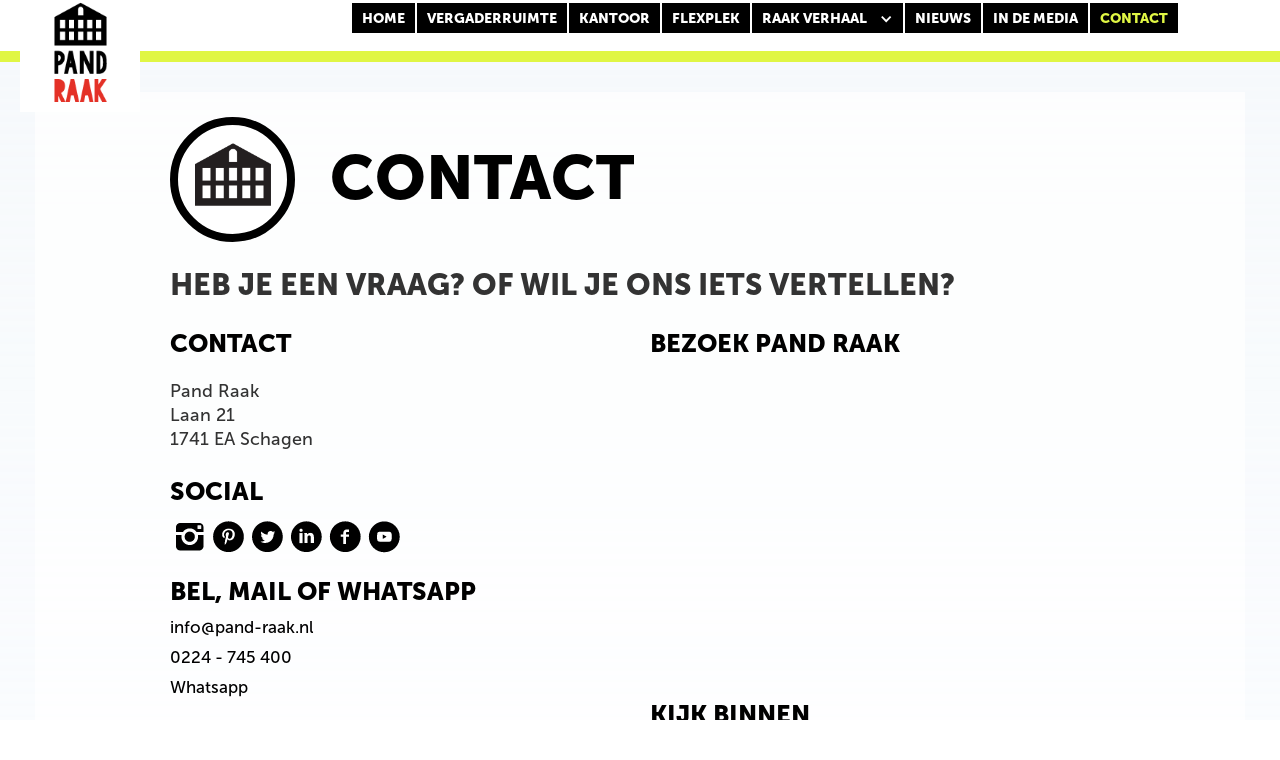

--- FILE ---
content_type: text/html
request_url: https://www.pand-raak.nl/contact
body_size: 6300
content:
<!DOCTYPE html><!-- Last Published: Wed Dec 31 2025 14:13:00 GMT+0000 (Coordinated Universal Time) --><html data-wf-domain="www.pand-raak.nl" data-wf-page="5d8ca87c80071b5711fabc25" data-wf-site="56e57875e9c75b714d1ab89f" lang="nl"><head><meta charset="utf-8"/><title>Contact</title><meta content="Contact met Pand Raak." name="description"/><meta content="Contact" property="og:title"/><meta content="Contact met Pand Raak." property="og:description"/><meta content="https://cdn.prod.website-files.com/56e57875e9c75b714d1ab89f/570ceece1a487b221cef0ecf_Pand%20RAAK.jpg" property="og:image"/><meta content="Contact" property="twitter:title"/><meta content="Contact met Pand Raak." property="twitter:description"/><meta content="https://cdn.prod.website-files.com/56e57875e9c75b714d1ab89f/570ceece1a487b221cef0ecf_Pand%20RAAK.jpg" property="twitter:image"/><meta property="og:type" content="website"/><meta content="summary_large_image" name="twitter:card"/><meta content="width=device-width, initial-scale=1" name="viewport"/><meta content="GHLZhRlDbPfgVcCeeVLh55-_vUboZcue0QZItAcxIqQ" name="google-site-verification"/><link href="https://cdn.prod.website-files.com/56e57875e9c75b714d1ab89f/css/pandraak.shared.d1c2db1f1.css" rel="stylesheet" type="text/css"/><link href="https://fonts.googleapis.com" rel="preconnect"/><link href="https://fonts.gstatic.com" rel="preconnect" crossorigin="anonymous"/><script src="https://ajax.googleapis.com/ajax/libs/webfont/1.6.26/webfont.js" type="text/javascript"></script><script type="text/javascript">WebFont.load({  google: {    families: ["Lato:100,100italic,300,300italic,400,400italic,700,700italic,900,900italic","Ubuntu:300,300italic,400,400italic,500,500italic,700,700italic","Montserrat:100,100italic,200,200italic,300,300italic,400,400italic,500,500italic,600,600italic,700,700italic,800,800italic,900,900italic","Oswald:200,300,400,500,600,700"]  }});</script><script type="text/javascript">!function(o,c){var n=c.documentElement,t=" w-mod-";n.className+=t+"js",("ontouchstart"in o||o.DocumentTouch&&c instanceof DocumentTouch)&&(n.className+=t+"touch")}(window,document);</script><link href="https://cdn.prod.website-files.com/56e57875e9c75b714d1ab89f/56e57875e9c75b714d1ab8c9_icon.png" rel="shortcut icon" type="image/x-icon"/><link href="https://cdn.prod.website-files.com/56e57875e9c75b714d1ab89f/56e57875e9c75b714d1ab8c8_Pand-Raak%20Webclip.png" rel="apple-touch-icon"/><script src="https://www.google.com/recaptcha/api.js" type="text/javascript"></script><!-- Google Tag Manager -->
<noscript><iframe src="//www.googletagmanager.com/ns.html?id=GTM-MFT4P6"
height="0" width="0" style="display:none;visibility:hidden"></iframe></noscript>
<script>(function(w,d,s,l,i){w[l]=w[l]||[];w[l].push({'gtm.start':
new Date().getTime(),event:'gtm.js'});var f=d.getElementsByTagName(s)[0],
j=d.createElement(s),dl=l!='dataLayer'?'&l='+l:'';j.async=true;j.src=
'//www.googletagmanager.com/gtm.js?id='+i+dl;f.parentNode.insertBefore(j,f);
})(window,document,'script','dataLayer','GTM-MFT4P6');</script>
<!-- End Google Tag Manager -->
<!-- webdesign-pagemyday -->
<script>
<style type="text/css">
      @media screen and (min-width: 1200px) {
        .w-container {
          max-width: 1170px;
        }
      }
    </style>
</script>
<script id="dsq-count-scr" src="//pandraak.disqus.com/count.js" async></script>
<script>
<!-- Google Analitics -->
  (function(i,s,o,g,r,a,m){i['GoogleAnalyticsObject']=r;i[r]=i[r]||function(){
  (i[r].q=i[r].q||[]).push(arguments)},i[r].l=1*new Date();a=s.createElement(o),
  m=s.getElementsByTagName(o)[0];a.async=1;a.src=g;m.parentNode.insertBefore(a,m)
  })(window,document,'script','//www.google-analytics.com/analytics.js','ga');

  ga('create', 'UA-75834073-1', 'auto');
  ga('send', 'pageview');

</script>
<!-- End Analitics -->
<script>
<!-- Tabs- -->  
var Webflow = Webflow || [];
Webflow.push(function () {
  var tabName = getParam('tab');
  if (!tabName) return;

  $('.' + tabName).triggerHandler('click');

  function getParam(name) {
    name = name.replace(/[\[]/, "\\[").replace(/[\]]/, "\\]");
    var regex = new RegExp("[\\?&]" + name + "=([^&#]*)"),
      results = regex.exec(location.search);
    return results == null ? "" : decodeURIComponent(results[1].replace(/\+/g, " "));
  }
});
</script>
<!-- End Tabs- -->
<!-- Hotjar Tracking Code for http://www.pand-raak.nl -->
<script>
    (function(h,o,t,j,a,r){
        h.hj=h.hj||function(){(h.hj.q=h.hj.q||[]).push(arguments)};
        h._hjSettings={hjid:230460,hjsv:5};
        a=o.getElementsByTagName('head')[0];
        r=o.createElement('script');r.async=1;
        r.src=t+h._hjSettings.hjid+j+h._hjSettings.hjsv;
        a.appendChild(r);
    })(window,document,'//static.hotjar.com/c/hotjar-','.js?sv=');
</script>
<!-- Facebook Pixel Code -->
<script>
  !function(f,b,e,v,n,t,s)
  {if(f.fbq)return;n=f.fbq=function(){n.callMethod?
  n.callMethod.apply(n,arguments):n.queue.push(arguments)};
  if(!f._fbq)f._fbq=n;n.push=n;n.loaded=!0;n.version='2.0';
  n.queue=[];t=b.createElement(e);t.async=!0;
  t.src=v;s=b.getElementsByTagName(e)[0];
  s.parentNode.insertBefore(t,s)}(window, document,'script',
  'https://connect.facebook.net/en_US/fbevents.js');
  fbq('init', '1949285498652791');
  fbq('track', 'PageView');
</script>
<noscript><img height="1" width="1" style="display:none"
  src="https://www.facebook.com/tr?id=1949285498652791&ev=PageView&noscript=1"
/></noscript>
<!-- End Facebook Pixel Code -->
</head><body><header class="section-header home w-clearfix"><a href="/" class="link-home-navbar w-inline-block w-clearfix"><img src="https://cdn.prod.website-files.com/56e57875e9c75b714d1ab89f/56e8360cf37ab62a090a9493_Logo-Pand-Raak.png" width="121" alt="Pand Raak Schagen" class="logo-navbar"/></a><div data-collapse="small" data-animation="default" data-duration="400" data-easing="ease" data-easing2="ease" role="banner" class="navbar-2 w-nav"><div class="container-6 w-container"><nav role="navigation" class="nav-menu-2 w-clearfix w-nav-menu"><a href="/" class="nav-button w-nav-link">Home</a><a href="/vergaderruimte" class="nav-button w-nav-link">Vergaderruimte</a><a href="/kantoorruimte" class="nav-button w-nav-link">KANTOOR</a><a href="/flexwerkplek" class="nav-button w-nav-link">FLEXPLEK</a><div data-hover="true" data-delay="0" class="nav-button w-dropdown"><div class="dropdown-toggle w-dropdown-toggle"><div class="icon-2 w-icon-dropdown-toggle"></div><div class="text-block-10">Raak verhaal</div></div><nav class="dropdown-list w-dropdown-list"><a href="/een-raak-verhaal" class="dropdownlink w-dropdown-link">Raak verhaal</a><a href="/rake-huurders" class="dropdownlink w-dropdown-link">rake huurders</a><a href="/vragen" class="dropdownlink w-dropdown-link">Rake vragen</a><a href="/rake-zaken-tv" class="dropdownlink w-dropdown-link">Rake zaken tv</a></nav></div><a href="/nieuws" class="nav-button w-nav-link">nieuws</a><a href="/in-de-media" class="nav-button w-nav-link">In de media</a><a href="/contact" aria-current="page" class="nav-button w-nav-link w--current">CONTACT</a></nav><div class="menu-button-2 w-nav-button"><div class="icon w-icon-nav-menu"></div></div></div></div></header><div class="company-list"><div class="w-container"><div class="h1-wrapper"></div></div></div><div id="Geschiedenis" class="section-3 cta-section"><div class="container-4 w-container"></div><div class="historie"><div class="container-5 w-container"><div class="rtb ll w-richtext"><p>Pand Raak is de ideale locatie voor iedereen die op zoek is naar een unieke plek om te vergaderen in de kop van Noord-Holland. Op slechts twee minuten loopafstand van treinstation Schagen, met gratis parkeerplekken en gratis (glasvezel) internet. </p><p>En? Nog in twijfel of het iets voor jou of jouw bedrijf is? Kom dan gewoon een keer langs. Al is het alleen om het prachtige pand eens van binnen te zien en een kop koffie te drinken. Doe het maar. Eenmaal binnen weet Pand Raak zeker dat je een keertje terugkomt ‘-)</p><p>Bijzonder, bijzonder inspirerend, maar wel gewoon. Er moet tenslotte wel gewerkt worden…</p><p><strong>Benieuwd naar onze verschillende vergaderruimte en wat er allemaal mogelijk is? Schroom niet en neem contact op. Of beter nog, kom een keer langs. Dan kun je met eigen ogen zien hoe ons toffe pand er van binnen uitziet. We zijn er erg trots op en laten het dus graag aan je zien. Zonder verplichtingen. Integendeel, we drinken gewoon graag een kop koffie met je. Dus wat houdt je tegen?</strong></p></div></div></div><div class="layer"><div class="w-container"><div class="circle"></div><div class="tittle-wrapper"><h2 class="h2-wrapper-right-column">Contact</h2></div><div class="text-block-left"><h1>Heb je een vraag? Of wil je ons iets vertellen?</h1></div><div class="w-row"><div class="w-clearfix w-col w-col-6"><h4 class="caps">Contact</h4><div class="ritch-text-right-columns w-richtext"><h6>Pand Raak<br/>Laan 21<br/>1741 EA Schagen</h6></div><h4 class="caps">Social</h4><div class="social home w-clearfix"><a href="https://www.instagram.com/pandraak/" target="_blank" class="social-icon instagram w-inline-block"></a><a href="https://www.instagram.com/pandraak/" target="_blank" class="social-icon pinterest w-inline-block"></a><a href="https://twitter.com/pandraak" target="_blank" class="social-icon twiiter w-inline-block"></a><a href="https://www.linkedin.com/company/pandraak/" target="_blank" class="social-icon linkedin w-inline-block"></a><a href="https://www.facebook.com/pandraak/" target="_blank" class="social-icon ytb w-inline-block"></a><a href="https://www.youtube.com/channel/UCSp0oTDAmUq7-8hB51HToHQ" target="_blank" class="social-icon facebook w-inline-block"></a></div><h4 class="caps">Bel, mail of whatsapp</h4><a href="#" class="link-34">info@pand-raak.nl<br/></a><a href="tel:+31224745400" class="link-34">0224 - 745 400<br/></a><a href="https://wa.me/031629316997‬" target="_blank" class="link-34">Whatsapp<br/></a></div><div class="w-col w-col-6"><h4 class="caps">Bezoek pand raak</h4><div class="html-embed-4 w-embed w-iframe"><iframe src="https://www.google.com/maps/embed?pb=!1m18!1m12!1m3!1d2413.014104731974!2d4.798690515817439!3d52.786053779865405!2m3!1f0!2f0!3f0!3m2!1i1024!2i768!4f13.1!3m3!1m2!1s0x47cf4e249cf37beb%3A0x5aaac7ff3635caa6!2sPand%20Raak!5e0!3m2!1snl!2snl!4v1575374571304!5m2!1snl!2snl" width="100%" height="300" frameborder="0" style="border:0;" allowfullscreen=""></iframe></div><h4 class="caps">Kijk binnen</h4><a href="https://goo.gl/maps/DSye4w23XuG2" target="_blank" class="w-inline-block"><img src="https://cdn.prod.website-files.com/56e57875e9c75b714d1ab89f/5e8706262e603616280a4810_Schermafbeelding%202020-04-03%20om%2011.47.12.png" alt="" srcset="https://cdn.prod.website-files.com/56e57875e9c75b714d1ab89f/5e8706262e603616280a4810_Schermafbeelding%202020-04-03%20om%2011.47.12-p-500.png 500w, https://cdn.prod.website-files.com/56e57875e9c75b714d1ab89f/5e8706262e603616280a4810_Schermafbeelding%202020-04-03%20om%2011.47.12-p-800.png 800w, https://cdn.prod.website-files.com/56e57875e9c75b714d1ab89f/5e8706262e603616280a4810_Schermafbeelding%202020-04-03%20om%2011.47.12-p-1080.png 1080w, https://cdn.prod.website-files.com/56e57875e9c75b714d1ab89f/5e8706262e603616280a4810_Schermafbeelding%202020-04-03%20om%2011.47.12.png 1278w" sizes="(max-width: 479px) 83vw, (max-width: 767px) 77vw, (max-width: 991px) 39vw, 38vw"/></a></div></div><div class="row-section contact w-row"><div class="column-1-right w-col w-col-6"></div><div class="column-1-right w-col w-col-6"></div></div></div></div></div><footer class="footer-section"><div class="footer-white"><div class="content-wrapper w-container"><div class="flex-wrapper"><div class="footer-column-1"><a href="#" class="brand-footer w-nav-brand"><img src="https://cdn.prod.website-files.com/56e57875e9c75b714d1ab89f/56e67d14f1ee49764ddeaafc_Logo-Pand-Raak.svg" width="400" alt="Vandijk Multiservice" class="image-5"/></a><div class="address-wrapper new"><div class="text-bel"><strong class="bold-text">ADRES</strong></div><div class="text-block-2">Pand Raak<br/>Laan 21<br/>1741 EA Schagen</div><div class="text-bel"><strong class="bold-text-2">MAIL OF BEL</strong></div><div class="ritch-text-right-columns w-richtext"><p><a href="mailto:pand-raak.nl">info@pand-raak.nl<br/></a><a href="tel:0224-745400">0224 - 745 400</a></p></div></div><div><strong class="title-2 bottom-border">Pand Raak</strong></div><p class="paragraph-2 medium">Pand Raak aan de Laan in Schagen is een pand waar werkplekken en vergaderlocaties te huur zijn voor ZZP’ers, start ups, MKB en flexwerkers.<br/></p><p class="paragraph-2 medium">Wij zijn op werkdagen geopend van 08:00 tot 18:00 uur. &#x27;s Avonds en in het weekend op aanvraag. <br/>Bel direct <a href="tel:+31224745400" class="call-link-footer">+31(0)224 745 400</a></p><div class="social-icons w-clearfix"><a href="https://nl.pinterest.com/lonnekedeutekom/pins/" target="_blank" class="social-icon pinterest w-inline-block"></a><a href="https://www.instagram.com/pandraak/" target="_blank" class="social-icon instagram w-inline-block"></a><a href="https://twitter.com/pandraak" target="_blank" class="social-icon twiiter w-inline-block"></a><a href="https://www.linkedin.com/company/pandraak/" target="_blank" class="social-icon linkedin w-inline-block"></a><a href="https://www.facebook.com/pandraak/" target="_blank" class="social-icon facebook w-inline-block"></a></div></div><div class="footer-column-2"><div><div><strong class="title-2 bottom-border">Menu</strong></div><a href="/" class="footer-link">Home</a><a href="/vergaderruimte" class="footer-link">Vergaderruimte</a><a href="/kantoorruimte" class="footer-link">Kantoor</a><a href="/flexwerkplek" class="footer-link">Flexplek</a><a href="/flexwerkplek" class="footer-link">Faciliteiten</a><a href="/agenda" class="footer-link">Agenda</a><a href="/een-raak-verhaal" class="footer-link">Raak verhaal</a><a href="/vragen" class="footer-link">Vragen</a><a href="/contact" aria-current="page" class="footer-link w--current">Contact</a></div></div><div class="footer-column-4"><div><strong class="title-2">Locatie</strong></div><div class="html-embed-4 w-embed w-iframe"><iframe src="https://www.google.com/maps/embed?pb=!1m18!1m12!1m3!1d2413.014104731974!2d4.798690515817439!3d52.786053779865405!2m3!1f0!2f0!3f0!3m2!1i1024!2i768!4f13.1!3m3!1m2!1s0x47cf4e249cf37beb%3A0x5aaac7ff3635caa6!2sPand%20Raak!5e0!3m2!1snl!2snl!4v1575374571304!5m2!1snl!2snl" width="100%" height="300" frameborder="0" style="border:0;" allowfullscreen=""></iframe></div><div class="formulier new"><div class="w-form"><form id="wf-form-Footer---contactformulier" name="wf-form-Footer---contactformulier" data-name="Footer - contactformulier" redirect="/bedankt" data-redirect="/bedankt" method="get" class="w-clearfix" data-wf-page-id="5d8ca87c80071b5711fabc25" data-wf-element-id="6fb91dc8-b2d8-7352-7d73-b7686fe1906d"><h4 class="white">Ja, IK WIL GRAAG MEER weten!</h4><input class="text-field _100 w-input" maxlength="256" name="naam-9" data-name="Naam 9" placeholder="naam" type="text" id="naam-9"/><input class="text-field _100 w-input" maxlength="256" name="email-8" data-name="Email 8" placeholder="emailadres" type="email" id="email-8" required=""/><input class="text-field _100 w-input" maxlength="256" name="telefoonnummer-2" data-name="Telefoonnummer 2" placeholder="telefoonnummer" type="text" id="telefoonnummer-2"/><textarea id="Opmerkingen-2" name="Opmerkingen-2" placeholder="vragen/opmerkingen" maxlength="5000" data-name="Opmerkingen 2" class="text-field _100 w-input"></textarea><div data-sitekey="6LeQfdsZAAAAAEhYgctSdAqSyX0eck1zE7lPwvOE" class="w-form-formrecaptcha g-recaptcha g-recaptcha-error g-recaptcha-disabled"></div><input type="submit" data-wait="Een ogenblik geduld aub..." wait="Een ogenblik geduld aub..." class="reserveer w-button" value="Verstuur"/></form><div class="w-form-done"><p>Bedankt, je aanvraag is ontvangen, wij nemen zo spoedig mogelijk contact met je op!</p></div><div class="w-form-fail"><p>Oops! Er ging iets mis bij het invullen van het formulier... Probeer het nog eens.</p></div></div></div></div></div></div></div><div class="footer-link-balk"><div class="content-wrapper w-container"><div class="w-dyn-list"><div role="list" class="collection-list-3 w-dyn-items"><div role="listitem" class="collection-item-6 w-dyn-item"><div class="div-block-8"><a href="/vergaderlocatie/in-schagen" class="footer-link-seo">In Schagen</a></div></div><div role="listitem" class="collection-item-6 w-dyn-item"><div class="div-block-8"><a href="/vergaderlocatie/aan-de-kust" class="footer-link-seo">Aan de kust</a></div></div></div></div></div></div><div class="footer-notice-blue"><div class="content-wrapper w-container"><div class="footer-notice-text-white"><a href="#" class="white-2">Copyright Pand Raak 2024</a>  |  Privacy Policy<!-- -->  |  Webdesign <a href="https://www.reclamefabriek.nl" target="_blank" class="white-2">Reclamefabriek</a></div></div></div></footer><a href="https://wa.me/31627084711" target="_blank" class="whatsappblock w-inline-block"><img src="https://cdn.prod.website-files.com/5d09240be2f0f2dd5f7d3d5f/5d28817ce54cb52bc6fc7cd4_Asset%201.svg" alt="" class="image-6"/><div class="text-block-5">Whatsapp</div><div class="div-block-6 whatsapp"></div></a><script src="https://d3e54v103j8qbb.cloudfront.net/js/jquery-3.5.1.min.dc5e7f18c8.js?site=56e57875e9c75b714d1ab89f" type="text/javascript" integrity="sha256-9/aliU8dGd2tb6OSsuzixeV4y/faTqgFtohetphbbj0=" crossorigin="anonymous"></script><script src="https://cdn.prod.website-files.com/56e57875e9c75b714d1ab89f/js/pandraak.schunk.8a7b71fccb1a99f5.js" type="text/javascript"></script><script src="https://cdn.prod.website-files.com/56e57875e9c75b714d1ab89f/js/pandraak.bab0e4dd.a28c59ad51ffdd8a.js" type="text/javascript"></script><!-- Google Tag Manager (noscript) -->
<noscript><iframe src="https://www.googletagmanager.com/ns.html?id=GTM-MFT4P6"
height="0" width="0" style="display:none;visibility:hidden"></iframe></noscript>
<!-- End Google Tag Manager (noscript) --></body></html>

--- FILE ---
content_type: text/html; charset=utf-8
request_url: https://www.google.com/recaptcha/api2/anchor?ar=1&k=6LeQfdsZAAAAAEhYgctSdAqSyX0eck1zE7lPwvOE&co=aHR0cHM6Ly93d3cucGFuZC1yYWFrLm5sOjQ0Mw..&hl=en&v=PoyoqOPhxBO7pBk68S4YbpHZ&size=normal&anchor-ms=20000&execute-ms=30000&cb=2f1gqu6ysq4o
body_size: 49233
content:
<!DOCTYPE HTML><html dir="ltr" lang="en"><head><meta http-equiv="Content-Type" content="text/html; charset=UTF-8">
<meta http-equiv="X-UA-Compatible" content="IE=edge">
<title>reCAPTCHA</title>
<style type="text/css">
/* cyrillic-ext */
@font-face {
  font-family: 'Roboto';
  font-style: normal;
  font-weight: 400;
  font-stretch: 100%;
  src: url(//fonts.gstatic.com/s/roboto/v48/KFO7CnqEu92Fr1ME7kSn66aGLdTylUAMa3GUBHMdazTgWw.woff2) format('woff2');
  unicode-range: U+0460-052F, U+1C80-1C8A, U+20B4, U+2DE0-2DFF, U+A640-A69F, U+FE2E-FE2F;
}
/* cyrillic */
@font-face {
  font-family: 'Roboto';
  font-style: normal;
  font-weight: 400;
  font-stretch: 100%;
  src: url(//fonts.gstatic.com/s/roboto/v48/KFO7CnqEu92Fr1ME7kSn66aGLdTylUAMa3iUBHMdazTgWw.woff2) format('woff2');
  unicode-range: U+0301, U+0400-045F, U+0490-0491, U+04B0-04B1, U+2116;
}
/* greek-ext */
@font-face {
  font-family: 'Roboto';
  font-style: normal;
  font-weight: 400;
  font-stretch: 100%;
  src: url(//fonts.gstatic.com/s/roboto/v48/KFO7CnqEu92Fr1ME7kSn66aGLdTylUAMa3CUBHMdazTgWw.woff2) format('woff2');
  unicode-range: U+1F00-1FFF;
}
/* greek */
@font-face {
  font-family: 'Roboto';
  font-style: normal;
  font-weight: 400;
  font-stretch: 100%;
  src: url(//fonts.gstatic.com/s/roboto/v48/KFO7CnqEu92Fr1ME7kSn66aGLdTylUAMa3-UBHMdazTgWw.woff2) format('woff2');
  unicode-range: U+0370-0377, U+037A-037F, U+0384-038A, U+038C, U+038E-03A1, U+03A3-03FF;
}
/* math */
@font-face {
  font-family: 'Roboto';
  font-style: normal;
  font-weight: 400;
  font-stretch: 100%;
  src: url(//fonts.gstatic.com/s/roboto/v48/KFO7CnqEu92Fr1ME7kSn66aGLdTylUAMawCUBHMdazTgWw.woff2) format('woff2');
  unicode-range: U+0302-0303, U+0305, U+0307-0308, U+0310, U+0312, U+0315, U+031A, U+0326-0327, U+032C, U+032F-0330, U+0332-0333, U+0338, U+033A, U+0346, U+034D, U+0391-03A1, U+03A3-03A9, U+03B1-03C9, U+03D1, U+03D5-03D6, U+03F0-03F1, U+03F4-03F5, U+2016-2017, U+2034-2038, U+203C, U+2040, U+2043, U+2047, U+2050, U+2057, U+205F, U+2070-2071, U+2074-208E, U+2090-209C, U+20D0-20DC, U+20E1, U+20E5-20EF, U+2100-2112, U+2114-2115, U+2117-2121, U+2123-214F, U+2190, U+2192, U+2194-21AE, U+21B0-21E5, U+21F1-21F2, U+21F4-2211, U+2213-2214, U+2216-22FF, U+2308-230B, U+2310, U+2319, U+231C-2321, U+2336-237A, U+237C, U+2395, U+239B-23B7, U+23D0, U+23DC-23E1, U+2474-2475, U+25AF, U+25B3, U+25B7, U+25BD, U+25C1, U+25CA, U+25CC, U+25FB, U+266D-266F, U+27C0-27FF, U+2900-2AFF, U+2B0E-2B11, U+2B30-2B4C, U+2BFE, U+3030, U+FF5B, U+FF5D, U+1D400-1D7FF, U+1EE00-1EEFF;
}
/* symbols */
@font-face {
  font-family: 'Roboto';
  font-style: normal;
  font-weight: 400;
  font-stretch: 100%;
  src: url(//fonts.gstatic.com/s/roboto/v48/KFO7CnqEu92Fr1ME7kSn66aGLdTylUAMaxKUBHMdazTgWw.woff2) format('woff2');
  unicode-range: U+0001-000C, U+000E-001F, U+007F-009F, U+20DD-20E0, U+20E2-20E4, U+2150-218F, U+2190, U+2192, U+2194-2199, U+21AF, U+21E6-21F0, U+21F3, U+2218-2219, U+2299, U+22C4-22C6, U+2300-243F, U+2440-244A, U+2460-24FF, U+25A0-27BF, U+2800-28FF, U+2921-2922, U+2981, U+29BF, U+29EB, U+2B00-2BFF, U+4DC0-4DFF, U+FFF9-FFFB, U+10140-1018E, U+10190-1019C, U+101A0, U+101D0-101FD, U+102E0-102FB, U+10E60-10E7E, U+1D2C0-1D2D3, U+1D2E0-1D37F, U+1F000-1F0FF, U+1F100-1F1AD, U+1F1E6-1F1FF, U+1F30D-1F30F, U+1F315, U+1F31C, U+1F31E, U+1F320-1F32C, U+1F336, U+1F378, U+1F37D, U+1F382, U+1F393-1F39F, U+1F3A7-1F3A8, U+1F3AC-1F3AF, U+1F3C2, U+1F3C4-1F3C6, U+1F3CA-1F3CE, U+1F3D4-1F3E0, U+1F3ED, U+1F3F1-1F3F3, U+1F3F5-1F3F7, U+1F408, U+1F415, U+1F41F, U+1F426, U+1F43F, U+1F441-1F442, U+1F444, U+1F446-1F449, U+1F44C-1F44E, U+1F453, U+1F46A, U+1F47D, U+1F4A3, U+1F4B0, U+1F4B3, U+1F4B9, U+1F4BB, U+1F4BF, U+1F4C8-1F4CB, U+1F4D6, U+1F4DA, U+1F4DF, U+1F4E3-1F4E6, U+1F4EA-1F4ED, U+1F4F7, U+1F4F9-1F4FB, U+1F4FD-1F4FE, U+1F503, U+1F507-1F50B, U+1F50D, U+1F512-1F513, U+1F53E-1F54A, U+1F54F-1F5FA, U+1F610, U+1F650-1F67F, U+1F687, U+1F68D, U+1F691, U+1F694, U+1F698, U+1F6AD, U+1F6B2, U+1F6B9-1F6BA, U+1F6BC, U+1F6C6-1F6CF, U+1F6D3-1F6D7, U+1F6E0-1F6EA, U+1F6F0-1F6F3, U+1F6F7-1F6FC, U+1F700-1F7FF, U+1F800-1F80B, U+1F810-1F847, U+1F850-1F859, U+1F860-1F887, U+1F890-1F8AD, U+1F8B0-1F8BB, U+1F8C0-1F8C1, U+1F900-1F90B, U+1F93B, U+1F946, U+1F984, U+1F996, U+1F9E9, U+1FA00-1FA6F, U+1FA70-1FA7C, U+1FA80-1FA89, U+1FA8F-1FAC6, U+1FACE-1FADC, U+1FADF-1FAE9, U+1FAF0-1FAF8, U+1FB00-1FBFF;
}
/* vietnamese */
@font-face {
  font-family: 'Roboto';
  font-style: normal;
  font-weight: 400;
  font-stretch: 100%;
  src: url(//fonts.gstatic.com/s/roboto/v48/KFO7CnqEu92Fr1ME7kSn66aGLdTylUAMa3OUBHMdazTgWw.woff2) format('woff2');
  unicode-range: U+0102-0103, U+0110-0111, U+0128-0129, U+0168-0169, U+01A0-01A1, U+01AF-01B0, U+0300-0301, U+0303-0304, U+0308-0309, U+0323, U+0329, U+1EA0-1EF9, U+20AB;
}
/* latin-ext */
@font-face {
  font-family: 'Roboto';
  font-style: normal;
  font-weight: 400;
  font-stretch: 100%;
  src: url(//fonts.gstatic.com/s/roboto/v48/KFO7CnqEu92Fr1ME7kSn66aGLdTylUAMa3KUBHMdazTgWw.woff2) format('woff2');
  unicode-range: U+0100-02BA, U+02BD-02C5, U+02C7-02CC, U+02CE-02D7, U+02DD-02FF, U+0304, U+0308, U+0329, U+1D00-1DBF, U+1E00-1E9F, U+1EF2-1EFF, U+2020, U+20A0-20AB, U+20AD-20C0, U+2113, U+2C60-2C7F, U+A720-A7FF;
}
/* latin */
@font-face {
  font-family: 'Roboto';
  font-style: normal;
  font-weight: 400;
  font-stretch: 100%;
  src: url(//fonts.gstatic.com/s/roboto/v48/KFO7CnqEu92Fr1ME7kSn66aGLdTylUAMa3yUBHMdazQ.woff2) format('woff2');
  unicode-range: U+0000-00FF, U+0131, U+0152-0153, U+02BB-02BC, U+02C6, U+02DA, U+02DC, U+0304, U+0308, U+0329, U+2000-206F, U+20AC, U+2122, U+2191, U+2193, U+2212, U+2215, U+FEFF, U+FFFD;
}
/* cyrillic-ext */
@font-face {
  font-family: 'Roboto';
  font-style: normal;
  font-weight: 500;
  font-stretch: 100%;
  src: url(//fonts.gstatic.com/s/roboto/v48/KFO7CnqEu92Fr1ME7kSn66aGLdTylUAMa3GUBHMdazTgWw.woff2) format('woff2');
  unicode-range: U+0460-052F, U+1C80-1C8A, U+20B4, U+2DE0-2DFF, U+A640-A69F, U+FE2E-FE2F;
}
/* cyrillic */
@font-face {
  font-family: 'Roboto';
  font-style: normal;
  font-weight: 500;
  font-stretch: 100%;
  src: url(//fonts.gstatic.com/s/roboto/v48/KFO7CnqEu92Fr1ME7kSn66aGLdTylUAMa3iUBHMdazTgWw.woff2) format('woff2');
  unicode-range: U+0301, U+0400-045F, U+0490-0491, U+04B0-04B1, U+2116;
}
/* greek-ext */
@font-face {
  font-family: 'Roboto';
  font-style: normal;
  font-weight: 500;
  font-stretch: 100%;
  src: url(//fonts.gstatic.com/s/roboto/v48/KFO7CnqEu92Fr1ME7kSn66aGLdTylUAMa3CUBHMdazTgWw.woff2) format('woff2');
  unicode-range: U+1F00-1FFF;
}
/* greek */
@font-face {
  font-family: 'Roboto';
  font-style: normal;
  font-weight: 500;
  font-stretch: 100%;
  src: url(//fonts.gstatic.com/s/roboto/v48/KFO7CnqEu92Fr1ME7kSn66aGLdTylUAMa3-UBHMdazTgWw.woff2) format('woff2');
  unicode-range: U+0370-0377, U+037A-037F, U+0384-038A, U+038C, U+038E-03A1, U+03A3-03FF;
}
/* math */
@font-face {
  font-family: 'Roboto';
  font-style: normal;
  font-weight: 500;
  font-stretch: 100%;
  src: url(//fonts.gstatic.com/s/roboto/v48/KFO7CnqEu92Fr1ME7kSn66aGLdTylUAMawCUBHMdazTgWw.woff2) format('woff2');
  unicode-range: U+0302-0303, U+0305, U+0307-0308, U+0310, U+0312, U+0315, U+031A, U+0326-0327, U+032C, U+032F-0330, U+0332-0333, U+0338, U+033A, U+0346, U+034D, U+0391-03A1, U+03A3-03A9, U+03B1-03C9, U+03D1, U+03D5-03D6, U+03F0-03F1, U+03F4-03F5, U+2016-2017, U+2034-2038, U+203C, U+2040, U+2043, U+2047, U+2050, U+2057, U+205F, U+2070-2071, U+2074-208E, U+2090-209C, U+20D0-20DC, U+20E1, U+20E5-20EF, U+2100-2112, U+2114-2115, U+2117-2121, U+2123-214F, U+2190, U+2192, U+2194-21AE, U+21B0-21E5, U+21F1-21F2, U+21F4-2211, U+2213-2214, U+2216-22FF, U+2308-230B, U+2310, U+2319, U+231C-2321, U+2336-237A, U+237C, U+2395, U+239B-23B7, U+23D0, U+23DC-23E1, U+2474-2475, U+25AF, U+25B3, U+25B7, U+25BD, U+25C1, U+25CA, U+25CC, U+25FB, U+266D-266F, U+27C0-27FF, U+2900-2AFF, U+2B0E-2B11, U+2B30-2B4C, U+2BFE, U+3030, U+FF5B, U+FF5D, U+1D400-1D7FF, U+1EE00-1EEFF;
}
/* symbols */
@font-face {
  font-family: 'Roboto';
  font-style: normal;
  font-weight: 500;
  font-stretch: 100%;
  src: url(//fonts.gstatic.com/s/roboto/v48/KFO7CnqEu92Fr1ME7kSn66aGLdTylUAMaxKUBHMdazTgWw.woff2) format('woff2');
  unicode-range: U+0001-000C, U+000E-001F, U+007F-009F, U+20DD-20E0, U+20E2-20E4, U+2150-218F, U+2190, U+2192, U+2194-2199, U+21AF, U+21E6-21F0, U+21F3, U+2218-2219, U+2299, U+22C4-22C6, U+2300-243F, U+2440-244A, U+2460-24FF, U+25A0-27BF, U+2800-28FF, U+2921-2922, U+2981, U+29BF, U+29EB, U+2B00-2BFF, U+4DC0-4DFF, U+FFF9-FFFB, U+10140-1018E, U+10190-1019C, U+101A0, U+101D0-101FD, U+102E0-102FB, U+10E60-10E7E, U+1D2C0-1D2D3, U+1D2E0-1D37F, U+1F000-1F0FF, U+1F100-1F1AD, U+1F1E6-1F1FF, U+1F30D-1F30F, U+1F315, U+1F31C, U+1F31E, U+1F320-1F32C, U+1F336, U+1F378, U+1F37D, U+1F382, U+1F393-1F39F, U+1F3A7-1F3A8, U+1F3AC-1F3AF, U+1F3C2, U+1F3C4-1F3C6, U+1F3CA-1F3CE, U+1F3D4-1F3E0, U+1F3ED, U+1F3F1-1F3F3, U+1F3F5-1F3F7, U+1F408, U+1F415, U+1F41F, U+1F426, U+1F43F, U+1F441-1F442, U+1F444, U+1F446-1F449, U+1F44C-1F44E, U+1F453, U+1F46A, U+1F47D, U+1F4A3, U+1F4B0, U+1F4B3, U+1F4B9, U+1F4BB, U+1F4BF, U+1F4C8-1F4CB, U+1F4D6, U+1F4DA, U+1F4DF, U+1F4E3-1F4E6, U+1F4EA-1F4ED, U+1F4F7, U+1F4F9-1F4FB, U+1F4FD-1F4FE, U+1F503, U+1F507-1F50B, U+1F50D, U+1F512-1F513, U+1F53E-1F54A, U+1F54F-1F5FA, U+1F610, U+1F650-1F67F, U+1F687, U+1F68D, U+1F691, U+1F694, U+1F698, U+1F6AD, U+1F6B2, U+1F6B9-1F6BA, U+1F6BC, U+1F6C6-1F6CF, U+1F6D3-1F6D7, U+1F6E0-1F6EA, U+1F6F0-1F6F3, U+1F6F7-1F6FC, U+1F700-1F7FF, U+1F800-1F80B, U+1F810-1F847, U+1F850-1F859, U+1F860-1F887, U+1F890-1F8AD, U+1F8B0-1F8BB, U+1F8C0-1F8C1, U+1F900-1F90B, U+1F93B, U+1F946, U+1F984, U+1F996, U+1F9E9, U+1FA00-1FA6F, U+1FA70-1FA7C, U+1FA80-1FA89, U+1FA8F-1FAC6, U+1FACE-1FADC, U+1FADF-1FAE9, U+1FAF0-1FAF8, U+1FB00-1FBFF;
}
/* vietnamese */
@font-face {
  font-family: 'Roboto';
  font-style: normal;
  font-weight: 500;
  font-stretch: 100%;
  src: url(//fonts.gstatic.com/s/roboto/v48/KFO7CnqEu92Fr1ME7kSn66aGLdTylUAMa3OUBHMdazTgWw.woff2) format('woff2');
  unicode-range: U+0102-0103, U+0110-0111, U+0128-0129, U+0168-0169, U+01A0-01A1, U+01AF-01B0, U+0300-0301, U+0303-0304, U+0308-0309, U+0323, U+0329, U+1EA0-1EF9, U+20AB;
}
/* latin-ext */
@font-face {
  font-family: 'Roboto';
  font-style: normal;
  font-weight: 500;
  font-stretch: 100%;
  src: url(//fonts.gstatic.com/s/roboto/v48/KFO7CnqEu92Fr1ME7kSn66aGLdTylUAMa3KUBHMdazTgWw.woff2) format('woff2');
  unicode-range: U+0100-02BA, U+02BD-02C5, U+02C7-02CC, U+02CE-02D7, U+02DD-02FF, U+0304, U+0308, U+0329, U+1D00-1DBF, U+1E00-1E9F, U+1EF2-1EFF, U+2020, U+20A0-20AB, U+20AD-20C0, U+2113, U+2C60-2C7F, U+A720-A7FF;
}
/* latin */
@font-face {
  font-family: 'Roboto';
  font-style: normal;
  font-weight: 500;
  font-stretch: 100%;
  src: url(//fonts.gstatic.com/s/roboto/v48/KFO7CnqEu92Fr1ME7kSn66aGLdTylUAMa3yUBHMdazQ.woff2) format('woff2');
  unicode-range: U+0000-00FF, U+0131, U+0152-0153, U+02BB-02BC, U+02C6, U+02DA, U+02DC, U+0304, U+0308, U+0329, U+2000-206F, U+20AC, U+2122, U+2191, U+2193, U+2212, U+2215, U+FEFF, U+FFFD;
}
/* cyrillic-ext */
@font-face {
  font-family: 'Roboto';
  font-style: normal;
  font-weight: 900;
  font-stretch: 100%;
  src: url(//fonts.gstatic.com/s/roboto/v48/KFO7CnqEu92Fr1ME7kSn66aGLdTylUAMa3GUBHMdazTgWw.woff2) format('woff2');
  unicode-range: U+0460-052F, U+1C80-1C8A, U+20B4, U+2DE0-2DFF, U+A640-A69F, U+FE2E-FE2F;
}
/* cyrillic */
@font-face {
  font-family: 'Roboto';
  font-style: normal;
  font-weight: 900;
  font-stretch: 100%;
  src: url(//fonts.gstatic.com/s/roboto/v48/KFO7CnqEu92Fr1ME7kSn66aGLdTylUAMa3iUBHMdazTgWw.woff2) format('woff2');
  unicode-range: U+0301, U+0400-045F, U+0490-0491, U+04B0-04B1, U+2116;
}
/* greek-ext */
@font-face {
  font-family: 'Roboto';
  font-style: normal;
  font-weight: 900;
  font-stretch: 100%;
  src: url(//fonts.gstatic.com/s/roboto/v48/KFO7CnqEu92Fr1ME7kSn66aGLdTylUAMa3CUBHMdazTgWw.woff2) format('woff2');
  unicode-range: U+1F00-1FFF;
}
/* greek */
@font-face {
  font-family: 'Roboto';
  font-style: normal;
  font-weight: 900;
  font-stretch: 100%;
  src: url(//fonts.gstatic.com/s/roboto/v48/KFO7CnqEu92Fr1ME7kSn66aGLdTylUAMa3-UBHMdazTgWw.woff2) format('woff2');
  unicode-range: U+0370-0377, U+037A-037F, U+0384-038A, U+038C, U+038E-03A1, U+03A3-03FF;
}
/* math */
@font-face {
  font-family: 'Roboto';
  font-style: normal;
  font-weight: 900;
  font-stretch: 100%;
  src: url(//fonts.gstatic.com/s/roboto/v48/KFO7CnqEu92Fr1ME7kSn66aGLdTylUAMawCUBHMdazTgWw.woff2) format('woff2');
  unicode-range: U+0302-0303, U+0305, U+0307-0308, U+0310, U+0312, U+0315, U+031A, U+0326-0327, U+032C, U+032F-0330, U+0332-0333, U+0338, U+033A, U+0346, U+034D, U+0391-03A1, U+03A3-03A9, U+03B1-03C9, U+03D1, U+03D5-03D6, U+03F0-03F1, U+03F4-03F5, U+2016-2017, U+2034-2038, U+203C, U+2040, U+2043, U+2047, U+2050, U+2057, U+205F, U+2070-2071, U+2074-208E, U+2090-209C, U+20D0-20DC, U+20E1, U+20E5-20EF, U+2100-2112, U+2114-2115, U+2117-2121, U+2123-214F, U+2190, U+2192, U+2194-21AE, U+21B0-21E5, U+21F1-21F2, U+21F4-2211, U+2213-2214, U+2216-22FF, U+2308-230B, U+2310, U+2319, U+231C-2321, U+2336-237A, U+237C, U+2395, U+239B-23B7, U+23D0, U+23DC-23E1, U+2474-2475, U+25AF, U+25B3, U+25B7, U+25BD, U+25C1, U+25CA, U+25CC, U+25FB, U+266D-266F, U+27C0-27FF, U+2900-2AFF, U+2B0E-2B11, U+2B30-2B4C, U+2BFE, U+3030, U+FF5B, U+FF5D, U+1D400-1D7FF, U+1EE00-1EEFF;
}
/* symbols */
@font-face {
  font-family: 'Roboto';
  font-style: normal;
  font-weight: 900;
  font-stretch: 100%;
  src: url(//fonts.gstatic.com/s/roboto/v48/KFO7CnqEu92Fr1ME7kSn66aGLdTylUAMaxKUBHMdazTgWw.woff2) format('woff2');
  unicode-range: U+0001-000C, U+000E-001F, U+007F-009F, U+20DD-20E0, U+20E2-20E4, U+2150-218F, U+2190, U+2192, U+2194-2199, U+21AF, U+21E6-21F0, U+21F3, U+2218-2219, U+2299, U+22C4-22C6, U+2300-243F, U+2440-244A, U+2460-24FF, U+25A0-27BF, U+2800-28FF, U+2921-2922, U+2981, U+29BF, U+29EB, U+2B00-2BFF, U+4DC0-4DFF, U+FFF9-FFFB, U+10140-1018E, U+10190-1019C, U+101A0, U+101D0-101FD, U+102E0-102FB, U+10E60-10E7E, U+1D2C0-1D2D3, U+1D2E0-1D37F, U+1F000-1F0FF, U+1F100-1F1AD, U+1F1E6-1F1FF, U+1F30D-1F30F, U+1F315, U+1F31C, U+1F31E, U+1F320-1F32C, U+1F336, U+1F378, U+1F37D, U+1F382, U+1F393-1F39F, U+1F3A7-1F3A8, U+1F3AC-1F3AF, U+1F3C2, U+1F3C4-1F3C6, U+1F3CA-1F3CE, U+1F3D4-1F3E0, U+1F3ED, U+1F3F1-1F3F3, U+1F3F5-1F3F7, U+1F408, U+1F415, U+1F41F, U+1F426, U+1F43F, U+1F441-1F442, U+1F444, U+1F446-1F449, U+1F44C-1F44E, U+1F453, U+1F46A, U+1F47D, U+1F4A3, U+1F4B0, U+1F4B3, U+1F4B9, U+1F4BB, U+1F4BF, U+1F4C8-1F4CB, U+1F4D6, U+1F4DA, U+1F4DF, U+1F4E3-1F4E6, U+1F4EA-1F4ED, U+1F4F7, U+1F4F9-1F4FB, U+1F4FD-1F4FE, U+1F503, U+1F507-1F50B, U+1F50D, U+1F512-1F513, U+1F53E-1F54A, U+1F54F-1F5FA, U+1F610, U+1F650-1F67F, U+1F687, U+1F68D, U+1F691, U+1F694, U+1F698, U+1F6AD, U+1F6B2, U+1F6B9-1F6BA, U+1F6BC, U+1F6C6-1F6CF, U+1F6D3-1F6D7, U+1F6E0-1F6EA, U+1F6F0-1F6F3, U+1F6F7-1F6FC, U+1F700-1F7FF, U+1F800-1F80B, U+1F810-1F847, U+1F850-1F859, U+1F860-1F887, U+1F890-1F8AD, U+1F8B0-1F8BB, U+1F8C0-1F8C1, U+1F900-1F90B, U+1F93B, U+1F946, U+1F984, U+1F996, U+1F9E9, U+1FA00-1FA6F, U+1FA70-1FA7C, U+1FA80-1FA89, U+1FA8F-1FAC6, U+1FACE-1FADC, U+1FADF-1FAE9, U+1FAF0-1FAF8, U+1FB00-1FBFF;
}
/* vietnamese */
@font-face {
  font-family: 'Roboto';
  font-style: normal;
  font-weight: 900;
  font-stretch: 100%;
  src: url(//fonts.gstatic.com/s/roboto/v48/KFO7CnqEu92Fr1ME7kSn66aGLdTylUAMa3OUBHMdazTgWw.woff2) format('woff2');
  unicode-range: U+0102-0103, U+0110-0111, U+0128-0129, U+0168-0169, U+01A0-01A1, U+01AF-01B0, U+0300-0301, U+0303-0304, U+0308-0309, U+0323, U+0329, U+1EA0-1EF9, U+20AB;
}
/* latin-ext */
@font-face {
  font-family: 'Roboto';
  font-style: normal;
  font-weight: 900;
  font-stretch: 100%;
  src: url(//fonts.gstatic.com/s/roboto/v48/KFO7CnqEu92Fr1ME7kSn66aGLdTylUAMa3KUBHMdazTgWw.woff2) format('woff2');
  unicode-range: U+0100-02BA, U+02BD-02C5, U+02C7-02CC, U+02CE-02D7, U+02DD-02FF, U+0304, U+0308, U+0329, U+1D00-1DBF, U+1E00-1E9F, U+1EF2-1EFF, U+2020, U+20A0-20AB, U+20AD-20C0, U+2113, U+2C60-2C7F, U+A720-A7FF;
}
/* latin */
@font-face {
  font-family: 'Roboto';
  font-style: normal;
  font-weight: 900;
  font-stretch: 100%;
  src: url(//fonts.gstatic.com/s/roboto/v48/KFO7CnqEu92Fr1ME7kSn66aGLdTylUAMa3yUBHMdazQ.woff2) format('woff2');
  unicode-range: U+0000-00FF, U+0131, U+0152-0153, U+02BB-02BC, U+02C6, U+02DA, U+02DC, U+0304, U+0308, U+0329, U+2000-206F, U+20AC, U+2122, U+2191, U+2193, U+2212, U+2215, U+FEFF, U+FFFD;
}

</style>
<link rel="stylesheet" type="text/css" href="https://www.gstatic.com/recaptcha/releases/PoyoqOPhxBO7pBk68S4YbpHZ/styles__ltr.css">
<script nonce="IslgxZimaPsQvQKfRpuFAQ" type="text/javascript">window['__recaptcha_api'] = 'https://www.google.com/recaptcha/api2/';</script>
<script type="text/javascript" src="https://www.gstatic.com/recaptcha/releases/PoyoqOPhxBO7pBk68S4YbpHZ/recaptcha__en.js" nonce="IslgxZimaPsQvQKfRpuFAQ">
      
    </script></head>
<body><div id="rc-anchor-alert" class="rc-anchor-alert"></div>
<input type="hidden" id="recaptcha-token" value="[base64]">
<script type="text/javascript" nonce="IslgxZimaPsQvQKfRpuFAQ">
      recaptcha.anchor.Main.init("[\x22ainput\x22,[\x22bgdata\x22,\x22\x22,\[base64]/[base64]/[base64]/[base64]/[base64]/[base64]/[base64]/[base64]/[base64]/[base64]\\u003d\x22,\[base64]\\u003d\\u003d\x22,\x22w7orw6EhesKUw406GkrDsCMYwpYbw7rCocOiJRsNQsOVHxzDpWzCnQteFTs+wqRnworCoTzDvCDDmnBtwofCi1nDg2Jxwr8VwpPCqynDjMK0w5A5FEYjIcKCw5/Cn8OIw7bDhsO8wqXCpm8GZMO6w6pew6fDscK6Cktiwq3DhHQ9a8K9w4bCp8OIB8OVwrA9J8O5EsKnW1NDw4Q5OMOsw5TDiQnCusOAeRATYDQLw6/Ckyh9wrLDvzxWQ8K0wpFuVsOFw47DsknDm8O9wpHDqlxcODbDp8KMD0HDhUpZOTfDs8OSwpPDj8OWwofCuD3Ck8KaNhHCmMKRwooaw4zDuH5nw6AAAcKrRMKXwqzDrsKEaF1rw4bDmRYcUCxibcK4w4RTY8O4wofCmVrDpy9secO/MgfCscOJwpTDtsK/woPDt1tUWRYyTRxDBsK2w49ZXHDDmMK0HcKJbgDCkx7CjirCl8Oww5DCjjfDu8KhwpfCsMOuIMOZI8OkOk/Ct24CfcKmw4DDtMKGwoHDiMKOw5Vtwq1Bw57DlcKxecKUwo/Ck3PCnsKYd2rDt8OkwrIiAh7CrMKZPMOrD8Khw73Cv8KvRD/Cv17ChMKBw4krwpx5w4t0c0U7LChywoTCnD3Djhtqbh5Qw4QORRAtOcOJJ3Naw7g0His8wrYhTMKPbsKKdCvDlm/DqMKdw73DuWfChcOzMxg4A2nCocK5w67DosKfQ8OXL8Orw67Ct0vDmsKwHEXCgMKiH8O9wq/DjMONTDnCsDXDs0PDnMOCUcOMeMOPVcOZwrM1G8OMwovCncO/URPCjCAfwpPCjF8swpxEw53DncKew7IlF8OSwoHDlW7DoH7DlMK/[base64]/CgcOfB8O5w7bClVQ0wojCn8O9w5zDjMKowrHCj18jFcOEIkh7w7jCpsKnwqjDicOywprDuMKFwrEzw4p4W8Ksw7TCnzcVVn0cw5EwQsKYwoDCgsK/w7RvwrPClcO0ccOAwrHCvcOAR1vDlMKYwqsEw6oow4ZXQG4YwotHI38THMKhZUjDhEQvIFQVw5jDpMORbcOrUsOsw70Iw7F2w7LCt8KHwonCqcKAJA7DrFrDuytSdyPCgsO5wrsEEGp/w7vCv3RgwoHCjMKpBMO2woAtwqZewod6w45/worDmmTCkmrDlTzDiD7Cvy1nMcO7AcKnYUbDlnLDihURZcKbwp3CqsKWw4pEQcOPPcOjwoPCrcK6MkPDn8O8wrlxwoBew7bCr8ODVWDCscK7B8Krw4TCscKowqQ3wqInHQXDtsKiV27CmS/CrUAdfUVvTsO2w4fCgWNqDnLDj8KoP8OkbsKfCSUyRXgYJjTCpHTDosKlw5TCpsK/wpBYwr/DiSLCpF7CiSnCm8O6w7HCjMOQwpQYwqwNJhZ6aHp/w7zCnHfDoDbCsQ/ClsK1EBgzQl5hwq4AwqtMC8Kmw6ZhSHTCo8KUw6XCicKaScO1Z8Kew5/ChsK8wpzDiz/[base64]/DhsOZA8ONw5IVQD7CgcOSacKtw6bCj8Orw6hnKcOJwrTCnMKhdMK4VDLDh8KswovCggHCjg/CssKew77Co8O3W8OKwpXCusOQfHPCtWnDoyDDtsO/wo9mwr3DuTVyw54Ow6lZK8K9w4/CiAXDu8OSYMOcNCZQM8KQHCjCucOPFT1iKcKDccKUw45Iw43CjhpkL8OGwqcoNTTDrsKmw7LDkcK6wqNcw63Cnl8vc8K2w49eJz/[base64]/DmjtFw4dlw6F8wpTDqWULw5xQwrDDj8OTw4dAwqbCscK2FGtGJMKmfMOgG8KPwqvCvlrCogvCmCATwoTCp0LDhRMrZ8Kjw4XCl8KKw4vCssOTw4fCi8OHT8Kiwq/DrXjCszTDlsO0TcKuc8KgNQlMw6DDjDTCs8O2FsK+XMOEPXYyaMO9GcO0chfCjjQEBMOrw5fCrsOXwqLCmWU/w4gTw4YZw55lwoXCgxPDpBMiwojDn17CqcOYRD4Yw4BSw7gRwos2PcKhw69qNcKvw7TCmcO0fcO5LhBGwrPCpMOAfUdSL3LCqMKtw7fCgyfDqCrClMKbIhzDksORw6rCiiEBe8OiwrImQ184UsOOwrvDgzPDrVcdw5NeR8KhSB5jwofDvcONa38/[base64]/DpsKqAcKxasOaw7vDi0fDigtkw6HDnAPChMKXwqcUVsO0w7Fhw6MZwrTDr8ODw4fCkcKcH8OBPxYpO8KWL2YvZcK6w7DDuBnCucO2w6bCvMOvCwrCtjcQcMOGNz/Ct8OYJsOtYnXCv8O0dcODAsKIwp/Cvh4Pw7Iuwp/DmMOawqxyai7ChsO0w64GDgx6w7syD8OVMznDtsKjblhgwpPCvEhPP8KHWzTDo8Osw6nDilzCihDDs8OOw6LDvlkPTcKdNFvCuGfDsMKrwoR2wpbDqsO+wp4IHlPDmCc8wo5EDcOnbnYsYMOqwqtKWMOHwr/DpMOVEF/[base64]/Dm8OObMKPw4/CgMKAwoYbwozDi8Khw6TDsMOyFlYRwqpqwroDBR5yw61DOcOLDcOKwoYjwpRFwq7CuMKvwqE9M8Kiwr/CvsKTGkXDr8OvQTFOw60fLl7DjMKhIMOXwpfDkcKkw4/DgyAjw6XCvMKkwqkXwrvCgDvCi8Ojwq3CgcKGwpobGj7CtUtybsOQWcKweMKECMO6XcOVw6NmCBbCo8KIWsOgcBNwJcKpw641w4nCgcK8w6QOw7nCosO1w6rDs01vEiNLSDlMASzChMOcw7zCsMOUQC9GEzvDlsOFPUwPwr1yVFMbw5h8FxluAsK/w4LClwkiVsOoXsOVYsKIw59Vw7bDgBJ7w4DCtMO7YMKNA8OhLcO8wpQLSyPDg1rCjsKkUcO0OhjDg34qMDhGwpUgwrfDicK4w7pfasOQwqlkw5bCmg9rw5fDuy/CpcOcEQZJwoljFXhlw5nCoU/DncKIC8KrchR0WMOJwrnDgCHCrcKlB8KNwojDoA/DgmwmccK0DFPCocKWwqsowrTDrHHDgH1Aw5lALTHDhsKQXcKgw7vCm3ZxTiglXMOhaMOpCTPCncOpJcKnw7JZR8K/wphZXsKswodVBFbDrcOjw57Ds8Ogw6c7TAVNwo/Do1EsdUHCtDkowrdFwr/Dvlp2wrAIPSpaw58Uw43Dg8KYw7fDhCsswr4BC8KSw5UkBcOowpzCvcK3bcO9w5xyTkkIwrPDncOTf03CnMKGw5NGw4fDh18Yw7EVb8K6wqrCtMKrOMKeCTDChxJXUU/Dk8O/AXzDn0HDvsKlwqnDtsOxw6ROUzjCikzCrV4Fw75LTsKHV8K5L1jCtcKewpsBwrRAeEjCi2XCjcKjUTk2BEYFIUzCssKtwqULw7bDt8K/wqwgXCcHdWVIe8OdJ8KZw4BtKMKKwroPwrR2w4/DvyjDgg7CtMK+T04Iw6fCjXRPw6TDucOAw7cQwrRMSMKDwp4zMMK0w4k2w7nDrMOEZcK6w6vDnsOYd8KeDsK6XcOiNizDqAnDkjsLw53CoT1ELG/CpcOuBsKww4lDwpItd8Otwo/DpsKiaynCpSpnw53DtDLDgHk9wqlyw5TCvn0NZwwWw4/DuXYSwpTDgsK0woEVwrUFwpPChMOyMncPVwjCnFEIWcOGBcOnYlPCtMORalQ8w7/Du8OIw4/CsFLDt8KiRXI8wo5bwp3CjUbDlMOXw4HDpMKXwo7Du8OxwpN0cMKYJFRmw501VmNJw7IxwqvCqsOmw7ZtMcKaW8OxL8KaG2bCi2nDrUATw7LClMKwaFIiAWLCnHhmJxvCkcKHWnbDsT/[base64]/CuzswwpHCp3XDoUVpeX/DhCNJwoMZNsO3w44yw7pBwqo+woUQwq1tLsKywr8Pw5jDoWYmGRXCvcKgacOAMMOPw7YRZ8OdTS/DvGMXwrfCkRbDsEZ5wpouw6QRIhY2F13DszXDgMKKAcO8XQXDi8K8w45xLwdWw5vClMKHXmbDrgphwrDDvcOGwo3CgcOqdMOQdUVXGhNFwoJfwplew7cqwo7DsGzCoEzDpCguw5jCkgx7w7RQUw9FwqTDjyHDrcKcDClKPkbDljLCgcKrNWTCrsO/w4EUCBwCwpEybMKqCMK/wqALwrULEsK3ZMObwroDwoPDuk/DmcKFw5d7E8K6w6xRPTLCnX0dHcK3CsKHA8KBR8OsWnPDpHvDmgvDjD7DtwrDocK2w5RFw6ELwoDCg8KWwrrCkyo+wpcIBsKOw5/Dp8K/wpTDmAlgY8OdQMOww4dpOlrCm8KbwpE/TMOPWcODFRbDk8K9wrw7M2xQHAPCvAnCu8KaICTConhtw4zClWTDoBHDlsK/[base64]/Dq2XCoGcdTsOcQCrDlw1QwonDmVwPw617w4EMbBjDpMO5UcKtW8KtC8OyQMK6McOXcD8PPsKYCsOGd2l2w4jChRbCkF/CvBrCjGbDk01nw703HsOME2Qzwp7Dsg1YCkfDsF48wrLCikbDjMKsw6bCpkYNwpbDuw4PwojCnMOUwpjDjsKGPnTDmsKCODIPwpt1w7Jiwp7Dpx/CqT3DiSUWSsKkw5dSVsKDwrAlclnDnsKROQV9GsK7w5LDoRjDqhQOAGlpwpfCk8OeR8Kdw4Rswo0FwoMnw7dyUsK9w67DqsO8FS/Ds8OqwrrCuMOkPn/CqMKMwr3CmBfDgkPDgcOiWBYHR8KQw5dow5TDsxnDscKbFMKgfy3DpzTDrsKrIsOYKnFWwrhHc8OFw45fC8O7I2YhwoHCoMOQwrlTw7cxamDDgGoZwqbChMK1woDDucOTwoV6Q2DCisKZdGlUwojCk8KrQxNLDcKCwqfDnR/DicKfAGIJwoTCoMOjFcOzUULCrMOlw6fDgsKVw7TDv2xfw59ldU5dw5kUb0cvLifDisOrLVLCoFHCnWjDjsOGJXjCm8K/[base64]/CmE0gL8OewrnDscKrw5LDsMKvWcKnw7/DssKcBcK4wq3DhcOiw6DDtHA5WEFww7vDoQXCilhzw7AdJGtRw60ONcOtwpAew5LDkMKiDcO7K3hYOF/CqcKUBzl3bMO2wo4uLcOxw6nDt3woUcKSOcOUw53DuxbDv8Ogw7VhHMOgw4HDtwovw5LCt8OuwpkzAitPKsOeaQjCr1UkwrN/[base64]/Ci8KUw4ppfFJrMcKpwqbDn0DDvcKwBS/DnVUpwr7CnMKYwpNawpnCtcOMwr3Do0jDlVIYdnrCqTkNDcONcMKCw7MwccKoV8OhP0snwrfCgMOzejfCrcK3wqctc3PDocOww6xSwqcLNcO1LcKcSQzCoxdAAMKFw4/DsBshWMOrQ8Kjw7c9XMOFwoYkIHokwrM6PmfCrMOaw51HdgnDnXoUCg/Cox4hD8OQwqfCuhB/w6/[base64]/[base64]/CgcOBw4TCq8OWEcKOSlnDq8KZQGoJw4/DuQrCsMKvCcK+wqF7wo/CrMOEw7wEwoHChmgbFsKfw4VASVtiYHUuF2h2AMKPw6MfZFrDgUnCi1YlCWfCssOEw6txfGhUwoU5bmBFci5Xw7Elw7RTwpZZwpnDvyfDhh/DsU3DuGDDlAg/ImwaZ2PCjjR8AMOUw4/DtybCq8O7dcOTE8KBw57Cr8KgGcKVwqREwpDDqG3Cl8KFeCIuAyJ/wp4fAUcywoMIwp1BLcKfH8OjwpI0Nm7CpgzDr3HDpcOHw5R2RhJjwqLDmsKAcMOSPsKUwqvCvsKFV0l0OC/[base64]/CtMOlwocVw7DCn8K5WcOuDcOQw77CgcKaSgg+JnrCrcOoIMOXwqYFLsKEBRLCpcO5DsO9ch3DlnrDh8O8wqTCmXTCr8KYDsO6w7DCvAMMLxPCszU0wr/DtMKeQ8OqEMKQEsKew4fDt3fCp8KCwrjDtcKdN2Mgw6HCh8OCw6/CsBkrWsOIw4XCowtxwoHDvsKKw4HDnMOrwo/Cq8OET8ONwo/CrzrDs0PDgUdQw7kNw5XClX4uw4TDgMOSw63CtB5JJitiPcO6TMKcacOBScK2dwhMwpZAw6gnwpJBLVHCkTB/M8KpBcKkw5V2wovDlcK1amLClVdmw78JwoXCvnd5wpglwpc9N13DmnciLlphwovDgMO7FcOwKV/DscKAwoE4w5XCgcOeNcKMwppDw5IkFVcUwqhxGlnCozLCvjbDiGrCtT3DtmJfw5DCrhTDjcOZw4rCnCbCrsO6bSYpwoRow5MIwr/[base64]/Q8OtwqHCkSLDhi1MGBPDmsOjEsKywrnDu1fDr8KdwqtNw4rCjxHCuRTCpMKsU8O5w4RrccOqwonCkcOnw6oGw7XDlFLCtShXZgUqLSAVTMOLVkHDkDvDisOpw7vDmMODw54+w6jCqwxqw79twrjDgMODRxQgEsK8dMOYHMONwpTDv8O7w4/CkVDDsxZDMsOyK8KffcKCPcOLw4fDl11IwrXCq0J/[base64]/DuMORWBzDp2Bqw5XDqg9CwoAOKWvDmkhnw5E+Oh/[base64]/ITtCDMOqKjDDicOkw4p/[base64]/Cl8Kaw5XDsgUTwokewpLDkcOzw6Qhw47DlMOUd0oBwpgKMDZcwrHCgXRia8OzwqXCrk5hc0rCs2Bkw5nClm5Ow5jCg8OWUAJmeRDDoBvCvRkWTxNrw59ywrYkFsKVworChcO2XmgBwpkKVj/Cv8O/wpwRwolDwoLCo1DCosKvPx7CtGItCMO6Rz7CmC9GXsKbw4dGCG54dMO5w5tcA8KtZsOQNH0BPFTDu8Kma8OlaA7CtsOAAGvCmyzDp2sCw5TCgDoVVMOYw57DhnICXRE6w4rCsMOvbQkhPcOHEcKqwp/ConTDosO9NsOqw48dw6PCusKbw6vDlUrDn3jDk8Odw4TCr2rCv3HCtMKIwpw/wrY4woURXjkmwrrDr8Oswo9pwoPDucOQAcOJwod/KMOiw5YxLHDCl3VTw41kw6x+w588wpvDucO8e3DDskXCuBPCrg7DtMKFwo/CjsKISMOYXcOqYU1bw6pHw7TCrTLDv8OpCsOww6dzw4HDqChhcxjDizfDtgdnwqzChRcaARLDmcOPSTRpw4JNb8KlNXLCoTV6MMOjw5pQw5PDiMKWZg7CisKswpNtL8O1U1LDuUU3wrZgw7dhI1AAwo7DvsO8w78/[base64]/DvWLCtkg7wr3DqcKDwqxlUcK/F8OWQgrCuMKwY3EpwrsVOVAZEVfChcKVw7YsYgwDT8OwwqvCkwzDj8K6w6Vzw7VwwqjDosKgK2sSBMOGCBfCiDHDucOMw4pSLWPCnMKRVEnDiMK/w70dw4FFwot8JljDqMOQOMKgBMKnUVMEwoTCsRIkN0rCng95d8KgUDYww5TCvMOvFGjDjMOBHMKEw4fCk8OrN8OmwrEfwovDtcOiEcOnw7zCqcK/TcKXGljCqx/ClyI9W8Ogw47DosOiwrNxw50Qc8Kkw5ZhZRnDmQ5wP8O6KcKkehM5w59vZcOMXcKEwovCkMKAwrh3cR/CrcOxwqHCpwzDhirCp8O6GcOlwqTCjnrClkHDjUrCsEgSwo1LYsOUw7TCi8OCw6Ypw57DnMObcFFQw5xVLMO4d3gEwo8Aw7/CpVJCTQjCrAnClcOMw79+XsKvwrkqw61fw47DpMKYcWoCwonDqXQALcO3MsKcE8Otw4XCtFUGQsKnwq7CrcKvKnZlw4HDv8OYw4ZNNsOJw6fCiBciMWXDiR7Dg8Otw7AVwpXDsMKDwqPCgB7DmHrDoC7Dp8OHwrVuw6dtX8Kmw71vYhgebsKWHW9dB8Krwod4w6zChC/DsXXDtnPDr8O2wrHCgmvCrMKuw7/DsjvDisO4w4DDmBMiw612w5Bbw648QFozSsKGw4ElwpnDicOAwrPCtsKMfTzDkMK+QBtrb8KVRsOLc8Khw5leI8K1wpUOF0HDuMKUw7PCoG5XwqjDnS/Dhl3ChjoTAjdTw7HCk0vCtMOZbsOPwq0rNsKIC8KDwoPCskNMWEoOWcKNw68tw6RTwop3wp/DklnCmMKxw6gsw7DDg04Cw7hHeMOUKBrCksK/w6zDrzXDtMKZw6LCp1hzwqxdwrAqw6dsw4Atc8OGDhbCo3bCtMOFfXTCq8Ksw7rCq8OqOidqw5TDoS5kHiHDul/Dg3N4wrRXw5jDhMOTXTdDwpYAYcKVRwvDhl56WsOrwoLDtjDCiMKawpU0WQfDtk90FW3ClFw/w5vCgmlrw5LCrsKqREjCkMOvw6TDvwJ5DVBjw4ZOBlzCn2ovwoXDmcKnwo7DhRXCqsKZXG/CjGPColdyDTA+w68ReMOiMMOBwpfDmgrDv0DDk0d6b1IAw6ooMsO1wr5hw5R8WmJCLsKNfFjCvMO8Tl0Dwq7Ch07ClnbDrnbCpn9/TUICw7xKw7zDjWXCpXPCqcO0wrwJwrHCjm4vUix3wp7Dp1M1AjUuQGTCt8Obw6VMwrQBw6o4CsKlGsKNw45awoIbU1/[base64]/exo+wpLDlcKMw6AdXk3DsMOnXsOwFMOsEcKkwppaCURnw6lKw63CmXDDvcKGVMKVw5/[base64]/P0XCu10vaQbCrg4nbsOLXTLCrgwiDUDCgsKeUgLCtlgxwpB7B8OlI8Kfw4nDucOrwoJ7woDCjj7CusK7wpLCuWcbw73CvsKbwrQEwoh4JcO8w6MtIcOXYk8wwpPCmcK1w55jwpdxw5jCvsKrXsOsNsOpR8K8LsKCwoQ6LB7Cll/Dq8O/[base64]/DoUfDhkV1eMOywrRxTMOvwrMlVj3CmDMww4zCoMKiIcKabcK7AMOBwrjDlsKJw4tPwq5OTMOXVFXDnUFAwqTDohbDghxVw6AfGMKuwqF+w5/CoMO8wqR3HDpMwq7CgsO4QUrCjMKXHMKPw6syw7gUC8OaIsO6PcKLw58mesOYCTXCiyEgRE09woTDq3xdw7zCocOjT8KHQsKuwqPDusK8aHvDu8K/X2Erw5/Dr8OwCcK+fnrDgsK6AiXCucKGw59Qw5Bvw7LCn8OXXmAoJcOmfVnCvWZjR8K9ExfCi8KqwopnaR3DhEbCqFrCuRLDuBIrw558w6HDqWPCh0hFNcOGeR5+w7jCrsKUbWLCnBfDvMOLwqEnw7gKw45YUhHCrDvCkcOcw4F+wpg/cHs7wpIbO8O7EsKtYMOmwos0w5vDgnAbw5bDiMOxVR/CrMO1w4dpwqLCm8K8LcOTGnfCliHCmBHDo3jCuzDDonYMwp5UwobDp8ODw7c9wo0bMcOaLjFiwrDCisOWw7LCo19Xw6xCw4rCisK9wp4sUwLDr8KbDMOgwoI6w7TCk8O6NsO1Ni5sw54SO0kLw4XDu0/DlxrClMKAw6MMKl3DlsK7dMO/w7lAZF7DlcKqYcKvw5HCjcOmRMKiGSU/UMOENzo1wrDCvsOQHMOow6dDPcK3ExE6S0Z0wp1AesKiwqXCo23CmgTDolRAwobCqMOyw6LCjsKpXsKaay8/wrYYw7EOO8Kpw4RlKwdXwq5bOGtAO8OuworDrMO0KMO3w5bDjg7DukXCjWTDmWZGWsK6woJmwqBIwqcfwpB7w7rCjX/CiAFBJSEWVwfDtsOJXcOiQEbCusOyw4cxOyFrVcONw5EYUnwPwpxzCMOtw5JENCvCqDTDrsKhw7kRTcKNMsKSwprCosOYw74KSMOYCMOfacK5wqQDcsO+Rjd/DMOrNE3CmcK7w6ACSsK4NxzDosOSwqPDrcOSw6Z/I1UlEDwqw5zCpnUKwqkHQiXCoSPDhMKrb8O8w4jDv1lNXHjDnU7DqGLCssO5FsKvwqfDrgDCrHLDm8OHXQMhdsO8e8K/RHBkEgYLw7XCu1NPwonCncOIw6pLw5rCtcKgwqkOOW5BDMKPw6zCsjZ7LsKidQg5fzYUw6hRJMKjwrTCrkBnCURhIcK7wqNKwqQEwo3CgsO5wqAfDsO1Y8OYPDfDlMKXw5omI8OiLg44OcOucx/CtAY7w6UVHMOUOMO7wrZ2Pzc7dsK/Ki3DkjFUXCTCl3TCvxpqUcKnw5nCs8KIagBFwpM1wpERw7BZYj8QwosewrLCsGbDpsKDIFQaOsOgGSYKwqAvIH8MKAQab0EnMMKlVcOqcsOPCCXCggjDsFluwoYtShkEwrDDhsKLw7zDt8KRfnbDkjlkwrRlw6wRS8KjElXCr1gxQsKrNcK/w5PCocK1bl9nBMOxDkRGw7PCuGIxGkoKemBHcBUVecKjVsKHwqIOA8KQIsOdF8K1PcKlM8O9G8O8LMOFw79RwoMGScOxw5xMRRQVJ11iNcK6Yy5rMHFuwo7DvcO9w4p8w7BfwpM4wq99a1RFfibDkcK/w4pjYFrCjMKmQsKZw67DhsKrW8K+RyjDo0fCrRY2wq/Cm8OqfALCosOlTsKdwq0pw6jDkQEYwrBVJkMVwqHDvkHCg8OGF8OQw6fDtsOnwqLCgB7DrMKfUMOVwpo5wqzDi8KDwovChcKtccO9a2ZsEsK9AADDkzzDvcKPMsOWwr/[base64]/CjgfChgNVWMKDw7TDksKxwqFSKcKme8K/[base64]/[base64]/DicOxJnVcw75xwpt6wrkwMcO1CMOqw4LCrcOawoTCkcOiw65RwpLCoQIRwoLDljrDqcKJDU3DlF7DssOTCcOVGTc/[base64]/[base64]/[base64]/[base64]/DtBjDsAfDkcKIwovCuw9xBMKFwpfCqz3CvEvCpMKswoTDqsOpbw1bMnTDrnFKdxl4E8O/wpjCmV1nTVJXZyDCocKSYcKtTMOjLMKsfsOJw6plOCzClsOXG3LCosKww7xcaMONw7dLw6zClXV5w6/DjxQSNsOWXMOrb8OiZFHDr1fDlSUCwpfDhhDClWwaG1nDsMKzNsOdBj7DomVKEsKbwolqNwbCtjdGw7tTwqTCrcOmwpBfYTLChhPCgTkWw4vDrh0kwpnDr0tzwqvCg1k6wpXCrDVcwowWw5gDw7k0w5NtwrMaL8Kiw67DvkvCpsOKEMKGZMKUwozCoBNdfS8rHcK/w4LCnMKSLMKGwqImwrgyMUZmw5nCgXgww6TClUJswqrCnV13woEowrDDplsgwrEtw6jCpMKbXnPDi0J/[base64]/fcOdw4zCnsO/SE3DgsKBwqYGGGLCmWzDpQJfKMOyRwlhw5XCpD7CucOWPVDCoGFRw45Iwo3CmMKBwozCvsK4bjnCrFXDucK3w7XCksKuf8Odw78Ow7bCicKJF2EYZz0WCMKpwqrCsWvDjmnCkjszwrAxwqbCkcK6BMKUAQTDn1QKPMOowoTCtmJLRWoTwozClAlaw4JBVX/DlEDCn3I/[base64]/ClcKIaTTDrcOPwoRrwqTDrkgRw6ZbHBYsT1DCukbCl3Ydw6cDdsO1DAsJw7nCn8O3wo7DvgtcGMOEwq5XEUY5wq7Dp8KVw7bDr8Kbw6TCqsOFw5nDt8K1f2tjwpXCtCw/CBjDuMOoIsO+w4XDi8OWw7lNw5bCjMKDwrnCpsK1GUzCuwVJworCp1jCpGnDiMOSw5xJbsKDccOAGXzCgVQJw4/ChsOKwoZRw53CiMKOwr7DuHQACMOhw6HCsMKqw648aMOIRS7Cg8O8HH/DnsKuKMOlUndjByBkw6tjaUJkFMK9VsKxw6XCi8KMw5kUEsKaacK9NRJSM8KQw7DDjV/DnXHCtGzDvlJ3RcKCcMObwoN8w602w65JAHnDhMKTawbCnsKsZMO/w5ATw4NiAsKVw4TCs8OewpTDsQPDi8Krw6bCmMKeSk3CjiwfcsOFwrrDsMKRwrtlEVg4Oz/CgSdiwoXCvEwnw4vCkMOEw5TCh8OrwqHDs0jDtsOJw57DpV7Cu0LDkcKSDhRywphiSjbCpcOhw5PCqHzDhEbDn8K9MBFFwrAWw4Y1GwslSlkrWD5bAcKPGMOmCsKvwpLCiC/CgsKJw6Reay5gK1vCpFYiw6HDscOpw7rCpVJ6wovDsR5/w7rCiCZWw5EgUsKowoBfGcOlw58aQRQXw6bDnEAuA2UNIMKJw4xiURdoHsKTVxDDs8KBCEnCj8KiAMONBBrDgsKqw51SAcKVw4BwwpvDslhgw7rDvVbDkULCgcKowofClSZKIcOww6dbUzXCh8OpCUB/w68sGsOLEDo/bsOiwoc2Q8K1w7zDqGnCg8KYw54Cw4NwDMOew64eL3s8RUJZw4JjIA/DgiFYw47DusK3RUcoYsKoJ8KBFBdMwprCjHpAZxBEHsKNwonDkhEXwqx3w5lUFFPDkW/Cs8KDb8O6wpvDgMOpwp7Dm8OABgTCtMKqRm7CjsOswoFuwqHDvMKbwpJQYsOswolOwpgmwq3DkmI7w45oX8OzwqQSPsONw5zCo8Odw5QVwqLDl8KNfMK3w4NKwonCoTQrD8Oww6IQw6HChlXCin3DqzsewpsIdlDCum/[base64]/[base64]/[base64]/Drxdqwo1Ow6svwqzCn8KQwpgmMcKnYQnCsh/CpDLCmD7Di3ckw4PDm8KqCTY2w4MfecO0woEqYcO8VmZjbMOVLcODZMO7wpDChGnCk1YoK8O/[base64]/CvTPCmcOEE3zDpnnCscOsQiXCi8KHOWHCmsOuw44HMD9FwrTDijdoS8OXdcKBw5rClXnDisKhBsOIwo/DhjFSLzLCtFzDjcKEwrFswobCi8OhwoTDsjbDtsOcw5TDsz4owqLCtinDicKSHysRH1zDu8KIeyrCr8K9w6Qdw5nCi2wyw7hKwrDCnAnCtMObw4jCjMOLQ8ODGcOPd8OFD8KZw5R0Q8O/w5zDgkpkSMKYPsKNesKRGsOwHgnCisKwwrECcB7ClgbDu8Olw4/CiRsowrpdwqnDjBbCqVRzwpbDmMKew5bDsENyw7ViGMKUDsOUwpRxUMKLL10HwojCmkbDicOZwqs2acO7Owd+w5UNwqoTWB7DgBYOw6E6w4pMw7LDu3PCqC9Vw5TDhBw/[base64]/DMKhw6fDsMKvwqnDncKWd8KTw5vCiRJmwpZMwoRVSTHDsm3DmhlRWTMVw7ZAOMOhbcKNw7ZQBMKUMMOWYikTw7TDs8K8w5jDlW7DgjrDvEt1w4N4wolPwobCryRpwpPChBcyB8KfwqZlwpXCqcKtw6czwot/JcKHdnHDrk9/LsKCEh0lwr/Cr8O8PcOvMWcKw6hYf8KJKcKpw65nw5DCkMObFwk7w6o0wonDsw7CscOWXcOLO2TDgMOVwoV8w6UxwqvDtDjDnFZaw4McJALDjjcSMMOrwrTCu3gMw7TCuMOxa24MwrrCnsOQw4XCo8OEcFh8w4kPwprChWIkHj/DukDCocOCwrPDrysOe8KTWMOPwofDlUbCq1zCosOwAVYcw6s8H23CgcOtT8O7w6vDiwjDpcKDw6B7GwFBw4zCm8Ogwrw8w5XCoUXDrQHDomkPw4DDvsKGw5/DqsKdwrDCqTE/[base64]/[base64]/[base64]/DlkxRwp9dLHHCqMKOw5kgdW1Jwo/[base64]/DnsKmw7FPHcOnw7HCoz3Co8OKw6PCrMKEw6rDkMKTwrjCrcOhwqEIw4tgwpPDgsOcf37DicOFLTR4wo4RR2ROw5/Do23DiUHDr8O2wpQDRDzDrB9Kw7fDrwHDnMOrNMKIUsKPJCfCn8KIDG7DqXpoQsK7dsKmw58BwpscKStFw4xWwqoJEMOzHcK/w5QlOsKtwpjCrsK/[base64]/[base64]/Con3DgcOAwoDDtcOzVMOCwp/DvMKvw6vDhkwuw6U6w7kPYH8OfSJtwqvDimLCsFHCnhDDgD/DtXvDmDjDtcOcw7IeN1TCtVp4QsOawqcDwqrDlcK0wrIYwrolesOyFcKGw6dBPsKNw6fCscKNw4g8w4dKw5phwqtpGMKswodCEybCplYyw5HDsVzCisOow5VqFlrCuRlOwqNiwr4RIMKSacOjwq8tw59Rw79SwrlNfETDlynCi3/Dh1p8w4nDvMKaRMOUw7HDnMKWwqDDnsKowpvDjcKcwrrDs8OgMTRTU2pxwrnDlDJIc8OHEMOHMMKAwqU1w7vDu318wr5QwpBfwosqSWcpwpIuCnR1MMKLJMOmHnAtw63DhMO7w6vCrDI1bcOqUDnDs8O/KcOJA0rChsKEw5kwKsOoEMKmwqc0MMOYYcKbwrIpw50YwpjDq8OKwqbCiA/CpsKhw7NYBMK7Y8KYOMKcEGHDvcO0Ey4RflQfw61/w6rDgMO4wrJGw6LCqBgtw5HCl8Oaw5XDgsO2wrHDhMKlHcOaScKvb0kWasOzDcKGNsKGw7MOwoRdRHwzfcKjwosqa8Oiwr3DucO0w5leJQ/DqcKWFsOxwo/[base64]/CrMK0w7hmw4gbw6vClllOw6QGSzJAwrPDk8K/wqfCl3TDhTVJXMKBBsOYw5PDs8Oxw7xwGT9zOTIPRMKeQsOIEMKPKHTCqcKgX8KUEMKOwqDDuRTCoRARMR4nw5TDrMKUDijCssO/NUjCs8Ogb1jCi1XDrFvDsF3DocKCw6d9w7/DiEA6UkvDnMKfdMKlwrATUU3Dm8OnDTEyw5wXHR0nGGUWw5HCmsOMwrd7w4LCtcKfGMKBIMKLLiHDs8KPI8OPM8Ohw4hycnjCtMKhNMO8I8K4woBkHhNmwpTDnFkjFcO5wrLDuMKLwpJ9w4XCpy1YLxVhC8KKB8Kyw6U1wpFdbsKcQVE2wqXDg27DtF/DvcKhw7TCm8KAw4Emw4pRSsObw7rDicKNYUvCjW5gw7jDsH5Ow5sODcO8XMKRdR8dw6UqesOgwrzDqcKEasKkecKAwrN9Ml/[base64]/CqWPCmWvDjy/[base64]/DpVk4wpEeCE0/GzLDj1HChcKsPTtHw6ECwrNGwqjDvsKiw79ZI8KKwq0qwqEjwrbDogrCvm3Dr8Kvw4XDjgzCi8O+wr7DuDXCkMOMFMKwOS3CtjrCo3LDhsOrc3trwpDCrsO0w5YGdChHw4nDm0fDh8ODUT3CpcOEw4DDqMKbwqnCrsO7wrBSwofCnUDClAHCr0bCosKsNU/DlMKeJ8O0aMOUI0wvw7rCv17DuCMow4TCkMOSw4BLFMKIBnNoCsKswoYAwqnCv8KKPsKveElzw6XDlj7Dtn4Jdz/[base64]/w70kVMKZL8ORwpfDuMOOwo4cwrDDlsOIGTEyHAgGw5haZUc+w7c0w6YMflXCksKbw710wpdYRTnCh8OjTBXCoDkKwqvDmsO7cC7DgAglwofDgMKKw4DDv8KdwpcMwqZTNUsWL8OBw5TDolDCvzVOUQPCu8OyWMO2wq/Di8Kiw4jCqsKDw4TCuUpdwqd6HMK2VsO0w6LCnnw5wrw7asKEGMOAw7nDqsO/wq97BcKwwqEUB8KgXAV4w5fCo8O5wovDpFMgd2o3fsOzwqTCuwhcw6NESsOKwpZGesKDw4/Co3hCwo8AwrJRwoA9wrnCi0/Ck8KiIQTCuEfDqsOeE0/DuMKwai7Cu8Oteh85w5HCrXHDpMORVsODYBHCocK5w6rDvsKBwrLCoFsbLiZSWcKnTFZWwqBefcOFwr5XBXJ4w6/[base64]/wrzDi8KdQE7DgWTCkMKYbCseCVLDkMK0M8OebzNrBwU3SEzDuMOMRycBEVxTwqzDuwTDgMKrw5Rlw47DpV4cwp1OwpVsdVvDg8OHD8ONwo/CmsKid8OYd8OIEw9rL3Q4FWkTw6jDpXvCkFwOIwHDo8KBJEDDqsKefWjCixkhScKLQ1HDhsKPwr3Cr2MWPcK6fsOxwp87wrXCqsOOTmQ8wrTCk8K0wq5pSDjCjsK0wo91wpbCmMOXeMKTVRRXw7vDpsOsw6gjwpDCtXPChjcJQ8OywrI5N0ofM8KVd8OBwo/DrMKnw63CusKOw7ZmwrHCncOjXsOpEcOdSjLCgMOqw6dswocBwrgxaC/Cmy3Cjwp3B8OCO2rDpMOVJ8K/bmfCg8OPNsO6R0bDjsK8dUTDkCLDtMOEMsKRPD/DtsKzSEsOXV16ZMOIAzk6w45IC8KvwrkYw5TCgHFOwoDCsMKowoPDs8KGN8OdVDgyYTYnS3zDvcKlBhh0IsKjK0PCosKdwqHDjUw1wrzCpMOsXDwYwo8QL8KwZMK0XxXCt8K9wqcvOmzDm8OVGcKvw4wxwr/DpxfCpzPChhldw5EywqHDiMOQw4wTCF3DicOBw5nDtEMow6LDvcKPXsKOw7rCtU/DvMK9wqPDsMKjw73DssOOwrPDg3zDusOKw4x0TS1JwqDCmcOKw6/DlwkwFjPCoiZFQsKnJsO/w5bDicKIwrZbwr5EO8Oabg/DihnDqXrDgcKxZ8ObwqR/bcOseMOfwq/[base64]/[base64]/[base64]/CjsOFG01Yw4x/UT7Csw3DlMKLw4AowptVw4zDunjCkcOLwofDi8O5fAcvw7HCoV7ChcOiAjHDrcO2YcKWw5rDnGfCmcOfAsKpG3LDpWxEwq3DksOWfsOrwobCrsOrw7fCsQ4Hw6LCkDEIw6Rdw7R7wrDCosKoNULDhwtDewNUYDlvbsO/woEOW8Onw45bw7rDusKaH8Oawq5rED0cw5dBOw9Gw4Y1LMOTAAc1wqDDksKzw6o5VsOqY8OHw5jCgsOcwqp8wqLDuMKrAcK/w7jDuGbCnXQIPcOFLTnDo33Cs2IzW3rCssKgw7M0w6laUsKFQBDCncOhw6/Ch8O4X2DDgsOWw4dywoN1Mn86BcOtWzFnwojCjcOuVD4YWGVHKcKLVcOQPFbCqAAfV8KhHsOPcUAcw4jDpcKbY8OwwoRCUmLDqX9bQxXDucOzw4rCvT/CgSXDl1jCrMORBQ5QesKUUgdJwrsXw7nCkcOIIsKRGsKNJHFcwpvDvm8mAMOJw4HDg8K5dcKRw4zDisKKTygce8OTNsOTwrfDo0XDjsK3L07CssOkaxbDh8OLb2ozwoAaw78jwpbDjkrDucOjwoxodsOQScKNMMKKScOoTMOCOMOhCMKpwqNAwq88wrw0wphDRcKFZh/CqMKtaywaHgxzG8OrU8O1OsKrwooXWE7Ciy/Cv1HDvcK/w4NqXUvDucKDwrLDpMOpwrjCs8OUw6FgX8KGYk4GwovCsMO3RhbCk25racO2IGrDpcKhwo9kFcO6wqBCw4PDhsOZOhZ3w6jCusKiJmofw4vDhirDplbCq8OzNsOvMQs3w4PDuQ7DvT/Djhhjw7QXHMODwrHDhjMbwq9owq51RsOTwrwAB2DDjhjDicKiwoBVccKIwpJswrZDwoFewqpPw7srwpvCo8KELFzCiV57w65ywp3DnFvDtXhnw7lYwoJjw7EywqLCvyQvRcK3R8K1w43CgcO1w7dNwpjDpMOnwq/Dm2AlwpE1w7nDiwrCuXbDqnrCm3vCq8OKw5vDgsO1aydHw7UPwr3DhlDCpsKhwqHDjjVlOlPDjMKiWW8tJsKCQyYJwojDuRHCu8KJUFvCvcO9b8O1w73Ck8Kxw6fDrsOjwq3Djm0fwocxCsO1w64Tw65rwprDognDlsOHVS7CscOtZnzDhcOsUUNhSsO4f8Krw5/[base64]/w4/DscOdKsK3fcKeV8OuNsOidcKbw7XDpEXCojXDqnxKOsKMw47Cs8OGwr7DqcKUYMOGwofDh2lmGyTDgzbCmiRJAMOQw5/Dti7Ct2IZPsOQwohXwpZ5WgXCjls0TcKdwqDCqMOTw4RYV8K1GsK4wqYu\x22],null,[\x22conf\x22,null,\x226LeQfdsZAAAAAEhYgctSdAqSyX0eck1zE7lPwvOE\x22,0,null,null,null,1,[21,125,63,73,95,87,41,43,42,83,102,105,109,121],[1017145,855],0,null,null,null,null,0,null,0,1,700,1,null,0,\[base64]/76lBhnEnQkZnOKMAhk\\u003d\x22,0,0,null,null,1,null,0,0,null,null,null,0],\x22https://www.pand-raak.nl:443\x22,null,[1,1,1],null,null,null,0,3600,[\x22https://www.google.com/intl/en/policies/privacy/\x22,\x22https://www.google.com/intl/en/policies/terms/\x22],\x22H0nPEqRYLNhpMtXajXRydh8ANaZPsX1iDTueWQ5L4j4\\u003d\x22,0,0,null,1,1768676309890,0,0,[14],null,[233,198,194,137],\x22RC-BbZdb0BVglPoSg\x22,null,null,null,null,null,\x220dAFcWeA6V9LPedazUhqYhiiU5NtSXR1ZDqg0NeNjbEUG0Iag-3wDc4VBH3rsALH56TROvQrIBTqNHMKrlVJRW0PbKxojgeOrp9Q\x22,1768759109996]");
    </script></body></html>

--- FILE ---
content_type: text/css
request_url: https://cdn.prod.website-files.com/56e57875e9c75b714d1ab89f/css/pandraak.shared.d1c2db1f1.css
body_size: 39316
content:
html {
  -webkit-text-size-adjust: 100%;
  -ms-text-size-adjust: 100%;
  font-family: sans-serif;
}

body {
  margin: 0;
}

article, aside, details, figcaption, figure, footer, header, hgroup, main, menu, nav, section, summary {
  display: block;
}

audio, canvas, progress, video {
  vertical-align: baseline;
  display: inline-block;
}

audio:not([controls]) {
  height: 0;
  display: none;
}

[hidden], template {
  display: none;
}

a {
  background-color: #0000;
}

a:active, a:hover {
  outline: 0;
}

abbr[title] {
  border-bottom: 1px dotted;
}

b, strong {
  font-weight: bold;
}

dfn {
  font-style: italic;
}

h1 {
  margin: .67em 0;
  font-size: 2em;
}

mark {
  color: #000;
  background: #ff0;
}

small {
  font-size: 80%;
}

sub, sup {
  vertical-align: baseline;
  font-size: 75%;
  line-height: 0;
  position: relative;
}

sup {
  top: -.5em;
}

sub {
  bottom: -.25em;
}

img {
  border: 0;
}

svg:not(:root) {
  overflow: hidden;
}

hr {
  box-sizing: content-box;
  height: 0;
}

pre {
  overflow: auto;
}

code, kbd, pre, samp {
  font-family: monospace;
  font-size: 1em;
}

button, input, optgroup, select, textarea {
  color: inherit;
  font: inherit;
  margin: 0;
}

button {
  overflow: visible;
}

button, select {
  text-transform: none;
}

button, html input[type="button"], input[type="reset"] {
  -webkit-appearance: button;
  cursor: pointer;
}

button[disabled], html input[disabled] {
  cursor: default;
}

button::-moz-focus-inner, input::-moz-focus-inner {
  border: 0;
  padding: 0;
}

input {
  line-height: normal;
}

input[type="checkbox"], input[type="radio"] {
  box-sizing: border-box;
  padding: 0;
}

input[type="number"]::-webkit-inner-spin-button, input[type="number"]::-webkit-outer-spin-button {
  height: auto;
}

input[type="search"] {
  -webkit-appearance: none;
}

input[type="search"]::-webkit-search-cancel-button, input[type="search"]::-webkit-search-decoration {
  -webkit-appearance: none;
}

legend {
  border: 0;
  padding: 0;
}

textarea {
  overflow: auto;
}

optgroup {
  font-weight: bold;
}

table {
  border-collapse: collapse;
  border-spacing: 0;
}

td, th {
  padding: 0;
}

@font-face {
  font-family: webflow-icons;
  src: url("[data-uri]") format("truetype");
  font-weight: normal;
  font-style: normal;
}

[class^="w-icon-"], [class*=" w-icon-"] {
  speak: none;
  font-variant: normal;
  text-transform: none;
  -webkit-font-smoothing: antialiased;
  -moz-osx-font-smoothing: grayscale;
  font-style: normal;
  font-weight: normal;
  line-height: 1;
  font-family: webflow-icons !important;
}

.w-icon-slider-right:before {
  content: "";
}

.w-icon-slider-left:before {
  content: "";
}

.w-icon-nav-menu:before {
  content: "";
}

.w-icon-arrow-down:before, .w-icon-dropdown-toggle:before {
  content: "";
}

.w-icon-file-upload-remove:before {
  content: "";
}

.w-icon-file-upload-icon:before {
  content: "";
}

* {
  box-sizing: border-box;
}

html {
  height: 100%;
}

body {
  color: #333;
  background-color: #fff;
  min-height: 100%;
  margin: 0;
  font-family: Arial, sans-serif;
  font-size: 14px;
  line-height: 20px;
}

img {
  vertical-align: middle;
  max-width: 100%;
  display: inline-block;
}

html.w-mod-touch * {
  background-attachment: scroll !important;
}

.w-block {
  display: block;
}

.w-inline-block {
  max-width: 100%;
  display: inline-block;
}

.w-clearfix:before, .w-clearfix:after {
  content: " ";
  grid-area: 1 / 1 / 2 / 2;
  display: table;
}

.w-clearfix:after {
  clear: both;
}

.w-hidden {
  display: none;
}

.w-button {
  color: #fff;
  line-height: inherit;
  cursor: pointer;
  background-color: #3898ec;
  border: 0;
  border-radius: 0;
  padding: 9px 15px;
  text-decoration: none;
  display: inline-block;
}

input.w-button {
  -webkit-appearance: button;
}

html[data-w-dynpage] [data-w-cloak] {
  color: #0000 !important;
}

.w-code-block {
  margin: unset;
}

pre.w-code-block code {
  all: inherit;
}

.w-optimization {
  display: contents;
}

.w-webflow-badge, .w-webflow-badge > img {
  box-sizing: unset;
  width: unset;
  height: unset;
  max-height: unset;
  max-width: unset;
  min-height: unset;
  min-width: unset;
  margin: unset;
  padding: unset;
  float: unset;
  clear: unset;
  border: unset;
  border-radius: unset;
  background: unset;
  background-image: unset;
  background-position: unset;
  background-size: unset;
  background-repeat: unset;
  background-origin: unset;
  background-clip: unset;
  background-attachment: unset;
  background-color: unset;
  box-shadow: unset;
  transform: unset;
  direction: unset;
  font-family: unset;
  font-weight: unset;
  color: unset;
  font-size: unset;
  line-height: unset;
  font-style: unset;
  font-variant: unset;
  text-align: unset;
  letter-spacing: unset;
  -webkit-text-decoration: unset;
  text-decoration: unset;
  text-indent: unset;
  text-transform: unset;
  list-style-type: unset;
  text-shadow: unset;
  vertical-align: unset;
  cursor: unset;
  white-space: unset;
  word-break: unset;
  word-spacing: unset;
  word-wrap: unset;
  transition: unset;
}

.w-webflow-badge {
  white-space: nowrap;
  cursor: pointer;
  box-shadow: 0 0 0 1px #0000001a, 0 1px 3px #0000001a;
  visibility: visible !important;
  opacity: 1 !important;
  z-index: 2147483647 !important;
  color: #aaadb0 !important;
  overflow: unset !important;
  background-color: #fff !important;
  border-radius: 3px !important;
  width: auto !important;
  height: auto !important;
  margin: 0 !important;
  padding: 6px !important;
  font-size: 12px !important;
  line-height: 14px !important;
  text-decoration: none !important;
  display: inline-block !important;
  position: fixed !important;
  inset: auto 12px 12px auto !important;
  transform: none !important;
}

.w-webflow-badge > img {
  position: unset;
  visibility: unset !important;
  opacity: 1 !important;
  vertical-align: middle !important;
  display: inline-block !important;
}

h1, h2, h3, h4, h5, h6 {
  margin-bottom: 10px;
  font-weight: bold;
}

h1 {
  margin-top: 20px;
  font-size: 38px;
  line-height: 44px;
}

h2 {
  margin-top: 20px;
  font-size: 32px;
  line-height: 36px;
}

h3 {
  margin-top: 20px;
  font-size: 24px;
  line-height: 30px;
}

h4 {
  margin-top: 10px;
  font-size: 18px;
  line-height: 24px;
}

h5 {
  margin-top: 10px;
  font-size: 14px;
  line-height: 20px;
}

h6 {
  margin-top: 10px;
  font-size: 12px;
  line-height: 18px;
}

p {
  margin-top: 0;
  margin-bottom: 10px;
}

blockquote {
  border-left: 5px solid #e2e2e2;
  margin: 0 0 10px;
  padding: 10px 20px;
  font-size: 18px;
  line-height: 22px;
}

figure {
  margin: 0 0 10px;
}

figcaption {
  text-align: center;
  margin-top: 5px;
}

ul, ol {
  margin-top: 0;
  margin-bottom: 10px;
  padding-left: 40px;
}

.w-list-unstyled {
  padding-left: 0;
  list-style: none;
}

.w-embed:before, .w-embed:after {
  content: " ";
  grid-area: 1 / 1 / 2 / 2;
  display: table;
}

.w-embed:after {
  clear: both;
}

.w-video {
  width: 100%;
  padding: 0;
  position: relative;
}

.w-video iframe, .w-video object, .w-video embed {
  border: none;
  width: 100%;
  height: 100%;
  position: absolute;
  top: 0;
  left: 0;
}

fieldset {
  border: 0;
  margin: 0;
  padding: 0;
}

button, [type="button"], [type="reset"] {
  cursor: pointer;
  -webkit-appearance: button;
  border: 0;
}

.w-form {
  margin: 0 0 15px;
}

.w-form-done {
  text-align: center;
  background-color: #ddd;
  padding: 20px;
  display: none;
}

.w-form-fail {
  background-color: #ffdede;
  margin-top: 10px;
  padding: 10px;
  display: none;
}

label {
  margin-bottom: 5px;
  font-weight: bold;
  display: block;
}

.w-input, .w-select {
  color: #333;
  vertical-align: middle;
  background-color: #fff;
  border: 1px solid #ccc;
  width: 100%;
  height: 38px;
  margin-bottom: 10px;
  padding: 8px 12px;
  font-size: 14px;
  line-height: 1.42857;
  display: block;
}

.w-input::placeholder, .w-select::placeholder {
  color: #999;
}

.w-input:focus, .w-select:focus {
  border-color: #3898ec;
  outline: 0;
}

.w-input[disabled], .w-select[disabled], .w-input[readonly], .w-select[readonly], fieldset[disabled] .w-input, fieldset[disabled] .w-select {
  cursor: not-allowed;
}

.w-input[disabled]:not(.w-input-disabled), .w-select[disabled]:not(.w-input-disabled), .w-input[readonly], .w-select[readonly], fieldset[disabled]:not(.w-input-disabled) .w-input, fieldset[disabled]:not(.w-input-disabled) .w-select {
  background-color: #eee;
}

textarea.w-input, textarea.w-select {
  height: auto;
}

.w-select {
  background-color: #f3f3f3;
}

.w-select[multiple] {
  height: auto;
}

.w-form-label {
  cursor: pointer;
  margin-bottom: 0;
  font-weight: normal;
  display: inline-block;
}

.w-radio {
  margin-bottom: 5px;
  padding-left: 20px;
  display: block;
}

.w-radio:before, .w-radio:after {
  content: " ";
  grid-area: 1 / 1 / 2 / 2;
  display: table;
}

.w-radio:after {
  clear: both;
}

.w-radio-input {
  float: left;
  margin: 3px 0 0 -20px;
  line-height: normal;
}

.w-file-upload {
  margin-bottom: 10px;
  display: block;
}

.w-file-upload-input {
  opacity: 0;
  z-index: -100;
  width: .1px;
  height: .1px;
  position: absolute;
  overflow: hidden;
}

.w-file-upload-default, .w-file-upload-uploading, .w-file-upload-success {
  color: #333;
  display: inline-block;
}

.w-file-upload-error {
  margin-top: 10px;
  display: block;
}

.w-file-upload-default.w-hidden, .w-file-upload-uploading.w-hidden, .w-file-upload-error.w-hidden, .w-file-upload-success.w-hidden {
  display: none;
}

.w-file-upload-uploading-btn {
  cursor: pointer;
  background-color: #fafafa;
  border: 1px solid #ccc;
  margin: 0;
  padding: 8px 12px;
  font-size: 14px;
  font-weight: normal;
  display: flex;
}

.w-file-upload-file {
  background-color: #fafafa;
  border: 1px solid #ccc;
  flex-grow: 1;
  justify-content: space-between;
  margin: 0;
  padding: 8px 9px 8px 11px;
  display: flex;
}

.w-file-upload-file-name {
  font-size: 14px;
  font-weight: normal;
  display: block;
}

.w-file-remove-link {
  cursor: pointer;
  width: auto;
  height: auto;
  margin-top: 3px;
  margin-left: 10px;
  padding: 3px;
  display: block;
}

.w-icon-file-upload-remove {
  margin: auto;
  font-size: 10px;
}

.w-file-upload-error-msg {
  color: #ea384c;
  padding: 2px 0;
  display: inline-block;
}

.w-file-upload-info {
  padding: 0 12px;
  line-height: 38px;
  display: inline-block;
}

.w-file-upload-label {
  cursor: pointer;
  background-color: #fafafa;
  border: 1px solid #ccc;
  margin: 0;
  padding: 8px 12px;
  font-size: 14px;
  font-weight: normal;
  display: inline-block;
}

.w-icon-file-upload-icon, .w-icon-file-upload-uploading {
  width: 20px;
  margin-right: 8px;
  display: inline-block;
}

.w-icon-file-upload-uploading {
  height: 20px;
}

.w-container {
  max-width: 940px;
  margin-left: auto;
  margin-right: auto;
}

.w-container:before, .w-container:after {
  content: " ";
  grid-area: 1 / 1 / 2 / 2;
  display: table;
}

.w-container:after {
  clear: both;
}

.w-container .w-row {
  margin-left: -10px;
  margin-right: -10px;
}

.w-row:before, .w-row:after {
  content: " ";
  grid-area: 1 / 1 / 2 / 2;
  display: table;
}

.w-row:after {
  clear: both;
}

.w-row .w-row {
  margin-left: 0;
  margin-right: 0;
}

.w-col {
  float: left;
  width: 100%;
  min-height: 1px;
  padding-left: 10px;
  padding-right: 10px;
  position: relative;
}

.w-col .w-col {
  padding-left: 0;
  padding-right: 0;
}

.w-col-1 {
  width: 8.33333%;
}

.w-col-2 {
  width: 16.6667%;
}

.w-col-3 {
  width: 25%;
}

.w-col-4 {
  width: 33.3333%;
}

.w-col-5 {
  width: 41.6667%;
}

.w-col-6 {
  width: 50%;
}

.w-col-7 {
  width: 58.3333%;
}

.w-col-8 {
  width: 66.6667%;
}

.w-col-9 {
  width: 75%;
}

.w-col-10 {
  width: 83.3333%;
}

.w-col-11 {
  width: 91.6667%;
}

.w-col-12 {
  width: 100%;
}

.w-hidden-main {
  display: none !important;
}

@media screen and (max-width: 991px) {
  .w-container {
    max-width: 728px;
  }

  .w-hidden-main {
    display: inherit !important;
  }

  .w-hidden-medium {
    display: none !important;
  }

  .w-col-medium-1 {
    width: 8.33333%;
  }

  .w-col-medium-2 {
    width: 16.6667%;
  }

  .w-col-medium-3 {
    width: 25%;
  }

  .w-col-medium-4 {
    width: 33.3333%;
  }

  .w-col-medium-5 {
    width: 41.6667%;
  }

  .w-col-medium-6 {
    width: 50%;
  }

  .w-col-medium-7 {
    width: 58.3333%;
  }

  .w-col-medium-8 {
    width: 66.6667%;
  }

  .w-col-medium-9 {
    width: 75%;
  }

  .w-col-medium-10 {
    width: 83.3333%;
  }

  .w-col-medium-11 {
    width: 91.6667%;
  }

  .w-col-medium-12 {
    width: 100%;
  }

  .w-col-stack {
    width: 100%;
    left: auto;
    right: auto;
  }
}

@media screen and (max-width: 767px) {
  .w-hidden-main, .w-hidden-medium {
    display: inherit !important;
  }

  .w-hidden-small {
    display: none !important;
  }

  .w-row, .w-container .w-row {
    margin-left: 0;
    margin-right: 0;
  }

  .w-col {
    width: 100%;
    left: auto;
    right: auto;
  }

  .w-col-small-1 {
    width: 8.33333%;
  }

  .w-col-small-2 {
    width: 16.6667%;
  }

  .w-col-small-3 {
    width: 25%;
  }

  .w-col-small-4 {
    width: 33.3333%;
  }

  .w-col-small-5 {
    width: 41.6667%;
  }

  .w-col-small-6 {
    width: 50%;
  }

  .w-col-small-7 {
    width: 58.3333%;
  }

  .w-col-small-8 {
    width: 66.6667%;
  }

  .w-col-small-9 {
    width: 75%;
  }

  .w-col-small-10 {
    width: 83.3333%;
  }

  .w-col-small-11 {
    width: 91.6667%;
  }

  .w-col-small-12 {
    width: 100%;
  }
}

@media screen and (max-width: 479px) {
  .w-container {
    max-width: none;
  }

  .w-hidden-main, .w-hidden-medium, .w-hidden-small {
    display: inherit !important;
  }

  .w-hidden-tiny {
    display: none !important;
  }

  .w-col {
    width: 100%;
  }

  .w-col-tiny-1 {
    width: 8.33333%;
  }

  .w-col-tiny-2 {
    width: 16.6667%;
  }

  .w-col-tiny-3 {
    width: 25%;
  }

  .w-col-tiny-4 {
    width: 33.3333%;
  }

  .w-col-tiny-5 {
    width: 41.6667%;
  }

  .w-col-tiny-6 {
    width: 50%;
  }

  .w-col-tiny-7 {
    width: 58.3333%;
  }

  .w-col-tiny-8 {
    width: 66.6667%;
  }

  .w-col-tiny-9 {
    width: 75%;
  }

  .w-col-tiny-10 {
    width: 83.3333%;
  }

  .w-col-tiny-11 {
    width: 91.6667%;
  }

  .w-col-tiny-12 {
    width: 100%;
  }
}

.w-widget {
  position: relative;
}

.w-widget-map {
  width: 100%;
  height: 400px;
}

.w-widget-map label {
  width: auto;
  display: inline;
}

.w-widget-map img {
  max-width: inherit;
}

.w-widget-map .gm-style-iw {
  text-align: center;
}

.w-widget-map .gm-style-iw > button {
  display: none !important;
}

.w-widget-twitter {
  overflow: hidden;
}

.w-widget-twitter-count-shim {
  vertical-align: top;
  text-align: center;
  background: #fff;
  border: 1px solid #758696;
  border-radius: 3px;
  width: 28px;
  height: 20px;
  display: inline-block;
  position: relative;
}

.w-widget-twitter-count-shim * {
  pointer-events: none;
  -webkit-user-select: none;
  user-select: none;
}

.w-widget-twitter-count-shim .w-widget-twitter-count-inner {
  text-align: center;
  color: #999;
  font-family: serif;
  font-size: 15px;
  line-height: 12px;
  position: relative;
}

.w-widget-twitter-count-shim .w-widget-twitter-count-clear {
  display: block;
  position: relative;
}

.w-widget-twitter-count-shim.w--large {
  width: 36px;
  height: 28px;
}

.w-widget-twitter-count-shim.w--large .w-widget-twitter-count-inner {
  font-size: 18px;
  line-height: 18px;
}

.w-widget-twitter-count-shim:not(.w--vertical) {
  margin-left: 5px;
  margin-right: 8px;
}

.w-widget-twitter-count-shim:not(.w--vertical).w--large {
  margin-left: 6px;
}

.w-widget-twitter-count-shim:not(.w--vertical):before, .w-widget-twitter-count-shim:not(.w--vertical):after {
  content: " ";
  pointer-events: none;
  border: solid #0000;
  width: 0;
  height: 0;
  position: absolute;
  top: 50%;
  left: 0;
}

.w-widget-twitter-count-shim:not(.w--vertical):before {
  border-width: 4px;
  border-color: #75869600 #5d6c7b #75869600 #75869600;
  margin-top: -4px;
  margin-left: -9px;
}

.w-widget-twitter-count-shim:not(.w--vertical).w--large:before {
  border-width: 5px;
  margin-top: -5px;
  margin-left: -10px;
}

.w-widget-twitter-count-shim:not(.w--vertical):after {
  border-width: 4px;
  border-color: #fff0 #fff #fff0 #fff0;
  margin-top: -4px;
  margin-left: -8px;
}

.w-widget-twitter-count-shim:not(.w--vertical).w--large:after {
  border-width: 5px;
  margin-top: -5px;
  margin-left: -9px;
}

.w-widget-twitter-count-shim.w--vertical {
  width: 61px;
  height: 33px;
  margin-bottom: 8px;
}

.w-widget-twitter-count-shim.w--vertical:before, .w-widget-twitter-count-shim.w--vertical:after {
  content: " ";
  pointer-events: none;
  border: solid #0000;
  width: 0;
  height: 0;
  position: absolute;
  top: 100%;
  left: 50%;
}

.w-widget-twitter-count-shim.w--vertical:before {
  border-width: 5px;
  border-color: #5d6c7b #75869600 #75869600;
  margin-left: -5px;
}

.w-widget-twitter-count-shim.w--vertical:after {
  border-width: 4px;
  border-color: #fff #fff0 #fff0;
  margin-left: -4px;
}

.w-widget-twitter-count-shim.w--vertical .w-widget-twitter-count-inner {
  font-size: 18px;
  line-height: 22px;
}

.w-widget-twitter-count-shim.w--vertical.w--large {
  width: 76px;
}

.w-background-video {
  color: #fff;
  height: 500px;
  position: relative;
  overflow: hidden;
}

.w-background-video > video {
  object-fit: cover;
  z-index: -100;
  background-position: 50%;
  background-size: cover;
  width: 100%;
  height: 100%;
  margin: auto;
  position: absolute;
  inset: -100%;
}

.w-background-video > video::-webkit-media-controls-start-playback-button {
  -webkit-appearance: none;
  display: none !important;
}

.w-background-video--control {
  background-color: #0000;
  padding: 0;
  position: absolute;
  bottom: 1em;
  right: 1em;
}

.w-background-video--control > [hidden] {
  display: none !important;
}

.w-slider {
  text-align: center;
  clear: both;
  -webkit-tap-highlight-color: #0000;
  tap-highlight-color: #0000;
  background: #ddd;
  height: 300px;
  position: relative;
}

.w-slider-mask {
  z-index: 1;
  white-space: nowrap;
  height: 100%;
  display: block;
  position: relative;
  left: 0;
  right: 0;
  overflow: hidden;
}

.w-slide {
  vertical-align: top;
  white-space: normal;
  text-align: left;
  width: 100%;
  height: 100%;
  display: inline-block;
  position: relative;
}

.w-slider-nav {
  z-index: 2;
  text-align: center;
  -webkit-tap-highlight-color: #0000;
  tap-highlight-color: #0000;
  height: 40px;
  margin: auto;
  padding-top: 10px;
  position: absolute;
  inset: auto 0 0;
}

.w-slider-nav.w-round > div {
  border-radius: 100%;
}

.w-slider-nav.w-num > div {
  font-size: inherit;
  line-height: inherit;
  width: auto;
  height: auto;
  padding: .2em .5em;
}

.w-slider-nav.w-shadow > div {
  box-shadow: 0 0 3px #3336;
}

.w-slider-nav-invert {
  color: #fff;
}

.w-slider-nav-invert > div {
  background-color: #2226;
}

.w-slider-nav-invert > div.w-active {
  background-color: #222;
}

.w-slider-dot {
  cursor: pointer;
  background-color: #fff6;
  width: 1em;
  height: 1em;
  margin: 0 3px .5em;
  transition: background-color .1s, color .1s;
  display: inline-block;
  position: relative;
}

.w-slider-dot.w-active {
  background-color: #fff;
}

.w-slider-dot:focus {
  outline: none;
  box-shadow: 0 0 0 2px #fff;
}

.w-slider-dot:focus.w-active {
  box-shadow: none;
}

.w-slider-arrow-left, .w-slider-arrow-right {
  cursor: pointer;
  color: #fff;
  -webkit-tap-highlight-color: #0000;
  tap-highlight-color: #0000;
  -webkit-user-select: none;
  user-select: none;
  width: 80px;
  margin: auto;
  font-size: 40px;
  position: absolute;
  inset: 0;
  overflow: hidden;
}

.w-slider-arrow-left [class^="w-icon-"], .w-slider-arrow-right [class^="w-icon-"], .w-slider-arrow-left [class*=" w-icon-"], .w-slider-arrow-right [class*=" w-icon-"] {
  position: absolute;
}

.w-slider-arrow-left:focus, .w-slider-arrow-right:focus {
  outline: 0;
}

.w-slider-arrow-left {
  z-index: 3;
  right: auto;
}

.w-slider-arrow-right {
  z-index: 4;
  left: auto;
}

.w-icon-slider-left, .w-icon-slider-right {
  width: 1em;
  height: 1em;
  margin: auto;
  inset: 0;
}

.w-slider-aria-label {
  clip: rect(0 0 0 0);
  border: 0;
  width: 1px;
  height: 1px;
  margin: -1px;
  padding: 0;
  position: absolute;
  overflow: hidden;
}

.w-slider-force-show {
  display: block !important;
}

.w-dropdown {
  text-align: left;
  z-index: 900;
  margin-left: auto;
  margin-right: auto;
  display: inline-block;
  position: relative;
}

.w-dropdown-btn, .w-dropdown-toggle, .w-dropdown-link {
  vertical-align: top;
  color: #222;
  text-align: left;
  white-space: nowrap;
  margin-left: auto;
  margin-right: auto;
  padding: 20px;
  text-decoration: none;
  position: relative;
}

.w-dropdown-toggle {
  -webkit-user-select: none;
  user-select: none;
  cursor: pointer;
  padding-right: 40px;
  display: inline-block;
}

.w-dropdown-toggle:focus {
  outline: 0;
}

.w-icon-dropdown-toggle {
  width: 1em;
  height: 1em;
  margin: auto 20px auto auto;
  position: absolute;
  top: 0;
  bottom: 0;
  right: 0;
}

.w-dropdown-list {
  background: #ddd;
  min-width: 100%;
  display: none;
  position: absolute;
}

.w-dropdown-list.w--open {
  display: block;
}

.w-dropdown-link {
  color: #222;
  padding: 10px 20px;
  display: block;
}

.w-dropdown-link.w--current {
  color: #0082f3;
}

.w-dropdown-link:focus {
  outline: 0;
}

@media screen and (max-width: 767px) {
  .w-nav-brand {
    padding-left: 10px;
  }
}

.w-lightbox-backdrop {
  cursor: auto;
  letter-spacing: normal;
  text-indent: 0;
  text-shadow: none;
  text-transform: none;
  visibility: visible;
  white-space: normal;
  word-break: normal;
  word-spacing: normal;
  word-wrap: normal;
  color: #fff;
  text-align: center;
  z-index: 2000;
  opacity: 0;
  -webkit-user-select: none;
  -moz-user-select: none;
  -webkit-tap-highlight-color: transparent;
  background: #000000e6;
  outline: 0;
  font-family: Helvetica Neue, Helvetica, Ubuntu, Segoe UI, Verdana, sans-serif;
  font-size: 17px;
  font-style: normal;
  font-weight: 300;
  line-height: 1.2;
  list-style: disc;
  position: fixed;
  inset: 0;
  -webkit-transform: translate(0);
}

.w-lightbox-backdrop, .w-lightbox-container {
  -webkit-overflow-scrolling: touch;
  height: 100%;
  overflow: auto;
}

.w-lightbox-content {
  height: 100vh;
  position: relative;
  overflow: hidden;
}

.w-lightbox-view {
  opacity: 0;
  width: 100vw;
  height: 100vh;
  position: absolute;
}

.w-lightbox-view:before {
  content: "";
  height: 100vh;
}

.w-lightbox-group, .w-lightbox-group .w-lightbox-view, .w-lightbox-group .w-lightbox-view:before {
  height: 86vh;
}

.w-lightbox-frame, .w-lightbox-view:before {
  vertical-align: middle;
  display: inline-block;
}

.w-lightbox-figure {
  margin: 0;
  position: relative;
}

.w-lightbox-group .w-lightbox-figure {
  cursor: pointer;
}

.w-lightbox-img {
  width: auto;
  max-width: none;
  height: auto;
}

.w-lightbox-image {
  float: none;
  max-width: 100vw;
  max-height: 100vh;
  display: block;
}

.w-lightbox-group .w-lightbox-image {
  max-height: 86vh;
}

.w-lightbox-caption {
  text-align: left;
  text-overflow: ellipsis;
  white-space: nowrap;
  background: #0006;
  padding: .5em 1em;
  position: absolute;
  bottom: 0;
  left: 0;
  right: 0;
  overflow: hidden;
}

.w-lightbox-embed {
  width: 100%;
  height: 100%;
  position: absolute;
  inset: 0;
}

.w-lightbox-control {
  cursor: pointer;
  background-position: center;
  background-repeat: no-repeat;
  background-size: 24px;
  width: 4em;
  transition: all .3s;
  position: absolute;
  top: 0;
}

.w-lightbox-left {
  background-image: url("[data-uri]");
  display: none;
  bottom: 0;
  left: 0;
}

.w-lightbox-right {
  background-image: url("[data-uri]");
  display: none;
  bottom: 0;
  right: 0;
}

.w-lightbox-close {
  background-image: url("[data-uri]");
  background-size: 18px;
  height: 2.6em;
  right: 0;
}

.w-lightbox-strip {
  white-space: nowrap;
  padding: 0 1vh;
  line-height: 0;
  position: absolute;
  bottom: 0;
  left: 0;
  right: 0;
  overflow: auto hidden;
}

.w-lightbox-item {
  box-sizing: content-box;
  cursor: pointer;
  width: 10vh;
  padding: 2vh 1vh;
  display: inline-block;
  -webkit-transform: translate3d(0, 0, 0);
}

.w-lightbox-active {
  opacity: .3;
}

.w-lightbox-thumbnail {
  background: #222;
  height: 10vh;
  position: relative;
  overflow: hidden;
}

.w-lightbox-thumbnail-image {
  position: absolute;
  top: 0;
  left: 0;
}

.w-lightbox-thumbnail .w-lightbox-tall {
  width: 100%;
  top: 50%;
  transform: translate(0, -50%);
}

.w-lightbox-thumbnail .w-lightbox-wide {
  height: 100%;
  left: 50%;
  transform: translate(-50%);
}

.w-lightbox-spinner {
  box-sizing: border-box;
  border: 5px solid #0006;
  border-radius: 50%;
  width: 40px;
  height: 40px;
  margin-top: -20px;
  margin-left: -20px;
  animation: .8s linear infinite spin;
  position: absolute;
  top: 50%;
  left: 50%;
}

.w-lightbox-spinner:after {
  content: "";
  border: 3px solid #0000;
  border-bottom-color: #fff;
  border-radius: 50%;
  position: absolute;
  inset: -4px;
}

.w-lightbox-hide {
  display: none;
}

.w-lightbox-noscroll {
  overflow: hidden;
}

@media (min-width: 768px) {
  .w-lightbox-content {
    height: 96vh;
    margin-top: 2vh;
  }

  .w-lightbox-view, .w-lightbox-view:before {
    height: 96vh;
  }

  .w-lightbox-group, .w-lightbox-group .w-lightbox-view, .w-lightbox-group .w-lightbox-view:before {
    height: 84vh;
  }

  .w-lightbox-image {
    max-width: 96vw;
    max-height: 96vh;
  }

  .w-lightbox-group .w-lightbox-image {
    max-width: 82.3vw;
    max-height: 84vh;
  }

  .w-lightbox-left, .w-lightbox-right {
    opacity: .5;
    display: block;
  }

  .w-lightbox-close {
    opacity: .8;
  }

  .w-lightbox-control:hover {
    opacity: 1;
  }
}

.w-lightbox-inactive, .w-lightbox-inactive:hover {
  opacity: 0;
}

.w-richtext:before, .w-richtext:after {
  content: " ";
  grid-area: 1 / 1 / 2 / 2;
  display: table;
}

.w-richtext:after {
  clear: both;
}

.w-richtext[contenteditable="true"]:before, .w-richtext[contenteditable="true"]:after {
  white-space: initial;
}

.w-richtext ol, .w-richtext ul {
  overflow: hidden;
}

.w-richtext .w-richtext-figure-selected.w-richtext-figure-type-video div:after, .w-richtext .w-richtext-figure-selected[data-rt-type="video"] div:after, .w-richtext .w-richtext-figure-selected.w-richtext-figure-type-image div, .w-richtext .w-richtext-figure-selected[data-rt-type="image"] div {
  outline: 2px solid #2895f7;
}

.w-richtext figure.w-richtext-figure-type-video > div:after, .w-richtext figure[data-rt-type="video"] > div:after {
  content: "";
  display: none;
  position: absolute;
  inset: 0;
}

.w-richtext figure {
  max-width: 60%;
  position: relative;
}

.w-richtext figure > div:before {
  cursor: default !important;
}

.w-richtext figure img {
  width: 100%;
}

.w-richtext figure figcaption.w-richtext-figcaption-placeholder {
  opacity: .6;
}

.w-richtext figure div {
  color: #0000;
  font-size: 0;
}

.w-richtext figure.w-richtext-figure-type-image, .w-richtext figure[data-rt-type="image"] {
  display: table;
}

.w-richtext figure.w-richtext-figure-type-image > div, .w-richtext figure[data-rt-type="image"] > div {
  display: inline-block;
}

.w-richtext figure.w-richtext-figure-type-image > figcaption, .w-richtext figure[data-rt-type="image"] > figcaption {
  caption-side: bottom;
  display: table-caption;
}

.w-richtext figure.w-richtext-figure-type-video, .w-richtext figure[data-rt-type="video"] {
  width: 60%;
  height: 0;
}

.w-richtext figure.w-richtext-figure-type-video iframe, .w-richtext figure[data-rt-type="video"] iframe {
  width: 100%;
  height: 100%;
  position: absolute;
  top: 0;
  left: 0;
}

.w-richtext figure.w-richtext-figure-type-video > div, .w-richtext figure[data-rt-type="video"] > div {
  width: 100%;
}

.w-richtext figure.w-richtext-align-center {
  clear: both;
  margin-left: auto;
  margin-right: auto;
}

.w-richtext figure.w-richtext-align-center.w-richtext-figure-type-image > div, .w-richtext figure.w-richtext-align-center[data-rt-type="image"] > div {
  max-width: 100%;
}

.w-richtext figure.w-richtext-align-normal {
  clear: both;
}

.w-richtext figure.w-richtext-align-fullwidth {
  text-align: center;
  clear: both;
  width: 100%;
  max-width: 100%;
  margin-left: auto;
  margin-right: auto;
  display: block;
}

.w-richtext figure.w-richtext-align-fullwidth > div {
  padding-bottom: inherit;
  display: inline-block;
}

.w-richtext figure.w-richtext-align-fullwidth > figcaption {
  display: block;
}

.w-richtext figure.w-richtext-align-floatleft {
  float: left;
  clear: none;
  margin-right: 15px;
}

.w-richtext figure.w-richtext-align-floatright {
  float: right;
  clear: none;
  margin-left: 15px;
}

.w-nav {
  z-index: 1000;
  background: #ddd;
  position: relative;
}

.w-nav:before, .w-nav:after {
  content: " ";
  grid-area: 1 / 1 / 2 / 2;
  display: table;
}

.w-nav:after {
  clear: both;
}

.w-nav-brand {
  float: left;
  color: #333;
  text-decoration: none;
  position: relative;
}

.w-nav-link {
  vertical-align: top;
  color: #222;
  text-align: left;
  margin-left: auto;
  margin-right: auto;
  padding: 20px;
  text-decoration: none;
  display: inline-block;
  position: relative;
}

.w-nav-link.w--current {
  color: #0082f3;
}

.w-nav-menu {
  float: right;
  position: relative;
}

[data-nav-menu-open] {
  text-align: center;
  background: #c8c8c8;
  min-width: 200px;
  position: absolute;
  top: 100%;
  left: 0;
  right: 0;
  overflow: visible;
  display: block !important;
}

.w--nav-link-open {
  display: block;
  position: relative;
}

.w-nav-overlay {
  width: 100%;
  display: none;
  position: absolute;
  top: 100%;
  left: 0;
  right: 0;
  overflow: hidden;
}

.w-nav-overlay [data-nav-menu-open] {
  top: 0;
}

.w-nav[data-animation="over-left"] .w-nav-overlay {
  width: auto;
}

.w-nav[data-animation="over-left"] .w-nav-overlay, .w-nav[data-animation="over-left"] [data-nav-menu-open] {
  z-index: 1;
  top: 0;
  right: auto;
}

.w-nav[data-animation="over-right"] .w-nav-overlay {
  width: auto;
}

.w-nav[data-animation="over-right"] .w-nav-overlay, .w-nav[data-animation="over-right"] [data-nav-menu-open] {
  z-index: 1;
  top: 0;
  left: auto;
}

.w-nav-button {
  float: right;
  cursor: pointer;
  -webkit-tap-highlight-color: #0000;
  tap-highlight-color: #0000;
  -webkit-user-select: none;
  user-select: none;
  padding: 18px;
  font-size: 24px;
  display: none;
  position: relative;
}

.w-nav-button:focus {
  outline: 0;
}

.w-nav-button.w--open {
  color: #fff;
  background-color: #c8c8c8;
}

.w-nav[data-collapse="all"] .w-nav-menu {
  display: none;
}

.w-nav[data-collapse="all"] .w-nav-button, .w--nav-dropdown-open, .w--nav-dropdown-toggle-open {
  display: block;
}

.w--nav-dropdown-list-open {
  position: static;
}

@media screen and (max-width: 991px) {
  .w-nav[data-collapse="medium"] .w-nav-menu {
    display: none;
  }

  .w-nav[data-collapse="medium"] .w-nav-button {
    display: block;
  }
}

@media screen and (max-width: 767px) {
  .w-nav[data-collapse="small"] .w-nav-menu {
    display: none;
  }

  .w-nav[data-collapse="small"] .w-nav-button {
    display: block;
  }

  .w-nav-brand {
    padding-left: 10px;
  }
}

@media screen and (max-width: 479px) {
  .w-nav[data-collapse="tiny"] .w-nav-menu {
    display: none;
  }

  .w-nav[data-collapse="tiny"] .w-nav-button {
    display: block;
  }
}

.w-tabs {
  position: relative;
}

.w-tabs:before, .w-tabs:after {
  content: " ";
  grid-area: 1 / 1 / 2 / 2;
  display: table;
}

.w-tabs:after {
  clear: both;
}

.w-tab-menu {
  position: relative;
}

.w-tab-link {
  vertical-align: top;
  text-align: left;
  cursor: pointer;
  color: #222;
  background-color: #ddd;
  padding: 9px 30px;
  text-decoration: none;
  display: inline-block;
  position: relative;
}

.w-tab-link.w--current {
  background-color: #c8c8c8;
}

.w-tab-link:focus {
  outline: 0;
}

.w-tab-content {
  display: block;
  position: relative;
  overflow: hidden;
}

.w-tab-pane {
  display: none;
  position: relative;
}

.w--tab-active {
  display: block;
}

@media screen and (max-width: 479px) {
  .w-tab-link {
    display: block;
  }
}

.w-ix-emptyfix:after {
  content: "";
}

@keyframes spin {
  0% {
    transform: rotate(0);
  }

  100% {
    transform: rotate(360deg);
  }
}

.w-dyn-empty {
  background-color: #ddd;
  padding: 10px;
}

.w-dyn-hide, .w-dyn-bind-empty, .w-condition-invisible {
  display: none !important;
}

.wf-layout-layout {
  display: grid;
}

@font-face {
  font-family: "Museosans 900";
  src: url("https://cdn.prod.website-files.com/56e57875e9c75b714d1ab89f/56e57875e9c75b714d1ab8bf_MuseoSans%20900.otf") format("opentype");
  font-weight: 400;
  font-style: normal;
  font-display: auto;
}

@font-face {
  font-family: "Museosans 500";
  src: url("https://cdn.prod.website-files.com/56e57875e9c75b714d1ab89f/56e57875e9c75b714d1ab8c0_MuseoSans%20500.otf") format("opentype"), url("https://cdn.prod.website-files.com/56e57875e9c75b714d1ab89f/56e57875e9c75b714d1ab8c0_MuseoSans%20500.otf") format("opentype");
  font-weight: 500;
  font-style: normal;
  font-display: auto;
}

@font-face {
  font-family: "Museosans 300";
  src: url("https://cdn.prod.website-files.com/56e57875e9c75b714d1ab89f/56e57875e9c75b714d1ab8c2_MuseoSans%20300.otf") format("opentype");
  font-weight: 300;
  font-style: normal;
  font-display: auto;
}

@font-face {
  font-family: "Museosans 100";
  src: url("https://cdn.prod.website-files.com/56e57875e9c75b714d1ab89f/56e57875e9c75b714d1ab8c7_MuseoSans%20100.otf") format("opentype");
  font-weight: 200;
  font-style: normal;
  font-display: auto;
}

:root {
  --green-yellow: #e0f644;
  --red: #ff1800;
  --gainsboro: #dfdfdf;
  --tomato: #f0503f;
  --white-smoke: #f0f0f0;
}

.w-checkbox {
  margin-bottom: 5px;
  padding-left: 20px;
  display: block;
}

.w-checkbox:before {
  content: " ";
  grid-area: 1 / 1 / 2 / 2;
  display: table;
}

.w-checkbox:after {
  content: " ";
  clear: both;
  grid-area: 1 / 1 / 2 / 2;
  display: table;
}

.w-checkbox-input {
  float: left;
  margin: 4px 0 0 -20px;
  line-height: normal;
}

.w-checkbox-input--inputType-custom {
  border: 1px solid #ccc;
  border-radius: 2px;
  width: 12px;
  height: 12px;
}

.w-checkbox-input--inputType-custom.w--redirected-checked {
  background-color: #3898ec;
  background-image: url("https://d3e54v103j8qbb.cloudfront.net/static/custom-checkbox-checkmark.589d534424.svg");
  background-position: 50%;
  background-repeat: no-repeat;
  background-size: cover;
  border-color: #3898ec;
}

.w-checkbox-input--inputType-custom.w--redirected-focus {
  box-shadow: 0 0 3px 1px #3898ec;
}

.w-form-formrecaptcha {
  margin-bottom: 8px;
}

body {
  color: #333;
  font-family: Arial, Helvetica Neue, Helvetica, sans-serif;
  font-size: 14px;
  line-height: 20px;
}

h1 {
  text-align: left;
  text-transform: uppercase;
  font-family: "Museosans 900", Tahoma, sans-serif;
  font-size: 30px;
  line-height: 36px;
}

h2 {
  float: none;
  color: #000;
  text-transform: uppercase;
  font-family: "Museosans 900", Tahoma, sans-serif;
  font-size: 24px;
  line-height: 30px;
  display: block;
}

h3 {
  font-family: "Museosans 500", Tahoma, sans-serif;
  font-size: 25px;
  font-style: normal;
  font-weight: 500;
  line-height: 31px;
}

h4 {
  color: #000;
  margin-top: 15px;
  font-family: "Museosans 500", Tahoma, sans-serif;
  font-size: 25px;
  font-weight: 500;
  line-height: 31px;
  display: block;
}

h5 {
  font-family: "Museosans 500", Tahoma, sans-serif;
  font-size: 25px;
  font-weight: 500;
  line-height: 31px;
}

h6 {
  font-family: "Museosans 500", Tahoma, sans-serif;
  font-size: 18px;
  font-weight: 500;
  line-height: 24px;
}

p {
  color: #000;
  margin-top: 8px;
  margin-bottom: 10px;
  font-family: "Museosans 300", Tahoma, sans-serif;
  font-size: 19px;
  font-weight: 300;
  line-height: 27px;
  display: block;
}

a {
  color: #ff1800;
  background-color: #0000;
  font-size: 15px;
  line-height: 20px;
  text-decoration: none;
}

a:hover {
  text-decoration: underline;
}

li {
  text-align: left;
  font-family: "Museosans 100", Tahoma, sans-serif;
  font-size: 19px;
  line-height: 27px;
}

strong {
  color: #000;
  font-family: "Museosans 900", Tahoma, sans-serif;
  font-weight: 700;
}

blockquote {
  color: #ff1800;
  text-transform: uppercase;
  border-left: 5px solid #000;
  margin-bottom: 10px;
  padding: 10px 20px;
  font-family: "Museosans 900", Tahoma, sans-serif;
  font-size: 27px;
  font-weight: 400;
  line-height: 34px;
  text-decoration: none;
}

.body {
  background-image: none;
  margin-top: 49px;
}

.body.home {
  background-image: none;
  padding-top: 0;
}

.container {
  text-align: left;
  background-color: #0000;
  margin-top: 20px;
  padding: 30px 0 20px;
  display: block;
  position: relative;
  overflow: hidden;
}

.container.transparant {
  background-color: #fff0;
  margin-top: 20px;
  padding-top: 10px;
  padding-bottom: 10px;
}

.container.agenda {
  background-color: #0000;
  padding: 20px;
}

.container.schedule {
  margin-top: 0;
  padding-top: 0;
  padding-bottom: 0;
}

.button {
  float: left;
  clear: none;
  letter-spacing: 2px;
  text-transform: uppercase;
  background-color: #ff1800;
  border: 2px solid #ff1800;
  border-radius: 0;
  margin-top: 0;
  padding-top: 13px;
  padding-bottom: 12px;
  font-family: "Museosans 500", Tahoma, sans-serif;
  font-size: 23px;
  transition: background-color .2s;
  display: inline-block;
}

.button:hover {
  background-color: #000;
  border-color: #000;
  text-decoration: none;
}

.button:focus {
  background-color: #000;
  border-color: #000;
}

.button.cl {
  clear: left;
}

.button.homeslider {
  background-image: url("https://cdn.prod.website-files.com/56e57875e9c75b714d1ab89f/5dbac36f4695717ddab96fb5_np_arrow-right_888647_FFFFFF.png");
  background-position: 98% 49%;
  background-repeat: no-repeat;
  background-size: 30px;
  padding: 10px 39px 10px 10px;
}

.space-50 {
  height: 50px;
}

.stripe {
  float: left;
  background-color: #000;
  width: 70%;
  height: 14px;
}

.container-wrapper {
  padding-left: 20px;
  padding-right: 20px;
}

.space-100 {
  height: 100px;
}

.burostoelen {
  width: 180px;
  margin-top: 0;
  margin-left: 1px;
  position: static;
  top: 904px;
  left: 689px;
}

.pijl {
  margin-top: 0;
  margin-bottom: 0;
  margin-left: 0;
  position: relative;
  bottom: -14px;
  left: 869px;
  right: 0;
}

.binnenkort-open {
  float: left;
  width: 500px;
  margin-top: 182px;
  margin-left: 25px;
  position: static;
  top: 622px;
  left: 879px;
  right: 2px;
}

.section-stripe._2 {
  margin-top: -106px;
  margin-bottom: 80px;
}

.arrow {
  float: left;
  margin-top: -15px;
  margin-left: -31px;
  margin-right: 15px;
  position: static;
  top: -178px;
  left: 675px;
}

.text-wrapper {
  width: auto;
  margin-left: 20px;
}

.right-block {
  float: right;
  width: 30%;
  margin-top: -271px;
}

.logo-link {
  float: left;
}

.logo-link.w--current {
  width: auto;
}

.logo {
  width: 150px;
  display: block;
}

.space-30 {
  border-bottom: 2px solid #000;
  height: 30px;
  margin-bottom: 34px;
}

.space-30.huisstijl {
  border-bottom-style: none;
}

.fall-back-font {
  margin-top: 21px;
  margin-bottom: 21px;
  font-family: Tahoma, Verdana, Segoe, sans-serif;
  font-size: 20px;
  line-height: 28px;
}

.section-hero {
  background-image: url("https://cdn.prod.website-files.com/56e57875e9c75b714d1ab89f/56e57875e9c75b714d1ab8c6_Binnenkort%20open.png"), url("https://cdn.prod.website-files.com/56e57875e9c75b714d1ab89f/56e57875e9c75b714d1ab8b6_BG.png");
  background-position: 100%, 0 0;
  background-repeat: no-repeat, repeat;
  background-size: contain, contain;
}

.h4 {
  font-family: "Museosans 500", Tahoma, sans-serif;
  font-size: 30px;
  line-height: 36px;
}

.h4:hover {
  text-decoration: none;
}

.tab-link {
  color: #fff;
  background-color: #000;
  border-right: 3px #fff;
  display: none;
}

.tab-link:hover {
  background-color: #000;
  text-decoration: none;
}

.tab-link:focus {
  background-color: #000;
}

.tab-link.w--current {
  background-color: #ff1800;
  border-right: 3px #fff;
  display: none;
}

.tab-link.logo {
  display: block;
}

.fl {
  float: none;
  clear: left;
  margin-top: 0;
  display: block;
}

.fl.tekst-form {
  margin-top: 25px;
}

.tabs {
  clear: left;
}

.title {
  margin-top: 119px;
}

.section-header {
  z-index: 9999;
  background-color: #fff;
  background-image: url("https://cdn.prod.website-files.com/56e57875e9c75b714d1ab89f/695522c860063addfaff8264_IMG_7823-new.jpg");
  background-position: 50% 100%;
  background-repeat: repeat-x;
  background-size: 20px;
  border-bottom: 6px solid #e0f644;
  width: 100%;
  height: 120px;
  margin-top: 0;
  margin-bottom: 0;
  padding-right: 0;
  display: block;
  position: static;
  inset: 0;
  overflow: visible;
}

.section-header.home {
  z-index: 900;
  background-color: #fff;
  background-image: none;
  border-bottom-width: 11px;
  justify-content: flex-start;
  height: 70px;
  margin-left: 0;
  display: flex;
  position: fixed;
  inset: 0 0 auto;
}

.section-header.home.flexplek {
  top: 0;
  left: 0;
  right: 0;
}

.header-image-right {
  float: right;
  height: 270px;
  margin-right: 0;
  position: absolute;
  top: 0;
  right: 0;
}

.link-home {
  border-right-style: none;
  height: auto;
  margin-top: 17px;
  margin-left: 178px;
  position: absolute;
  top: 0;
  left: 0;
}

.link-home.w--current {
  z-index: 990;
  float: left;
  margin-top: 0;
  margin-left: auto;
  display: block;
  position: static;
  top: 0;
  left: 179px;
}

.pand-raak {
  width: 60px;
  display: inline-block;
}

.social-icon {
  float: right;
  background-image: url("https://cdn.prod.website-files.com/56e57875e9c75b714d1ab89f/56e57875e9c75b714d1ab8e7_Linkedin-icon-black.svg");
  background-position: 50%;
  background-repeat: no-repeat;
  background-size: 35px 35px;
  width: 39px;
  height: 39px;
  margin-top: 172px;
  margin-right: 0;
}

.social-icon:hover {
  background-image: url("https://cdn.prod.website-files.com/56e57875e9c75b714d1ab89f/56e57875e9c75b714d1ab8e8_Linkedin-icon-neon.svg");
  background-position: 50%;
  background-repeat: no-repeat;
  background-size: 35px 35px;
}

.social-icon.facebook {
  background-color: #0000;
  background-image: url("https://cdn.prod.website-files.com/56e57875e9c75b714d1ab89f/5e8708142e6036ae930a4f03_youtube-01.svg");
  background-position: 50%;
  background-repeat: no-repeat;
  background-size: 35px 35px;
  border-right-style: none;
  margin-top: 0;
  transition: all .5s;
}

.social-icon.facebook:hover {
  background-image: url("https://cdn.prod.website-files.com/56e57875e9c75b714d1ab89f/5e87087ee8d8595ffc3211f8_yt-01.svg");
  background-position: 50%;
  background-repeat: no-repeat;
  background-size: 35px 35px;
}

.social-icon.facebook.team {
  float: none;
  margin-top: 0;
}

.social-icon.linkedin {
  background-color: #0000;
  border-right-style: none;
  margin-top: 0;
  transition: all .6s;
}

.social-icon.linkedin.team {
  float: none;
  margin-top: 0;
  margin-left: auto;
  margin-right: auto;
  display: inline-block;
}

.social-icon.twiiter {
  background-color: #0000;
  background-image: url("https://cdn.prod.website-files.com/56e57875e9c75b714d1ab89f/56e57875e9c75b714d1ab8e9_Twitter-icon-black.svg");
  background-position: 50%;
  background-repeat: no-repeat;
  background-size: 35px 35px;
  border-right-style: none;
  margin-top: 0;
  transition: all .2s;
}

.social-icon.twiiter:hover {
  background-image: url("https://cdn.prod.website-files.com/56e57875e9c75b714d1ab89f/56e57875e9c75b714d1ab8e0_Twitter-icon-neon.svg");
  background-position: 50%;
  background-repeat: no-repeat;
  background-size: 35px 35px;
}

.social-icon.twiiter.team {
  float: none;
  text-align: center;
  width: 39px;
  margin-top: 0;
  margin-left: auto;
  margin-right: auto;
  display: inline-block;
}

.social-icon.instagram {
  background-color: #0000;
  background-image: url("https://cdn.prod.website-files.com/56e57875e9c75b714d1ab89f/56e57875e9c75b714d1ab8de_Instagram-icon-black.svg");
  background-position: 50%;
  background-repeat: no-repeat;
  background-size: 35px 35px;
  border-right-style: none;
  margin-top: 0;
  transition: all .6s;
}

.social-icon.instagram:hover {
  background-image: url("https://cdn.prod.website-files.com/56e57875e9c75b714d1ab89f/56e57875e9c75b714d1ab8bc_Instagram-icon-neon.svg");
  background-position: 50%;
  background-repeat: no-repeat;
  background-size: 35px 35px;
}

.social-icon.instagram.team {
  float: none;
  background-color: #fff;
  background-image: url("https://cdn.prod.website-files.com/56e57875e9c75b714d1ab89f/56e57875e9c75b714d1ab8de_Instagram-icon-black.svg");
  background-size: auto 20px;
  border-radius: 50px;
  width: 39px;
  height: 39px;
  margin-top: 0;
  display: inline-block;
}

.social-icon.pinterest {
  background-color: #0000;
  background-image: url("https://cdn.prod.website-files.com/56e57875e9c75b714d1ab89f/56e57875e9c75b714d1ab8d3_Pinterest-icon-black.svg");
  background-position: 50%;
  background-repeat: no-repeat;
  background-size: 35px 35px;
  border-right-style: none;
  margin-top: 0;
  transition: all .6s;
}

.social-icon.pinterest:hover {
  background-image: url("https://cdn.prod.website-files.com/56e57875e9c75b714d1ab89f/56e57875e9c75b714d1ab8df_Pinterest-icon-neon.svg");
  background-position: 50%;
  background-repeat: no-repeat;
  background-size: 35px 35px;
}

.social-icon.pinterest.team {
  float: none;
  margin-top: 0;
}

.social-icon.ytb {
  background-color: #0000;
  background-image: url("https://cdn.prod.website-files.com/56e57875e9c75b714d1ab89f/56e57875e9c75b714d1ab8e2_Facebook-icon-black.svg");
  background-position: 50%;
  background-repeat: no-repeat;
  background-size: 35px 35px;
  border-right-style: none;
  margin-top: 0;
  transition: all .5s;
}

.social-icon.ytb:hover {
  background-image: url("https://cdn.prod.website-files.com/56e57875e9c75b714d1ab89f/56e57875e9c75b714d1ab8e1_Facebook-icon-neon.svg");
  background-position: 50%;
  background-repeat: no-repeat;
  background-size: 35px 35px;
}

.social-icon.ytb.team {
  float: none;
  margin-top: 0;
}

.section-footer {
  background-color: #0000;
  flex-direction: row;
  justify-content: space-around;
  align-items: flex-end;
  height: 100px;
  padding-left: 0;
  display: block;
  position: fixed;
  bottom: 0;
  left: 0;
  right: 0;
}

.section-footer.home {
  position: static;
}

.buttons {
  float: left;
  background-color: #fff;
  justify-content: flex-end;
  width: auto;
  height: 30px;
  margin-top: 5px;
  margin-left: 0;
  margin-right: 5px;
  padding: 0;
  font-size: 14px;
  display: flex;
  position: absolute;
  inset: 0% 0% auto auto;
}

.buttons.home {
  inset: 0% 0% auto auto;
}

.header-image-left {
  position: absolute;
  top: 0;
  left: 0;
}

.footer-arrow-image {
  float: right;
}

.bg-line {
  float: right;
  background-image: url("https://cdn.prod.website-files.com/56e57875e9c75b714d1ab89f/56e57875e9c75b714d1ab8d5_Section-BG-line.png");
  background-position: 100%;
  background-repeat: repeat-y;
  background-size: 76px 11px;
  width: 76px;
  height: 100%;
}

.nav-button {
  float: left;
  color: #fff;
  text-transform: uppercase;
  background-color: #000;
  height: 30px;
  margin: 0 2px 0 0;
  padding: 1px 10px 5px;
  font-family: "Museosans 900", Tahoma, sans-serif;
  font-size: 14px;
  line-height: 30px;
  display: inline-block;
}

.nav-button:hover {
  color: #000;
  background-color: #e0f644;
  text-decoration: none;
}

.nav-button:focus {
  color: #e0f644;
  background-color: #000;
}

.nav-button.w--current {
  color: var(--green-yellow);
}

.nav-button.w--current:hover {
  color: #000;
}

.nav-button-link {
  float: left;
  clear: none;
  background-color: #000;
  border-right-style: none;
  height: 30px;
  margin-right: 1px;
  padding-left: 0;
  padding-right: 0;
  transition: all .6s;
  overflow: visible;
}

.nav-button-link:focus {
  background-color: #e0f644;
}

.nav-button-link.w--current {
  padding-right: 0;
  transition: all .6s;
}

.nav-button-link.w--current:focus {
  padding-right: 0;
}

.space-buttons {
  float: left;
  clear: left;
  width: 100%;
  height: 20px;
}

.arrow-right {
  float: right;
  clear: none;
  width: 0;
  height: 19px;
  margin-top: 6px;
  margin-bottom: 0;
  margin-left: 11px;
  display: block;
}

.arrow-right:active, .arrow-right:focus {
  width: auto;
}

.button-color {
  float: left;
  height: 30px;
  padding-top: 0;
  padding-left: 0;
  transition: all .2s;
}

.button-color:hover {
  color: #000;
  height: auto;
}

.button-color:focus {
  background-color: #e0f644;
  height: 40px;
}

.div-arrow {
  float: right;
}

.arrow-white-right {
  display: none;
}

.space-0 {
  height: 0;
}

.section-kantoor {
  z-index: 100;
  background-image: linear-gradient(#fff9, #fff6), url("https://cdn.prod.website-files.com/56e57875e9c75b714d1ab89f/56e57875e9c75b714d1ab8ea_Pand-Raak-Kantoor.jpg");
  background-position: 0 0, 50%;
  background-size: auto, cover;
  height: 600px;
  margin: 270px 76px 80px 94px;
  position: fixed;
  top: 0;
  left: 0;
  right: 0;
}

.section-kantoor.home {
  text-align: center;
  background-color: #fff;
  background-image: linear-gradient(#fff9, #fff6);
  height: auto;
  min-height: 70vh;
  margin: 0;
  padding-right: 0;
  position: static;
  overflow: hidden;
}

.section-kantoor.kantoor {
  background-image: url("https://cdn.prod.website-files.com/56e57875e9c75b714d1ab89f/570ce547aa2c20d952180127_Koffie%20in%20Pand-Raak.jpg");
  background-position: 50%;
  background-size: cover;
  border-top: 4px solid #fff;
  height: auto;
  min-height: 70vh;
  margin: 0;
  padding-top: 0;
  padding-right: 0;
  position: static;
  overflow: hidden;
}

.section-kantoor.kantoor.flexplek {
  background-image: url("https://cdn.prod.website-files.com/56e57875e9c75b714d1ab89f/570ce9b0967d19d4522b0afd_Flexplek%20huren%20Pand%20Raak.jpg");
  background-position: 50% 100%;
  background-size: cover;
  height: auto;
  min-height: 70vh;
  margin-right: 0;
  padding-right: 0;
  overflow: hidden;
}

.section-kantoor.kantoor.alleen {
  background-image: url("https://cdn.prod.website-files.com/56e57875e9c75b714d1ab89f/570ce62a1a487b221cef03f4_Kantoorruimte%20in%20Schagen.jpg");
  background-position: 50%;
  background-size: cover;
  height: auto;
  min-height: 70vh;
  margin-right: 0;
  padding-right: 0;
  overflow: hidden;
}

.section-kantoor.kantoor.samen {
  background-image: url("https://cdn.prod.website-files.com/56e57875e9c75b714d1ab89f/56e57875e9c75b714d1ab8f1_office-820390_1920.jpg");
  background-position: 50% 87%;
  background-size: cover;
}

.section-kantoor.kantoor.vergaderen {
  background-image: url("https://cdn.prod.website-files.com/56e57875e9c75b714d1ab89f/57237d3bd467ad320fec1b70_Pand-Raak-Schagen.jpg");
  background-position: 50%;
  background-size: cover;
  height: auto;
  min-height: 70vh;
  margin-right: 0;
  padding-bottom: 0;
  padding-right: 0;
  overflow: hidden;
}

.section-kantoor.kantoor.raak-verhaal {
  background-image: linear-gradient(#ffffff75, #ffffff75), url("https://cdn.prod.website-files.com/56e57875e9c75b714d1ab89f/570ceece1a487b221cef0ecf_Pand%20RAAK.jpg");
  background-position: 0 0, 50%;
  background-size: auto, cover;
  height: auto;
  min-height: 70vh;
  margin-right: 0;
  padding-right: 0;
  display: block;
  overflow: visible;
}

.section-kantoor.kantoor.faciliteiten {
  background-image: linear-gradient(#e9e9e980, #e9e9e980);
  height: auto;
  min-height: 75vh;
  margin-right: 0;
  padding-top: 0;
  padding-right: 0;
  display: none;
}

.section-kantoor.kantoor.agenda {
  background-image: url("https://cdn.prod.website-files.com/56e57875e9c75b714d1ab89f/570cf18c1a487b221cef0ff4_Agenda-Pand-Raak.jpg");
  background-position: 50%;
  background-size: cover;
  height: auto;
  padding-top: 0;
  padding-bottom: 0;
}

.section-kantoor.kantoor.nieuws {
  background-color: #0000;
  background-image: url("https://cdn.prod.website-files.com/56e57875e9c75b714d1ab89f/571a07859d0a771851f673c2_nieuws-bg.jpg");
  background-position: 50%;
  background-size: cover;
  height: auto;
  min-height: 70vh;
  margin-top: 0;
}

.section-kantoor.kantoor.contact {
  background-image: url("https://cdn.prod.website-files.com/56e57875e9c75b714d1ab89f/6773dfe419093476a4a363b1_Pand%20%20Raak%20Schagen%20juli%202024-01%20kopie.jpg");
  background-position: 50%;
  background-size: cover;
  height: auto;
  min-height: 70vh;
  padding-right: 0;
}

.section-kantoor.kantoor.nieuwsbrief {
  background-image: linear-gradient(#e8e8e8bf, #e8e8e8bf), url("https://cdn.prod.website-files.com/56e57875e9c75b714d1ab89f/56e57875e9c75b714d1ab8ea_Pand-Raak-Kantoor.jpg");
  background-position: 0 0, 50%;
  background-size: auto, cover;
  height: auto;
  min-height: 50vh;
  display: none;
  overflow: hidden;
}

.section-kantoor.kantoor.raak-team {
  background-image: url("https://cdn.prod.website-files.com/56e57875e9c75b714d1ab89f/570cefa11a487b221cef0f18_Paak-Raak-Schagen.jpg");
  background-position: 50%;
  background-size: cover;
  height: auto;
  min-height: 70vh;
  margin-right: 0;
  padding-right: 0;
  display: block;
  overflow: hidden;
}

.section-kantoor.alleen {
  background-image: url("https://cdn.prod.website-files.com/56e57875e9c75b714d1ab89f/56e57875e9c75b714d1ab8b3_macbook-336704_1920.jpg");
  background-position: 50%;
  background-size: cover;
}

.row-section {
  margin-top: 0;
  padding-bottom: 0;
  display: block;
}

.row-section.faciliteiten {
  margin-top: 140px;
}

.row-section.contact, .section-column-1 {
  padding-left: 0;
}

.section-column-1.transparant {
  background-color: #0000;
  height: 600px;
  padding-left: 0;
  padding-right: 0;
}

.section-column-2 {
  height: 600px;
  overflow: visible;
}

.section-column-2.transparant {
  height: auto;
  margin-bottom: 36px;
  padding-left: 10px;
  padding-right: 0;
}

.navagatie {
  z-index: 1000;
  float: left;
  width: 100%;
  height: 50px;
  position: static;
  top: 0;
  left: 0;
}

.arrow-downwords {
  text-align: center;
  margin-bottom: 0;
  margin-right: 0;
  display: inline-block;
  position: absolute;
  bottom: 0;
  right: 0;
}

.call-to-action {
  z-index: 110;
  width: 100%;
  height: 80px;
  margin-top: 0;
  margin-bottom: 154px;
  margin-right: 10%;
  padding: 0 10px 0 0;
  display: inline-block;
  position: absolute;
  bottom: 0;
  left: 0;
  right: 0;
  overflow: visible;
}

.call-to-action.kantoor {
  margin-top: 0;
  margin-bottom: -400px;
  position: absolute;
  bottom: 0;
  left: 0;
  right: 0;
}

.call-to-action._2 {
  float: none;
  margin-top: 5px;
  margin-bottom: 0;
  display: inline-block;
  position: static;
}

.cta-1 {
  z-index: 600;
  float: none;
  width: auto;
  margin-top: 72px;
  margin-bottom: 0;
  font-size: 24px;
  line-height: 20px;
  display: inline-block;
  position: static;
  bottom: 0;
  left: 0;
  right: 0;
}

.cta-1._30 {
  width: 30%;
}

.cta-1.fr {
  float: none;
  border-right: 0 #000;
  margin-top: 0;
  font-size: 24px;
  line-height: 20px;
}

.cta-1.fr:hover {
  text-decoration: none;
}

.cta-1.fr._3 {
  margin-left: 40px;
  position: relative;
}

.rode-stoel-in-cta {
  float: right;
  text-align: center;
  width: 180px;
  margin-top: -186px;
  margin-left: 0;
  margin-right: 96px;
  position: relative;
  bottom: 0;
  left: 0;
  right: 0;
  transform: rotate(-23deg);
}

.rode-stoel-in-cta._3 {
  float: left;
  width: 120px;
  margin-top: -132px;
  margin-left: -10px;
  margin-right: 0;
  transform: rotate(-20deg);
}

.rode-stoel-in-cta._2 {
  width: 97px;
  margin-top: -81px;
  margin-right: 10px;
  position: absolute;
  inset: 0 0 auto auto;
  transform: rotate(-23deg);
}

.rode-stoel-in-cta._1 {
  float: left;
  width: 120px;
  margin-top: -132px;
  margin-left: -4px;
  margin-right: 0;
  position: relative;
  bottom: 0;
  left: 0;
  right: 0;
  transform: none;
}

._40 {
  float: right;
  display: inline-block;
}

._40.fr {
  float: left;
  width: auto;
  margin-top: 30px;
  margin-left: 0;
  margin-right: 20px;
  display: inline-block;
}

._40.fr:hover {
  text-decoration: none;
}

._40.fr._2 {
  z-index: 2000;
  float: right;
  color: #000;
  background-color: #e0f644;
  margin-top: 37px;
  margin-left: 50px;
  margin-right: 25px;
  padding: 22px;
  position: relative;
  bottom: 31px;
  right: 0;
}

.cta-1-link {
  float: left;
  margin-top: 30px;
  display: block;
}

.link-block-news {
  margin-left: 181px;
  display: inline-block;
}

.link-block-news.w--current {
  color: #000;
  border-right-style: none;
  width: auto;
  margin-top: 0;
  margin-left: 181px;
  padding-left: 0;
}

.link-block-news.w--current:hover {
  color: #f0503f;
  margin-top: 50px;
  text-decoration: none;
}

.silder {
  height: 600px;
}

.silder.hero {
  margin-bottom: 20px;
}

.slide {
  background-image: linear-gradient(#fff9, #fff6), url("https://cdn.prod.website-files.com/56e57875e9c75b714d1ab89f/56e57875e9c75b714d1ab8ea_Pand-Raak-Kantoor.jpg");
  background-position: 0 0, 50%;
  background-size: auto, cover;
}

.slide._2 {
  background-image: url("https://cdn.prod.website-files.com/56e57875e9c75b714d1ab89f/5799bf45591973926959500a_Flexwerken%20in%20Noord-Holland.jpg");
  background-size: cover;
}

.slide._3 {
  background-image: url("https://cdn.prod.website-files.com/56e57875e9c75b714d1ab89f/5799c1984cab51ad6910233f_Flexwerken%20in%20Schagen.jpg");
  background-position: 50%;
  background-repeat: no-repeat;
  background-size: cover;
}

.slide._1 {
  background-image: url("https://cdn.prod.website-files.com/56e57875e9c75b714d1ab89f/5799bf2241136a134b03089e_Flexwerk%20Schagen%20Pand%20Raak.jpg");
  background-position: 50%;
  background-size: cover;
}

.slide._4 {
  background-image: url("https://cdn.prod.website-files.com/56e57875e9c75b714d1ab89f/5799bf825919739269595339_Flexwerkplek%20in%20Schagen.jpg");
  background-position: 50%;
  background-repeat: no-repeat;
  background-size: contain;
}

.slide._5 {
  background-image: url("https://cdn.prod.website-files.com/56e57875e9c75b714d1ab89f/5799c1c9d760570514f48d32_Flexwerkplek%20Noord-Holland.jpg");
  background-position: 50%;
  background-repeat: no-repeat;
  background-size: cover;
}

.slide._6 {
  background-image: url("https://cdn.prod.website-files.com/56e57875e9c75b714d1ab89f/5799c1eca8212820147078a2_Flexwerkplekken.jpg");
  background-position: 50%;
  background-repeat: no-repeat;
  background-size: cover;
}

.slide._7 {
  background-image: url("https://cdn.prod.website-files.com/56e57875e9c75b714d1ab89f/5799c20b4cab51ad6910235a_Marjolein%20%26%20Lonneke%20Deutekom.jpg");
  background-position: 50%;
  background-size: contain;
}

.slide._8 {
  background-image: url("https://cdn.prod.website-files.com/56e57875e9c75b714d1ab89f/5799c24a41136a134b030df8_Marjolein%20en%20Lonneke%20Deutekom.jpg");
  background-position: 50% -63px;
  background-repeat: no-repeat;
  background-size: cover;
}

.slide._9 {
  background-image: url("https://cdn.prod.website-files.com/56e57875e9c75b714d1ab89f/5799c27341136a134b030f93_Pand%20Raak%20Flexwerkplek.jpg");
  background-position: 50%;
  background-repeat: no-repeat;
  background-size: cover;
}

.slide._10 {
  background-image: url("https://cdn.prod.website-files.com/56e57875e9c75b714d1ab89f/5799c297a8212820147078b9_Pand%20Raak%20Flexwerkplekken.jpg");
  background-position: 50%;
  background-size: cover;
}

.slide._11 {
  background-image: url("https://cdn.prod.website-files.com/56e57875e9c75b714d1ab89f/5799c2cfa82128201470794e_Pand%20Raak%20in%20Schagen.jpg");
  background-position: 50% -11px;
  background-size: cover;
}

.slide._12 {
  background-image: url("https://cdn.prod.website-files.com/56e57875e9c75b714d1ab89f/5799c362d760570514f490ad_Pand%20Raak%20Kantoorruimte%202.jpg");
  background-position: 50%;
  background-size: cover;
}

.slide._13 {
  background-image: url("https://cdn.prod.website-files.com/56e57875e9c75b714d1ab89f/5799c3aba821282014707b72_Pand%20Raak%20Vergaderlocatie%20Schagen.jpg");
  background-position: 50% -119px;
  background-size: auto;
}

.slide._14 {
  background-image: url("https://cdn.prod.website-files.com/56e57875e9c75b714d1ab89f/5799c3fd4cab51ad69102599_Vergaderruimte%20Pand%20Raak%20-2.jpg");
  background-position: 50%;
  background-size: cover;
}

.slide._15 {
  background-image: url("https://cdn.prod.website-files.com/56e57875e9c75b714d1ab89f/56e57875e9c75b714d1ab8ea_Pand-Raak-Kantoor.jpg");
  background-position: 50%;
  background-size: cover;
}

.space-section {
  text-align: center;
  background-color: #fff;
  width: 100%;
  height: 20vh;
  margin-right: 0;
  padding-top: 0;
  padding-left: 0;
  padding-right: 0;
  display: none;
}

.space-section._350 {
  height: 30vh;
  margin-bottom: 0;
}

.space-section.top {
  height: 15vh;
}

.space-section.hero {
  height: 20vh;
  padding-left: 70px;
  padding-right: 70px;
  display: block;
}

.space-section._25 {
  height: 25vh;
}

.link.kantoor {
  background-color: #0000;
  border-right-style: none;
  border-right-width: 0;
  margin-top: 70px;
}

.link.flexplek {
  background-color: #0000;
  margin-top: 70px;
}

.link.flexplek.w--current {
  margin-top: 30px;
}

.layer {
  background-color: #ffffffbf;
  background-image: none;
  flex-wrap: nowrap;
  justify-content: space-between;
  align-items: center;
  width: 100%;
  min-height: auto;
  padding: 25px 70px 11px;
  display: block;
  overflow: visible;
}

.layer.emty {
  background-color: #0000;
  height: auto;
  min-height: auto;
  padding-bottom: 2vh;
  padding-left: 70px;
  padding-right: 70px;
  display: block;
}

.layer.emty.nieuwsbrief {
  background-color: #ffffffa3;
  background-image: none;
  height: auto;
}

.layer._2 {
  background-color: #ffffffbf;
  background-image: radial-gradient(circle, #ffffff7a, #fff0);
  height: auto;
  min-height: 35vh;
  margin-top: 0;
  padding: 25px 0 10px;
}

.layer._2._50 {
  background-color: #fff6;
}

.layer.hero {
  background-color: #ffffff80;
  background-image: radial-gradient(circle at 26% 39%, #ffffffb8 19%, #fff0 62%);
  height: auto;
  min-height: 0;
  margin-top: 0;
  margin-bottom: 0;
  padding-top: 4vh;
  padding-bottom: 2vh;
  display: block;
}

.layer.flexplek {
  background-color: #ffffffbf;
  background-image: radial-gradient(circle, #ffffffd9, #fff0);
  min-height: auto;
}

.layer.agenda {
  background-image: radial-gradient(circle at 28% 49%, #ffffffb8, #fff0 81%);
}

.layer.news {
  background-image: radial-gradient(circle at 29% 48%, #ffffffb8, #fff0 81%);
}

.row-cta {
  width: 100%;
}

.social {
  z-index: 3000;
  float: left;
  height: auto;
  margin-top: 0;
  margin-left: 0;
  margin-right: 80px;
  position: static;
  bottom: 0;
  left: 0;
  right: 0;
}

.social.team {
  float: left;
  clear: left;
  width: auto;
  height: 60px;
  margin-top: -20px;
  margin-left: auto;
  margin-right: auto;
  padding-top: 0;
  display: inline-block;
  position: static;
  bottom: 0;
  left: 0;
  right: 0;
}

.social.team.center {
  float: none;
  margin-top: 0;
}

.social.team.bedrijven {
  float: none;
}

.social.bedrijven-pagina {
  clear: left;
  margin-top: 20px;
}

.social.home {
  width: 100%;
  margin-bottom: 20px;
  margin-right: 0;
  display: flex;
}

.cta-column-1 {
  height: 80px;
  padding-left: 0;
  padding-right: 0;
}

.cta-column-2 {
  height: 80px;
}

.left-side {
  float: left;
  background-color: #fff;
  width: 50%;
  height: 80px;
}

.left-side._2 {
  width: 40%;
}

.right-side {
  float: left;
  background-color: #fff;
  width: 48%;
  height: 80px;
}

.div-space-buttons {
  float: left;
  width: 550px;
  height: 300px;
  margin-left: 0;
}

.working-space {
  background-color: #0000;
  width: auto;
  min-width: auto;
  height: auto;
  padding-top: 60px;
  padding-bottom: 60px;
  overflow: hidden;
}

.working-space.hero {
  margin-top: 0;
  padding-top: 0;
  padding-bottom: 0;
}

.circle {
  float: left;
  background-color: #fff;
  background-image: url("https://cdn.prod.website-files.com/56e57875e9c75b714d1ab89f/56e57875e9c75b714d1ab8c8_Pand-Raak%20Webclip.png");
  background-position: 50% 9%;
  background-repeat: no-repeat;
  background-size: 80px;
  border: 8px solid #000;
  border-radius: 50%;
  width: 125px;
  height: 125px;
  transition: border-color .2s, opacity .2s;
  display: inline-block;
}

.circle.kantoor {
  float: none;
  text-align: center;
  background-image: none;
  margin-left: auto;
  margin-right: auto;
  display: inline-block;
}

.circle.kantoor:hover {
  background-image: none;
}

.circle.kantoor.sectionkantoor.fl {
  float: left;
  clear: none;
  background-image: url("https://cdn.prod.website-files.com/56e57875e9c75b714d1ab89f/56fa7d4acf3bbef454157ed7_Flexplek.svg");
  background-position: 50%;
  background-repeat: no-repeat;
  background-size: cover;
}

.circle.section {
  float: none;
  background-image: url("https://cdn.prod.website-files.com/56e57875e9c75b714d1ab89f/66a0d6feeb2ef8b201e03ef4_7W4A6673-zw-w-low.png");
  background-size: cover;
}

.circle.section:hover {
  background-size: cover;
  border-top-color: #ff1800;
}

.circle.section.flexplek {
  background-color: #fff;
  background-image: url("https://cdn.prod.website-files.com/56e57875e9c75b714d1ab89f/56fa7da2f58de1387bbf92fd_Kantoor.svg");
  background-size: cover;
  transition: border-color .2s, opacity .2s;
}

.circle.section.flexplek:hover {
  background-image: url("https://cdn.prod.website-files.com/56e57875e9c75b714d1ab89f/570ce9b0967d19d4522b0afd_Flexplek%20huren%20Pand%20Raak.jpg");
  background-size: cover;
  border-color: #ff1800;
}

.circle.section.vergaderruimte {
  background-color: #fff;
  background-image: url("https://cdn.prod.website-files.com/56e57875e9c75b714d1ab89f/56fa7e13f58de1387bbf939f_Vergaderruimte.svg");
}

.circle.section.vergaderruimte:hover {
  background-image: url("https://cdn.prod.website-files.com/56e57875e9c75b714d1ab89f/66a0d6feeb2ef8b201e03ef4_7W4A6673-zw-w-low.png"), url("https://cdn.prod.website-files.com/56e57875e9c75b714d1ab89f/56fa7e13f58de1387bbf939f_Vergaderruimte.svg");
  background-position: -25px 0, 50%;
  background-size: cover, cover;
  border-color: #ff1800;
}

.circle.section.kantoor {
  background-color: #fff;
  background-image: url("https://cdn.prod.website-files.com/56e57875e9c75b714d1ab89f/56fa7d4acf3bbef454157ed7_Flexplek.svg");
  background-size: cover;
}

.circle.section.kantoor:hover {
  background-image: url("https://cdn.prod.website-files.com/56e57875e9c75b714d1ab89f/570f836569f0b4976a75af04_Faciliteiten-voor-Flexwerken-1.jpg"), url("https://cdn.prod.website-files.com/56e57875e9c75b714d1ab89f/56fa7da2f58de1387bbf92fd_Kantoor.svg");
  background-position: 50%, 50%;
  background-size: cover, cover;
  border-color: #ff1800;
}

.circle.flexplek {
  float: none;
  clear: none;
  background-image: none;
  margin-left: auto;
  margin-right: auto;
  display: block;
}

.circle.flexplek.fl {
  float: left;
  background-image: url("https://cdn.prod.website-files.com/56e57875e9c75b714d1ab89f/56fa7da2f58de1387bbf92fd_Kantoor.svg");
  background-position: 50%;
  background-repeat: no-repeat;
  background-size: cover;
}

.circle.vergaderen {
  background-image: url("https://cdn.prod.website-files.com/56e57875e9c75b714d1ab89f/56fa7e13f58de1387bbf939f_Vergaderruimte.svg");
  background-size: cover;
}

.circle.vergaderen:hover {
  background-image: url("https://cdn.prod.website-files.com/56e57875e9c75b714d1ab89f/56fa7e13f58de1387bbf939f_Vergaderruimte.svg");
  background-position: 50%;
  background-size: cover;
}

.circle.reserveren {
  background-image: none;
}

.circle.vergadering {
  float: none;
  background-image: none;
}

.circle.contact {
  margin-top: 39px;
}

.h2-link {
  float: none;
  clear: none;
  text-align: center;
  font-size: 24px;
  line-height: 30px;
  display: inline-block;
}

.h2-link:hover {
  text-decoration: none;
}

.link-werkplek {
  float: left;
  color: #000;
  text-align: center;
  background-color: #0000;
  width: 33.33%;
  height: 250px;
  margin-right: 0;
  padding-top: 30px;
  display: inline-block;
}

.link-werkplek:hover {
  text-decoration: none;
}

.link-werkplek.center {
  float: none;
}

.column-2-kantoor {
  height: 600px;
  position: relative;
}

.footer-row-handmade.adres {
  z-index: 99;
  background-color: #dfdfdf;
  flex-direction: row;
  justify-content: flex-start;
  align-items: center;
  margin-bottom: 10px;
  padding-top: 0;
  display: flex;
  position: fixed;
  inset: auto 0% 0%;
}

.space-124 {
  float: left;
  text-align: center;
  width: 20%;
}

.space-124.phone {
  width: 20%;
  padding-top: 0;
  display: inline-block;
}

.space-124.email {
  width: 20%;
  margin-top: 0;
  font-family: "Museosans 300", Tahoma, sans-serif;
}

.space-124.stad {
  margin-top: 0;
}

.space-124.adres {
  float: left;
  width: 20%;
  margin-top: 0;
}

.link-pand-raak-footer {
  margin-top: 0;
  margin-bottom: 0;
  margin-left: 0;
}

.link-pand-raak-footer.w--current {
  margin-left: 0;
}

.footer-text {
  color: #000;
  margin-top: 0;
  font-family: "Museosans 500", Tahoma, sans-serif;
  font-size: 19px;
  line-height: 27px;
}

.email {
  color: #000;
  font-family: "Museosans 500", Tahoma, sans-serif;
  font-size: 19px;
  line-height: 27px;
}

._100 {
  padding: 0;
}

.raak-logo-small {
  margin-top: -60px;
  margin-left: 48vw;
  margin-right: auto;
  position: absolute;
  left: 0;
}

.column-1-right {
  float: left;
  clear: left;
  padding: 0 10px 30px;
  display: inline-block;
  position: static;
}

.column-2-right {
  padding: 0 0 30px 20px;
}

.column-2-right.agenda {
  padding-top: 0;
  padding-bottom: 0;
}

.ritch-text-right-columns {
  float: none;
  clear: none;
  padding: 0 15px 0 0;
  font-family: "Museosans 300", Tahoma, sans-serif;
  font-size: 15px;
  display: block;
}

.h2-wrapper-right-column {
  float: left;
  color: #000;
  width: auto;
  margin-top: 30px;
  padding-left: 0;
  font-size: 62px;
  line-height: 62px;
  display: inline-block;
  position: static;
  overflow: visible;
}

.back-to-top {
  transform: rotate(180deg);
}

.team-photo-thumb {
  width: 100px;
  height: 100px;
  margin-top: 0;
  overflow: hidden;
}

.team-photo-thumb:hover {
  transform: translate(0);
}

.di-team-thumb {
  text-align: left;
  cursor: pointer;
  border: 8px #000;
  border-radius: 0%;
  width: auto;
  height: auto;
  margin: 15px 10px 15px 0;
  transition: border .2s;
  display: inline-block;
  overflow: hidden;
}

.di-team-thumb:hover {
  border-color: #ff1800;
}

.di-team-thumb.center {
  background-color: #0000;
  border-style: none;
  border-width: 8px;
  width: auto;
  height: auto;
  margin: 5px auto;
  padding-top: 5px;
  padding-bottom: 0;
  display: block;
}

.pop-up-team {
  z-index: 50000;
  background-color: #000;
  border: 6px solid #000;
  width: 100%;
  height: 0;
  margin-top: 0;
  margin-left: 0;
  padding-top: 0;
  display: none;
  position: fixed;
  inset: 0;
  overflow: hidden;
}

.pop-up-team.news {
  width: 400px;
  margin-top: -345px;
  display: none;
  position: relative;
  top: 0;
  left: 49px;
  right: auto;
}

.pop-up-team-wrapper {
  text-align: center;
  margin-left: auto;
  margin-right: auto;
  padding: 0 20px;
  display: block;
  overflow: hidden;
}

.bold {
  font-family: "Museosans 900", Tahoma, sans-serif;
  font-style: normal;
  font-weight: 100;
}

.bold.company {
  width: 350px;
  margin-top: 0;
}

.bold.company.pop-up {
  float: none;
  color: #e0f644;
  max-width: 600px;
  margin-top: 10px;
  margin-left: auto;
  margin-right: auto;
  font-size: 31px;
  display: block;
}

.bold.company.pop-up.center {
  float: none;
}

.red-link {
  color: #f0503f;
  width: 350px;
}

.red-link.pop-up {
  margin-top: 0;
  margin-bottom: 5px;
}

.red-link.pop-up.pop-up {
  color: #e0f644;
  max-width: 600px;
  margin-left: auto;
  margin-right: auto;
  display: block;
}

.red-link.pop-up.pop-up:hover {
  text-decoration: none;
}

.tittle {
  width: 350px;
  margin-top: -11px;
  margin-bottom: 2px;
}

.tittle.pop-up {
  color: #fff;
  max-width: 600px;
  margin-top: 11px;
  margin-left: auto;
  margin-right: auto;
  display: block;
}

.close-icon {
  float: right;
  text-align: center;
  background-color: #fff;
  border-radius: 50%;
  width: 36px;
  height: 36px;
  margin-top: 20px;
  margin-right: 40px;
  padding: 2px 0 0;
  position: absolute;
  top: 0;
  right: 0;
}

.close-icon:hover {
  background-color: #e0f644;
}

.naam {
  width: 320px;
}

.naam.pop-up {
  color: #e0f644;
  margin-left: auto;
  margin-right: auto;
  display: block;
}

._350 {
  margin-bottom: 8px;
}

._350.pop-up {
  color: #fff;
  max-width: 600px;
  margin-left: auto;
  margin-right: auto;
  display: block;
}

.close-image {
  padding-top: 2px;
  transition: background-color .5s;
}

.close-image.close-bedrijven, .close-image.team {
  padding-top: 0;
}

.pop-up-link {
  margin-left: auto;
  margin-right: auto;
  display: block;
}

.pop-up-link:hover {
  text-decoration: none;
}

.agenda-item-wrapper {
  float: left;
  text-align: center;
  width: auto;
  padding: 3px 10px 5px 0;
  display: block;
}

.datum {
  background-image: url("https://cdn.prod.website-files.com/56e57875e9c75b714d1ab89f/56e57875e9c75b714d1ab8ef_Kalender.png");
  background-position: 50%;
  background-repeat: no-repeat;
  background-size: 80px;
  width: 100px;
  height: 90px;
  margin-bottom: 0;
  margin-left: 0;
  display: inline-block;
}

.maand {
  color: #fff;
  text-align: center;
  letter-spacing: 1px;
  text-transform: uppercase;
  margin-top: 0;
  padding-top: 21px;
  padding-bottom: 0;
  font-family: "Museosans 500", Tahoma, sans-serif;
  font-size: 12px;
}

.datum-dag {
  color: #ff1800;
  text-align: center;
  font-family: "Museosans 900", Tahoma, sans-serif;
  font-size: 33px;
  line-height: 40px;
}

.agenda-item {
  float: left;
  width: auto;
  padding-left: 33px;
  display: inline-block;
  overflow: hidden;
}

.agenda-item.home {
  margin-top: -99px;
  padding-left: 116px;
}

.news-wrapper {
  background-color: #ffffff80;
  border: 2px solid #000;
  width: 100%;
  margin-right: 0;
  padding: 2px 12px 3px;
  display: block;
}

.news-wrapper:hover {
  background-color: #f0f0f0;
}

.news-wrapper.left {
  background-color: #0000;
  border-style: none;
  padding-top: 0;
  padding-bottom: 7px;
}

.news-wrapper.left:hover {
  background-color: #fff;
}

.photo-wrapper {
  float: left;
  border: 2px solid #000;
  width: 100px;
  height: 63px;
  margin-top: 16px;
  margin-left: 2px;
  overflow: hidden;
}

._80 {
  float: left;
  width: 75%;
  padding-top: 4px;
  padding-left: 50px;
}

.newstittle {
  color: #ff1800;
  margin-bottom: 0;
}

.link-kalendar {
  background-color: #0000;
  width: 100%;
}

.link-kalendar._2 {
  margin-left: 0;
  padding-left: 0;
  overflow: hidden;
}

.link-kalendar._1 {
  margin-right: 0;
  padding-left: 13px;
  padding-right: 0;
}

.link-kalendar._1:hover {
  background-color: #fff;
}

.border {
  text-align: left;
  background-color: #0000;
  border: 2px #0000;
  width: 100%;
  margin-bottom: 0;
}

.border:hover {
  background-color: #0000;
}

.faciliteit {
  float: left;
  border: 2px #000;
  flex-wrap: wrap;
  place-content: space-between space-around;
  align-items: flex-start;
  width: 100%;
  margin-top: 0;
  margin-bottom: 5px;
  padding: 0;
  display: inline-block;
  overflow: visible;
}

.faciliteit:hover {
  text-decoration: none;
}

.fct-bg {
  background-image: url("https://cdn.prod.website-files.com/56e57875e9c75b714d1ab89f/56e57875e9c75b714d1ab8f2_Death_to_stock_communicate_hands_4%20(2).jpg");
  background-position: 50%;
  background-repeat: no-repeat;
  background-size: cover;
  border: 2px #000;
  width: auto;
  height: 100px;
  margin-top: 0;
  margin-bottom: 0;
  padding-top: 42px;
  padding-left: 0;
  transition: height .6s;
  overflow: hidden;
}

.fct-bg:hover {
  height: 400px;
}

.fct-bg._1 {
  background-image: url("https://cdn.prod.website-files.com/56e57875e9c75b714d1ab89f/56e57875e9c75b714d1ab8f1_office-820390_1920.jpg");
}

.fct-bg._3 {
  background-image: url("https://cdn.prod.website-files.com/56e57875e9c75b714d1ab89f/56e57875e9c75b714d1ab8cb_Pand%20RAAK.jpg");
  background-size: cover;
}

.fct-bg._4 {
  background-image: url("https://cdn.prod.website-files.com/56e57875e9c75b714d1ab89f/56e57875e9c75b714d1ab8f0_office-581131_1920.jpg");
}

.fct-tittle {
  background-color: #fff;
  border-style: none;
  border-top-width: 2px;
  border-top-color: #000;
  border-bottom-width: 2px;
  border-bottom-color: #000;
  border-right-width: 2px;
  border-right-color: #000;
  width: 300px;
  margin-top: 274px;
  margin-left: 0;
  padding: 1px 31px 8px 10px;
  display: none;
  position: absolute;
  overflow: hidden;
}

.content-section {
  height: auto;
  min-height: 600px;
  margin-top: 0;
  margin-right: 0;
  padding-top: 19px;
  padding-left: 0;
  padding-right: 0;
}

.articles-section {
  background-color: #f0f0f0;
  min-height: auto;
}

.date-news {
  clear: left;
  color: #ff1800;
  text-align: center;
  width: 100%;
  margin-top: 0;
  font-family: "Museosans 900", Tahoma, sans-serif;
  font-size: 30px;
  display: inline-block;
}

.date-news.day {
  float: left;
  clear: none;
  color: #000;
  width: auto;
  margin-bottom: 0;
  margin-right: 0;
  font-family: "Museosans 300", Tahoma, sans-serif;
  font-size: 17px;
  font-weight: 400;
  display: inline-block;
}

.date-news.year {
  float: left;
  clear: none;
  color: #000;
  width: auto;
  margin-bottom: 0;
  font-family: "Museosans 300", Tahoma, sans-serif;
  font-size: 17px;
  font-weight: 400;
}

.date-news.month {
  float: left;
  clear: none;
  color: #000;
  width: auto;
  margin-bottom: 0;
  font-family: "Museosans 300", Tahoma, sans-serif;
  font-size: 17px;
}

.date-news.gepubliceerd {
  float: left;
  color: #000;
  width: auto;
  margin-bottom: 0;
  margin-right: 6px;
  font-family: "Museosans 300", Tahoma, sans-serif;
  font-size: 17px;
}

.photo-header-news {
  height: auto;
  margin-right: 0;
}

.header-photo-wrapper {
  background-image: url("https://cdn.prod.website-files.com/56e57875e9c75b714d1ab89f/61892a6ca83e9d82f27d8302_Lunch%20Pand%20Raak%20.jpg");
  background-position: 50%;
  background-size: cover;
  height: 600px;
  overflow: hidden;
}

.header-photo-wrapper.agenda {
  background-position: 50%;
  height: 600px;
  margin-top: 120px;
}

.news-wrapper-article {
  border-top: 2px #000;
  border-bottom: 2px solid #000;
  margin: -67px 140px 17px;
  padding-top: 0;
  padding-bottom: 50px;
}

.news-wrapper-article.list {
  border-bottom-style: none;
  border-bottom-color: #dfdfdf;
  margin-top: 0;
  padding-top: 20px;
}

.transparant-layer {
  background-color: #0000;
  height: 120px;
  margin-top: 480px;
  padding-top: 0;
}

.transparant-layer.news {
  background-color: #0000;
  height: auto;
  min-height: 120px;
  line-height: 20px;
}

.transparant-layer.hero {
  background-color: #ffffff87;
  flex-flow: wrap;
  flex: none;
  align-items: flex-end;
  width: 100%;
  height: auto;
  margin-top: 60vh;
  display: block;
  position: static;
}

.transparant-layer.hero.seopagina {
  height: 10vh;
  position: static;
}

.tittle-wrapper {
  float: none;
  width: auto;
  height: 130px;
  margin-top: 0;
  margin-bottom: 10px;
  padding: 0 70px 0 160px;
}

.tittle-wrapper.kalendar {
  text-align: left;
  height: 98px;
  margin-top: 9px;
  padding-left: 0;
  padding-right: 0;
}

.tittle-wrapper.news {
  height: auto;
  min-height: 140px;
  padding: 30px 20px;
}

.tittle-wrapper.fl {
  float: left;
  clear: none;
  width: auto;
  padding-left: 50px;
  display: block;
}

.newslist {
  background-color: #f0f0f0;
}

.newslist.newspage {
  padding-top: 40px;
}

.list-tittle {
  float: left;
  margin-top: 6px;
  margin-left: 16px;
  font-family: "Museosans 900", Tahoma, sans-serif;
  font-size: 19px;
  font-style: normal;
  display: inline-block;
}

.list-item-news {
  border: 2px solid #000;
  margin-bottom: 8px;
  padding-top: 2px;
  padding-left: 20px;
}

.list-item-news:hover {
  background-color: #dfdfdf;
  border-color: #000;
}

.news-list-link {
  width: 100%;
}

.news-list-link:hover {
  text-decoration: none;
}

.news-tittle {
  color: #ff1800;
  text-align: center;
  height: auto;
  margin-top: 0;
  padding-left: 0;
}

.rih-text-news {
  float: left;
}

.footer-link-arrow {
  z-index: 1000;
  width: 120px;
  margin-bottom: 18px;
  margin-right: 0;
  padding-left: 19px;
  font-family: "Museosans 900", Tahoma, sans-serif;
  position: fixed;
  bottom: 0;
  right: 0;
}

.footer-link-arrow:hover {
  color: #000;
  text-decoration: none;
}

.footer-link-arrow.reserveer {
  background-color: #0000;
  border: 0 solid #0000;
  margin-bottom: 8px;
  margin-left: 8px;
  margin-right: 8px;
  padding-left: 0;
  font-size: 15px;
}

.footer-link-arrow.reserveer:hover {
  font-size: 15px;
}

.written-by {
  float: none;
  background-image: url("https://d3e54v103j8qbb.cloudfront.net/img/background-image.svg");
  background-position: 50%;
  background-size: contain;
  border: 4px solid #000;
  border-radius: 0;
  width: auto;
  height: 90px;
  margin: 28px 25px 10px 0;
  position: static;
  top: 0;
  left: 0;
  overflow: hidden;
}

.photo-thumb-team-news {
  border-radius: 0;
}

.space-10 {
  float: left;
  clear: left;
  width: 100%;
  height: 10px;
}

.black {
  color: #000;
  width: 275px;
  height: 35px;
  margin-top: 19px;
}

.fct-border {
  background-image: url("https://d3e54v103j8qbb.cloudfront.net/img/background-image.svg");
  background-position: 50%;
  background-size: cover;
  border: 2px solid #000;
  height: 50px;
  margin-bottom: 0;
  overflow: hidden;
}

.fct-border:hover {
  border-color: #000;
  overflow: hidden;
}

.kalendar {
  text-align: center;
  display: block;
}

.intro-kalendar {
  margin-top: 2px;
}

.tittle-kalendar {
  color: #ff1800;
  margin-top: 19px;
  margin-bottom: 0;
}

.photo-thumb-news {
  border: 2px #000;
  width: 100%;
  height: auto;
  margin-bottom: 10px;
  overflow: hidden;
}

.di-news-list {
  width: 100%;
  margin-top: 0;
  display: block;
}

.news-short-intro {
  margin-top: 5px;
}

.fct-tittle-wifi {
  background-color: #fff;
  width: auto;
  height: 75px;
  margin-top: 274px;
  padding: 1px 31px 9px 16px;
  display: none;
  position: absolute;
  overflow: hidden;
}

.fct-tittle-koffie {
  z-index: 3000;
  background-color: #fff;
  width: 300px;
  height: 75px;
  margin-top: 274px;
  padding-top: 0;
  padding-left: 10px;
  padding-right: 31px;
  display: none;
  position: absolute;
}

.fct-tiitle-4 {
  background-color: #fff;
  width: 300px;
  height: 75px;
  margin-top: 274px;
  padding-left: 10px;
  padding-right: 31px;
  display: none;
  position: absolute;
}

.fct-tittle-3 {
  background-color: #fff;
  width: 300px;
  height: 75px;
  margin-top: 275px;
  padding-top: 2px;
  padding-left: 10px;
  padding-right: 31px;
  display: none;
  position: absolute;
}

.coontainer-news {
  background-color: #fff;
  margin-top: 0;
  padding-top: 100px;
}

.photo-header-kalendar {
  height: 600px;
  margin-right: 0;
  position: absolute;
  top: 0;
  left: 0;
  right: 0;
}

.section-news {
  height: 120px;
}

.section-kalendar-item {
  background-color: #f0f0f0;
  margin-top: 120px;
  margin-right: 0;
  padding-top: 0;
}

.section-kalendar {
  text-align: center;
  background-color: #ffffffcf;
  height: 120px;
  min-height: auto;
  padding-top: 13px;
  padding-left: 150px;
}

.date-kalendar {
  float: none;
  color: #fff;
  text-align: center;
  letter-spacing: 1px;
  text-transform: uppercase;
  width: 100%;
  margin-top: 18px;
  margin-bottom: 4px;
  font-size: 13px;
  display: inline-block;
}

.rich-text-kalendar {
  border-bottom: 2px solid #000;
  margin-top: 10px;
  margin-bottom: 38px;
  padding-bottom: 20px;
  padding-left: 0;
}

.locatie {
  height: auto;
  margin-top: -4px;
  margin-left: 0;
  margin-right: 2px;
  display: inline-block;
}

.section-flexplek-kantoor {
  margin-right: 76px;
  padding-top: 50px;
  padding-bottom: 50px;
}

.section-flexplek, .section-vergaderruimte {
  margin-right: 76px;
}

.di-flexple {
  padding: 7px;
  display: inline-block;
}

.tabs-menu {
  text-align: center;
  margin-top: 40px;
  padding-left: 0;
  padding-right: 0;
}

.tablink_kantoor {
  float: none;
  text-align: center;
  background-color: #0000;
  border-style: none;
  border-color: #0000;
  width: 31%;
  height: 220px;
  margin-top: 0;
  margin-bottom: 0;
  padding-top: 20px;
  padding-left: 15px;
  padding-right: 15px;
  display: inline-block;
  position: relative;
}

.tablink_kantoor:hover {
  background-color: #dfdfdf;
  text-decoration: none;
}

.tablink_kantoor:active, .tablink_kantoor:focus {
  background-color: #f0f0f0;
}

.tablink_kantoor.w--current {
  float: none;
  background-color: #f0f0f0;
  border: 0 #000;
  width: 31%;
  margin-top: 0;
  margin-bottom: 0;
  padding-right: 15px;
  transition: all .2s;
}

.tablink_kantoor.w--current:hover {
  background-color: #dfdfdf;
  border-style: none;
}

.flexplek-wrapper {
  border-bottom: 1px #dfdfdf;
  height: auto;
  padding-left: 33px;
  padding-right: 33px;
}

.flexplek-wrapper.second {
  margin-bottom: 100px;
  padding-left: 140px;
  padding-right: 140px;
}

.flexplek-wrapper.vergaderen {
  padding-left: 220px;
  padding-right: 220px;
}

.flexplek-info {
  margin-top: 0;
  margin-bottom: 0;
  margin-right: 11px;
  padding-top: 17px;
  padding-bottom: 1px;
  padding-left: 0;
  font-size: 25px;
}

.flexplek-info:hover {
  background-color: #0000;
}

.flexplek-info:focus {
  background-color: #dfdfdf;
}

.just-a-link {
  color: #000;
  cursor: pointer;
  background-color: #f0f0f0;
  border: 2px #000;
  border-bottom: 1px solid #000;
  width: 100%;
  margin-top: 0;
  padding: 0 20px 6px 25px;
  text-decoration: none;
  display: block;
}

.just-a-link:hover {
  background-color: #dfdfdf;
  border: 2px #000;
  border-bottom: 1px solid #000;
  padding-top: 0;
  text-decoration: none;
}

.just-a-link:focus {
  background-color: #dfdfdf;
}

.intro-wrapper {
  padding-left: 22px;
}

.intro-flexplek {
  margin-top: 3px;
  margin-left: 3px;
  padding-top: 0;
  padding-left: 0;
  display: inline-block;
}

.intro-flexplek.prijsopmerking {
  margin-left: 0;
  margin-right: 10px;
  padding-left: 0;
}

.intro-flexplek.omschjrijving {
  float: left;
  clear: left;
  margin-top: 0;
  margin-left: 0;
}

.tabs-flexplek {
  margin-top: 10px;
  margin-bottom: 200px;
}

.di-flexplek {
  margin-left: 0;
  margin-right: 0;
  display: block;
}

.prices {
  text-align: center;
  background-color: #000;
  width: auto;
  height: 0;
  margin-bottom: 0;
  padding: 0 30px;
  display: none;
  overflow: hidden;
}

.prijs-type {
  float: left;
  clear: left;
  color: #fff;
  text-align: left;
  width: 100%;
  margin-top: 6px;
  margin-bottom: 11px;
  font-family: "Museosans 300", Tahoma, sans-serif;
  display: block;
}

.prijs-type.color-black {
  color: #000;
  margin-top: 0;
  margin-bottom: 10px;
  margin-left: 9px;
  padding-top: 0;
  font-size: 19px;
  line-height: 27px;
}

.prijs-type.color-black.inl {
  clear: none;
  width: auto;
  margin-top: 3px;
}

.prijs {
  float: left;
  clear: none;
  color: #fff;
  margin-right: 8px;
  font-family: "Museosans 900", Tahoma, sans-serif;
  font-size: 33px;
  display: inline-block;
}

.prijs.euroteken {
  clear: none;
}

.prijs.euroteken.dagdeel {
  margin-right: 0;
}

.prijs.euroteken.dagdeel.fl {
  clear: none;
}

.prijs.color-black {
  color: #000;
  margin-top: 0;
  margin-right: 0;
  padding-top: 0;
  font-family: "Museosans 500", Tahoma, sans-serif;
  font-size: 25px;
  line-height: 30px;
  display: inline-block;
}

.prijs.color-black.euro {
  margin-left: 0;
  margin-right: 6px;
  padding-top: 0;
  font-family: "Museosans 500", Tahoma, sans-serif;
  line-height: 30px;
}

.prijs.fl {
  float: left;
  margin-right: 0;
}

.prijs.fl.euro {
  margin-right: 11px;
}

.price-column {
  text-align: center;
  margin-left: auto;
  margin-right: auto;
  padding: 10px;
  display: block;
}

.reserveer {
  float: left;
  clear: left;
  text-align: center;
  text-transform: uppercase;
  background-color: #ff1800;
  border: 2px solid #000;
  height: auto;
  margin: 13px auto 20px;
  padding-top: 8px;
  padding-bottom: 8px;
  font-family: "Museosans 900", Tahoma, sans-serif;
  font-size: 20px;
  display: block;
  overflow: hidden;
}

.reserveer:hover {
  border-color: #fff;
  margin: 13px auto 20px;
  display: block;
}

.reserveer-in-rood {
  color: #fff;
}

.news-block {
  color: #000;
  margin-top: 66px;
  margin-left: 184px;
  padding-left: 0;
}

.news-block:hover {
  color: #f0503f;
  text-decoration: none;
}

.h1-wrapper {
  padding-left: 0;
  display: block;
}

.h1-wrapper.keuze {
  margin-top: 0;
  margin-bottom: 19px;
  padding-top: 1px;
  padding-bottom: 3px;
}

.textfield {
  float: left;
  border: 2px solid #000;
  width: 24%;
  height: 50px;
  margin-right: 20px;
  padding-top: 15px;
  padding-bottom: 15px;
  font-family: "Museosans 300", Tahoma, sans-serif;
  font-size: 17px;
}

.textfield:active, .textfield:focus {
  border-color: #ff1800;
}

.textfield._70, .textfield._30 {
  width: 24%;
  margin-right: 2%;
}

.textfield._100 {
  margin-right: 2%;
  padding-left: 13px;
}

.fieldlabel {
  font-family: "Museosans 500", Tahoma, sans-serif;
}

.form {
  padding-left: 0;
  padding-right: 0;
}

.home-link {
  float: left;
  text-align: center;
  width: 60px;
  height: 60px;
}

.home-link.w--current {
  float: left;
  background-color: #fff;
  width: 150px;
  height: 150px;
  padding-top: 0;
  position: static;
}

.bg-video {
  background-image: none;
  height: 100%;
  padding-top: 0;
  padding-left: 0;
  display: block;
  overflow: hidden;
}

.bg-video.hero {
  background-image: linear-gradient(#0000 85%, #000);
  height: 80vh;
  margin-top: -70px;
  display: none;
}

.bg-video.contact {
  background-image: none;
  display: block;
}

.pand-raak-hero {
  float: left;
  width: 250px;
  height: 250px;
  margin-top: 0;
  margin-bottom: 0;
  margin-left: 14px;
}

.welkom {
  float: left;
  color: #000;
  text-align: left;
  width: 100%;
  margin-top: 0;
  margin-left: 0;
  margin-right: 0;
  padding-right: 21px;
  font-size: 3vw;
  line-height: 90px;
  position: static;
  top: 0;
  left: 0;
}

.pand-raak-navbar {
  background-color: #fff;
  width: 150px;
  height: 150px;
  margin-left: 10px;
  padding-top: 0;
  padding-left: 0;
}

.link-hero {
  background-color: #0000;
  margin-top: 30px;
}

.row {
  clear: left;
}

.dl-wrapper {
  padding-left: 0;
  padding-right: 0;
}

.dl-wrapper.rake-huurders {
  background-color: #fff0;
  padding-top: 0;
  padding-bottom: 0;
  padding-left: 0;
}

.tittle-wrapper-50 {
  width: 100%;
  padding-left: 166px;
}

.photo {
  cursor: pointer;
  background-image: url("https://d3e54v103j8qbb.cloudfront.net/img/background-image.svg");
  background-position: 50%;
  background-repeat: no-repeat;
  background-size: cover;
  border: 2px #ff1800;
  border-radius: 50px;
  width: 100px;
  height: 100px;
  overflow: hidden;
}

.photo:hover {
  opacity: .5;
  background-image: url("https://d3e54v103j8qbb.cloudfront.net/img/background-image.svg");
  background-position: 50%;
  background-repeat: no-repeat;
  background-size: cover;
}

.column-2-hero {
  text-align: left;
  padding-left: 60px;
  padding-right: 0;
}

.news-link {
  width: 100%;
  margin-bottom: 20px;
}

.news-link-right {
  margin-left: 35px;
}

.button-newhome {
  position: fixed;
  top: 0;
  right: 0;
}

.image {
  opacity: 0;
}

.image:hover {
  opacity: 1;
}

.button-black {
  float: left;
  clear: left;
  color: #000;
  text-align: left;
  background-color: #0000;
  width: auto;
  height: 32px;
  margin-top: 0;
  margin-bottom: 1px;
  padding-left: 20px;
  padding-right: 20px;
  font-family: "Museosans 500", Tahoma, sans-serif;
  font-size: 20px;
  font-weight: 400;
  line-height: 15px;
  display: block;
  position: static;
}

.button-black:hover {
  text-transform: uppercase;
  background-color: #e0f644;
  line-height: 14px;
  text-decoration: none;
}

.button-black:focus {
  color: #fff;
  background-color: #000;
}

.button-black._3 {
  margin-bottom: 14px;
}

.button-black.button-under-space {
  margin-bottom: 15px;
}

.white {
  color: #fff;
  font-family: "Museosans 900", Tahoma, sans-serif;
}

.white.button {
  z-index: 300;
  float: right;
  clear: none;
  color: #fff;
  text-align: center;
  background-color: #000;
  border-style: none;
  border-radius: 0;
  width: 100%;
  height: 42px;
  margin-top: 0;
  margin-bottom: 5px;
  padding: 0 15px;
  line-height: 41px;
  display: inline-block;
  position: static;
  inset: 0;
}

.white.price {
  display: inline-block;
}

.white.euro {
  float: left;
  margin-right: 9px;
  display: inline-block;
}

.pijltje {
  float: right;
  width: 43px;
  margin-top: -23px;
  margin-left: 0;
  margin-right: -7px;
  padding-right: 0;
  display: block;
  transform: scale(.5);
}

.pijltje:hover {
  display: block;
}

.colulmn-1-hero {
  text-align: left;
  height: 100%;
  padding-left: 0;
  padding-right: 70px;
  position: relative;
}

.link-button-hero {
  width: auto;
  height: auto;
  margin-top: 15px;
  padding-top: 0;
  padding-bottom: 0;
  position: relative;
}

.pijl-hero {
  float: left;
  background-image: url("https://cdn.prod.website-files.com/56e57875e9c75b714d1ab89f/56e6dca6e9c75b714d1bea61_pijltje.svg");
  background-position: 100%;
  background-repeat: no-repeat;
  background-size: 43px 43px;
  width: 55px;
  height: 43px;
  margin-top: -48px;
  margin-right: -11px;
}

.pijlt-links {
  float: none;
  background-color: #000;
  width: 200px;
  height: 43px;
  position: relative;
  top: 105px;
  left: -200px;
}

.pijl-in-section {
  display: inline-block;
  position: relative;
  top: 0;
  left: 0;
}

.pijlt-in-section {
  width: 50px;
  height: 100px;
  margin-top: 33px;
  margin-left: 30px;
  position: relative;
  top: 0;
  left: 0;
  transform: rotate(180deg);
}

.fake-container {
  padding-left: 70px;
  padding-right: 70px;
}

.from {
  background-color: #0000;
  margin-top: 20px;
}

.heading {
  background-color: #fff;
  background-image: url("https://cdn.prod.website-files.com/56e57875e9c75b714d1ab89f/56e93a1fb4e32a4970852cfb_Bg-Header-Hero.png");
  background-position: 0 100%;
  background-repeat: repeat-x;
  background-size: auto;
  height: 250px;
  margin-top: -70px;
  overflow: hidden;
}

.heading.home {
  position: static;
  top: 0;
  left: 0;
  right: 0;
}

.logo-navbar {
  float: left;
  background-color: #fff;
  border: 5px solid #0000;
  width: 120px;
  height: 120px;
}

.link-home-navbar {
  float: left;
  width: 120px;
  height: 120px;
  margin-left: 20px;
  overflow: hidden;
}

.link-home-navbar.w--current {
  z-index: 999;
  margin-left: 20px;
  position: absolute;
}

.arrow-navbar {
  float: right;
  background-image: url("https://cdn.prod.website-files.com/56e57875e9c75b714d1ab89f/56e83d4d80bcfe621fddb614_Arrow-Navbar.gif");
  background-position: 0;
  background-repeat: no-repeat;
  background-size: 212px 39px;
  width: 212px;
  height: 39px;
  margin-top: 89px;
  position: absolute;
  top: 0;
  right: 0;
}

.arrow-navbar.header {
  z-index: 300;
  background-color: #fff;
  width: 212px;
  margin-top: 212px;
  position: absolute;
  top: 0;
  right: 0;
}

.arrow-navbar._1 {
  z-index: 25000;
  margin-top: 88px;
  position: fixed;
  top: 0;
  right: 0;
}

.arrow-navbar._1.nieuws {
  position: absolute;
}

.h2-reserveer {
  color: #000;
  margin-top: 6px;
  margin-bottom: 6px;
  margin-left: 32px;
}

.h2-reserveer:hover {
  color: #ff1800;
  text-decoration: none;
}

.stoel-wrapper {
  float: right;
  text-align: center;
  margin-top: 21px;
  margin-left: 0;
  margin-right: 50px;
  padding-left: 70px;
  padding-right: 70px;
  overflow: hidden;
}

.arrow-header {
  width: 212px;
}

._212 {
  width: 212px;
  position: static;
  top: 0;
  right: 0;
}

._212:hover {
  text-decoration: none;
}

.caps {
  text-transform: uppercase;
  width: 100%;
  font-family: "Museosans 900", Tahoma, sans-serif;
}

.center {
  float: none;
  clear: none;
  text-align: center;
  width: 100%;
  padding-left: 0;
  display: inline-block;
}

.container-newsphotoheader {
  height: auto;
  margin-top: 562px;
  padding-left: 140px;
  padding-right: 140px;
  position: absolute;
  top: 0;
  left: 0;
  right: 0;
}

._120 {
  text-align: left;
  background-color: #fff;
  height: auto;
  margin-top: 0;
  margin-bottom: 7px;
  padding: 21px;
  line-height: 16px;
}

.header-item {
  float: left;
  background-color: #ffffff80;
  margin-right: 15px;
  padding: 7px 15px;
  transition: opacity .3s;
  display: block;
}

.header-item:hover {
  background-color: #ffffffbf;
}

.div-date {
  float: left;
  width: 100px;
  margin-right: 0;
  padding-top: 0;
  display: inline-block;
}

.container-news {
  padding-left: -70px;
  padding-right: -70px;
}

.container-news.center {
  background-color: #fff;
  padding-bottom: 36px;
  padding-left: 140px;
  padding-right: 140px;
}

.container-news.disqus {
  padding-left: -70px;
  padding-right: -70px;
}

.container-news.nieuwbrief {
  background-color: #dfdfdf;
  padding: 18px;
}

.form-2-at-enws {
  background-color: #dfdfdf;
  border: 1px solid #d6d6d6;
  border-radius: 0;
  margin-top: 0;
  margin-bottom: 40px;
  padding: 0 20px 8px;
}

.inl {
  display: inline-block;
}

.inl.link {
  color: #ff1800;
}

.inl.spaceright {
  margin-right: 0;
}

.writtenbyname {
  margin-top: 0;
  margin-bottom: 0;
  line-height: 54px;
}

.news-short-intro-writtenby {
  margin-top: 0;
  margin-bottom: 0;
}

.html-embed-diwqus {
  background-color: #fff;
  margin-top: 40px;
  margin-bottom: 40px;
  padding-left: 140px;
  padding-right: 140px;
  display: none;
}

.div--disqus {
  width: 100%;
  height: auto;
  padding-left: -70px;
  padding-right: -70px;
}

.div-100-wide {
  text-align: center;
}

.streepje {
  border-bottom: 1px solid #000;
  width: 300px;
}

.streepje.center {
  border-bottom-width: 2px;
  display: inline-block;
}

.section {
  text-align: center;
  background-color: #f0f0f0;
}

.section.center {
  text-align: center;
}

.article-wrapper {
  padding: 28px 140px 40px;
}

.spam {
  margin-top: -8px;
  margin-bottom: 20px;
}

.container-tittle--transparant {
  background-image: linear-gradient(#ffffffa6, #ffffffa6);
  height: auto;
  padding-bottom: 0;
}

.hidden-field {
  background-color: #f0f0f0;
  height: auto;
  padding-bottom: 0;
  padding-left: 20px;
  padding-right: 20px;
  overflow: hidden;
}

.hidden-field:hover {
  background-color: #dfdfdf;
}

.faciliteiten {
  margin-top: 7px;
  margin-bottom: 20px;
}

.row-prices {
  text-align: center;
  margin-left: auto;
  margin-right: auto;
  padding-left: 35px;
  padding-right: 20px;
  display: block;
}

.inviseble-description {
  height: 0;
  display: block;
  overflow: hidden;
}

.prices-row {
  background-color: #000;
  padding-top: 15px;
  display: none;
}

.description-wrapper {
  background-color: #f0f0f0;
  height: auto;
  padding: 15px 15px 40px 35px;
  display: block;
  overflow: hidden;
}

.formulier {
  background-color: #000;
  margin-bottom: 20px;
  margin-left: 0;
  margin-right: 0;
  padding: 30px 30px 20px 40px;
}

.formulier.new {
  margin-top: 20px;
}

.text-field {
  width: 50%;
  font-family: "Museosans 300", Tahoma, sans-serif;
  font-size: 18px;
}

.text-field:focus {
  border: 1px solid #ff1800;
}

.text-field._50 {
  float: left;
  width: 40%;
  margin-right: 13px;
  font-family: "Museosans 300", Tahoma, sans-serif;
  display: inline-block;
}

.text-field._30 {
  float: left;
  clear: none;
  width: 30%;
  margin-right: 1%;
  font-family: "Museosans 300", Tahoma, sans-serif;
  font-size: 18px;
  font-weight: 500;
}

.text-field._30.cl, .text-field._30.fl {
  clear: left;
}

.text-field._2 {
  min-height: 100px;
}

.text-field._100 {
  width: 100%;
  padding-top: 2px;
  padding-left: 12px;
}

.section-kantoor-formulier {
  height: 0;
  display: none;
  overflow: hidden;
}

.link-in-button {
  width: 100%;
  height: 100%;
  margin-bottom: 0;
  padding-top: 8px;
  padding-bottom: 8px;
  display: block;
}

.radiobutton {
  float: left;
  clear: left;
}

.selectie-veld-formulier {
  width: 73%;
  font-family: "Museosans 500", Tahoma, sans-serif;
  font-size: 18px;
  font-weight: 300;
}

.form-wrapper {
  background-color: #f0f0f0;
  height: auto;
  padding: 10px 25px 25px;
}

.rich-text-wrapper {
  background-color: #f0f0f0;
  padding: 20px 20px 20px 25px;
}

._70 {
  width: 50%;
  display: inline-block;
}

.row-prices-vergaderen {
  margin: 10px 0 0;
  padding-bottom: 20px;
  padding-left: 35px;
}

.vergaderprijzen {
  color: #fff;
  text-align: center;
  background-color: #000;
  height: auto;
  margin-bottom: 0;
  padding-left: 0;
  padding-right: 0;
  display: block;
  overflow: hidden;
}

.vergaderprijzen:hover {
  text-decoration: none;
}

.form-wrapper-vergaderingen {
  color: #000;
  background-color: #f0f0f0;
  margin-top: 10px;
  margin-bottom: 143px;
  padding: 15px 30px 30px;
  display: block;
}

.opmerkingen {
  width: 73%;
  min-height: 100px;
  font-family: "Museosans 300", Tahoma, sans-serif;
  font-size: 18px;
}

.opmerkingen:focus {
  border: 1px solid #ff1800;
}

.date {
  width: 100%;
  font-size: 18px;
  display: inline-block;
  position: static;
}

.date:focus {
  border: 1px solid #ff1800;
}

.dropdown {
  width: 73%;
  font-family: "Museosans 300", Tahoma, sans-serif;
  font-size: 17px;
  display: block;
}

.rich-text-vergadering-text {
  text-align: left;
  background-color: #f0f0f0;
  height: auto;
  padding: 20px 25px 35px;
}

.inviseble-vergaderruimte {
  height: 0;
  display: none;
  overflow: hidden;
}

.rich-text-white {
  color: #000;
}

.foto-team-big {
  border: 6px solid #fff;
  width: 450px;
  margin-top: 90px;
  margin-bottom: 15px;
}

.foto-team-big._250 {
  width: 250px;
}

.dl-hurders {
  text-align: center;
  background-color: #0000;
  width: auto;
  margin-right: 10px;
  padding: 0;
  display: inline-block;
}

.content-section-formulieren {
  min-height: auto;
  margin-right: 0;
  padding-top: 10px;
  padding-bottom: 40px;
  display: none;
}

.button-small {
  clear: right;
  color: #ff1800;
  text-align: center;
  background-color: #fff;
  border: 3px solid #3f3f3f;
  border-radius: 20px;
  height: 40px;
  margin: 10px 15px 10px 0;
  padding-left: 19px;
  padding-right: 19px;
  font-family: "Museosans 500", Tahoma, sans-serif;
  font-size: 16px;
  font-weight: 300;
  line-height: 16px;
  display: inline-block;
}

.button-small:hover {
  color: #fff;
  background-color: #3f3f3f;
  text-decoration: none;
}

.button-small.bedrijvenpagina {
  margin-top: 0;
  margin-left: 12px;
}

.button-small.fixed-with-250 {
  float: right;
  width: 150px;
  margin-top: -20px;
  padding-top: 10px;
}

.button-small.arrangementen {
  margin-top: 20px;
  margin-left: 55px;
}

.button-small.vergaderruimte {
  grid-column-gap: 16px;
  grid-row-gap: 16px;
  text-align: center;
  flex-flow: row;
  grid-template-rows: auto auto;
  grid-template-columns: 1fr 1fr;
  grid-auto-columns: 1fr;
  align-items: flex-start;
  display: inline-block;
}

.quote.inl {
  float: left;
  clear: left;
  margin-left: -231px;
}

.quote.inl.h1 {
  float: right;
  clear: right;
  text-align: right;
  margin-top: 0;
  margin-left: 0;
  margin-right: 0;
  font-size: 24px;
  line-height: 35px;
  position: absolute;
  top: 289px;
  left: 0;
  right: 43px;
}

.column-1-left {
  display: inline-block;
}

.overig-nieuws {
  padding-left: 140px;
}

.overtig-nieuws-titel {
  float: left;
  color: #fff;
  margin-top: 10px;
  font-family: "Museosans 500", Tahoma, sans-serif;
  font-size: 18px;
}

.overtig-nieuws-titel:hover {
  text-decoration: none;
}

.overtig-nieuws-titel._100 {
  width: 80%;
  margin-bottom: 0;
  margin-left: 9px;
  padding-left: 0;
  font-size: 17px;
  line-height: 27px;
}

.overtig-nieuws-titel._100.black {
  color: var(--red);
  height: 25px;
  margin-top: 0;
  line-height: 25px;
}

.h2-red {
  float: none;
  clear: left;
  color: #ff1800;
  margin-top: 0;
  margin-bottom: 0;
  font-size: 28px;
  line-height: 30px;
}

.h2-red.home {
  margin-top: 10px;
  margin-bottom: 0;
}

.h2-red-wrapper {
  width: 100%;
  height: 60px;
  padding-left: 30px;
  overflow: hidden;
}

.h2-red-wrapper.home {
  height: auto;
  margin-top: 0;
  margin-bottom: 15px;
  padding-left: 0;
}

.home-tabs {
  padding-left: 32px;
}

.di-bedrijven {
  margin-bottom: 9px;
  font-family: "Museosans 500", Tahoma, sans-serif;
  font-size: 19px;
  line-height: 27px;
  display: block;
}

.stripe-huurders {
  margin-left: 10px;
  margin-right: 10px;
  display: inline-block;
}

.bedrijven-pop-up {
  text-align: center;
}

.bedrijven {
  z-index: 60000;
  background-color: #000;
  height: 0;
  padding-top: 80px;
  display: none;
  position: fixed;
  inset: 0;
  overflow: hidden;
}

.brand {
  text-align: center;
  background-image: url("https://d3e54v103j8qbb.cloudfront.net/img/background-image.svg");
  background-position: 50%;
  background-size: cover;
  border: 2px #ff1800;
  border-radius: 50px;
  width: 100px;
  height: 100px;
  margin-left: auto;
  margin-right: auto;
  padding-top: 0;
  display: block;
}

.brand:hover {
  opacity: .5;
}

.text-company {
  clear: left;
  text-align: center;
  font-family: "Museosans 900", Tahoma, sans-serif;
  font-size: 17px;
}

.dl-bedrijven {
  background-color: #0000;
  padding: 0 15px 15px 0;
}

.tab-panel {
  height: 220px;
}

.pop-up-bedrijven {
  z-index: 30000;
  background-color: #000;
  height: 0;
  display: block;
  position: fixed;
  inset: 0;
  overflow: hidden;
}

.h1-bedrijven {
  color: #fff;
  text-transform: none;
  font-family: "Museosans 500", Tahoma, sans-serif;
  font-size: 22px;
  font-weight: 100;
  line-height: 30px;
}

.emty-state-white {
  background-color: #0000;
}

.section-companies {
  min-height: 500px;
  padding-top: 110px;
  padding-bottom: 70px;
}

.company-header {
  background-image: url("https://cdn.prod.website-files.com/56e57875e9c75b714d1ab89f/61604eeef1dab31ff9562cfc_hendriks%20ambulante%20begeleiding%20-%20header%20foto.jpg");
  background-position: 50%;
  background-size: cover;
  height: 600px;
  margin-top: 10px;
}

.company-logo {
  float: none;
  width: auto;
  height: auto;
  margin: 0;
}

.company-logo.inl {
  float: left;
  width: 180px;
  margin-left: 0;
}

.company-name {
  color: #ff1800;
  margin-top: 14px;
  padding-top: 0;
  padding-left: 0;
  font-size: 32px;
  line-height: 36px;
}

.company-name.inl {
  margin-top: 11px;
  margin-bottom: 0;
  padding-top: 56px;
}

.company-tittle {
  color: #000;
  text-transform: none;
  margin-top: 12px;
  padding-left: 0;
  font-family: "Museosans 300", Tahoma, sans-serif;
  font-size: 19px;
  line-height: 26px;
}

.company-tittle.inl {
  float: none;
  margin-top: 10px;
  font-size: 19px;
  line-height: 27px;
  display: block;
}

.company-logo-and-name {
  background-color: #fff;
  margin-top: -98px;
  padding: 40px 62px 0 60px;
  display: block;
}

.company-logo-and-name.list {
  float: left;
  clear: left;
  background-color: #f0f0f0;
  width: 100%;
  margin-top: 0;
  padding: 0 92px 0 0;
}

.company-logo-and-name.list:hover {
  background-color: #dfdfdf;
}

.company---short-description {
  float: left;
  clear: left;
  margin-top: 45px;
  margin-bottom: 0;
  font-family: "Museosans 500", Tahoma, sans-serif;
  font-weight: 300;
}

.long-description {
  height: 120px;
  margin-bottom: 0;
  padding-left: 7px;
  overflow: hidden;
}

.ssection-team {
  background-color: #f0f0f0;
  padding-top: 40px;
  padding-bottom: 50px;
}

.team-wrapper {
  padding-left: 60px;
  padding-right: 60px;
}

.image-wrapper-team {
  float: left;
  border: 6px #000;
  border-radius: 50%;
  width: 110px;
  height: auto;
  margin: 7px 29px 60px 0;
  display: block;
  overflow: hidden;
}

.icon-image {
  width: 110%;
  height: auto;
  display: inline-block;
  overflow: hidden;
}

.team-name {
  margin-bottom: 0;
  padding-top: 4px;
}

.comany-link {
  margin-right: 16px;
}

.company-link {
  margin-right: 16px;
  font-family: "Museosans 500", Tahoma, sans-serif;
  font-size: 16px;
}

.container-wrapper-company {
  padding-left: 64px;
  padding-right: 60px;
}

.address-company {
  float: left;
  clear: none;
  margin-top: 0;
  margin-bottom: 0;
  line-height: 27px;
  display: inline-block;
}

.address-company._2 {
  float: left;
  clear: left;
  margin-top: 0;
  margin-right: 12px;
}

.address-company._1 {
  clear: left;
  margin-top: 0;
}

.company {
  float: left;
  color: #000;
  margin-bottom: 4px;
  display: inline-block;
}

.section-address {
  padding: 48px;
}

.link-company {
  float: left;
  clear: left;
  width: 100%;
  font-family: "Museosans 500", Tahoma, sans-serif;
  font-size: 19px;
  line-height: 26px;
}

.column-2-company {
  padding-top: 24px;
}

.company-list {
  margin-top: -8px;
  padding-top: 60px;
}

.logo-brand-company {
  text-align: center;
  background-color: #fff;
  width: auto;
  height: 100%;
  display: inline-block;
}

.button-companies {
  margin-top: 397px;
  padding-top: 0;
}

.description-wrapper-coompany {
  padding-left: 13px;
}

.descriiption-wrapper-team-company {
  margin-top: 0;
}

.lees-minder {
  opacity: 0;
  color: #ff1800;
  background-color: #fff;
  border: 3px solid #3f3f3f;
  border-radius: 50px;
  height: 40px;
  margin-left: 12px;
  padding-left: 19px;
  padding-right: 19px;
  font-family: "Museosans 500", Tahoma, sans-serif;
  font-size: 16px;
  line-height: 16px;
  display: inline-block;
}

.lees-minder:hover {
  color: #fff;
  background-color: #3f3f3f;
  text-decoration: none;
  display: inline-block;
}

.facilitieten-tittle-wrapper {
  background-color: #ffffffbf;
  height: 100%;
  padding: 0 14px 0 16px;
  overflow: hidden;
}

.fac-h2 {
  height: 46px;
  margin-top: 0;
  margin-bottom: 0;
  font-family: "Museosans 500", Tahoma, sans-serif;
  font-size: 22px;
  line-height: 47px;
}

.fac-h2:hover {
  color: #000;
}

.faciliteiten-description {
  height: auto;
  padding: 0;
}

.di-faciliteiten {
  float: left;
  width: 100%;
  margin-bottom: 6px;
  margin-right: 0;
  padding-left: 6px;
  padding-right: 6px;
  display: inline-block;
}

.dl-faciliteiteiten {
  clear: left;
  width: 50%;
  margin-top: 146px;
}

.dl-faciliteiteiten.rij-1, .dl-faciliteiteiten.rij-2 {
  float: left;
  clear: none;
  width: 50%;
  margin-top: 30px;
}

.space-150 {
  height: 150px;
}

.di-team-bedrijven {
  clear: left;
}

.inviseble-flexplek {
  height: auto;
  margin-left: 0;
  margin-right: 0;
  display: block;
  overflow: hidden;
}

.button-text {
  text-align: center;
  text-transform: uppercase;
}

.sectio-footer._2 {
  z-index: 999;
  height: 50px;
  margin-bottom: 10px;
  position: fixed;
  bottom: 0;
  left: 0;
  right: 0;
  overflow: visible;
}

.section-footer {
  position: static;
}

.section-footer.bedrijven {
  position: static;
  overflow: hidden;
}

.section-footer.bedrijvenpagina {
  position: static;
}

.columns-1-companys {
  text-align: center;
}

.arrow-down {
  float: right;
  margin-top: -57px;
}

.button-circle {
  float: right;
  background-color: #0000;
  background-image: url("https://cdn.prod.website-files.com/56e57875e9c75b714d1ab89f/5710fc4c398cc28d511a36b9_arrow-down.png");
  background-position: 50% 140%;
  background-repeat: no-repeat;
  background-size: cover;
  width: 40px;
  height: 40px;
  margin-top: 3px;
  display: inline-block;
}

.button-circle.vergaderen {
  margin-top: 11px;
}

.button-circle.flexplek {
  margin-top: 10px;
}

.button-circle.kantoor {
  margin-top: 11px;
}

.tablink_vergaderen {
  text-align: center;
  background-color: #fff0;
  width: 31%;
  height: 220px;
  padding-top: 20px;
  padding-left: 15px;
  padding-right: 15px;
}

.tablink_vergaderen:hover {
  background-color: #dfdfdf;
}

.tablink_vergaderen:active, .tablink_vergaderen:focus {
  background-color: #f0f0f0;
}

.tablink_flexplek {
  background-color: #fff;
  width: 31%;
  height: 220px;
  padding-top: 20px;
  padding-left: 15px;
  padding-right: 15px;
}

.tablink_flexplek:hover {
  background-color: #dfdfdf;
}

.richt-text-in-forms {
  display: none;
}

.radio-button {
  float: left;
  clear: left;
}

.link-block:hover {
  text-decoration: none;
}

.banner {
  position: absolute;
}

.h3-small {
  float: none;
  color: #ff1800;
  text-align: left;
  background-color: #0000;
  margin-bottom: 29px;
  font-size: 15px;
  line-height: 22px;
  display: block;
  position: static;
}

.bijna-open {
  z-index: 50000;
  float: left;
  background-color: #000000c9;
  margin-top: 0;
  padding-top: 53px;
  padding-left: 10px;
  padding-right: 10px;
  font-size: 13px;
  display: none;
  position: fixed;
  inset: 0;
}

.date-agenda {
  float: left;
  margin-right: 5px;
  display: inline-block;
}

.date-agenda._1 {
  margin-right: 0;
}

.date-agenda.cl {
  clear: left;
}

.tijd-datum {
  height: 100px;
  margin-top: -95px;
  padding-top: 10px;
  padding-left: 131px;
  font-size: 13px;
  overflow: hidden;
}

.specs-wrapper {
  padding-top: 9px;
}

.parent {
  width: 100%;
  height: 100%;
  margin-top: -90px;
  display: flex;
  position: absolute;
}

.children {
  flex: 0 auto;
  order: -1;
  width: 70%;
}

.children._70, .children._70.l {
  width: 82%;
}

.children._30 {
  width: 18%;
}

.di-bg {
  height: 600px;
}

.standaardfoto {
  height: 600px;
  margin-top: 81px;
}

.bg-standard {
  position: static;
}

.slogan {
  float: none;
  margin-top: 0;
  margin-right: 0;
  display: block;
  position: static;
  top: 0;
  right: 0;
}

.row-companies {
  width: 100%;
}

.standard-photo {
  background-image: url("https://d3e54v103j8qbb.cloudfront.net/img/background-image.svg");
  background-position: 50%;
  background-size: cover;
  height: 600px;
  margin-top: 0;
}

.section-photos {
  padding: 22px;
}

.section-toplogo {
  text-align: center;
}

.thumb {
  width: 200px;
  margin-right: 14px;
}

.large {
  width: 300px;
}

.di-photos {
  display: inline-block;
}

.succes-message {
  background-color: #ff1800;
}

.succes-text {
  color: #fff;
}

.info {
  z-index: 5000;
  margin-bottom: 112px;
  margin-right: 11px;
  position: fixed;
  bottom: 0;
  right: 0;
}

.info.privacy-policy {
  margin-top: -119px;
  margin-bottom: 40px;
  position: relative;
}

.info-button {
  float: right;
  margin-bottom: 16px;
  padding-right: 11px;
}

.info-header {
  float: right;
  clear: right;
  margin-top: 20px;
  margin-right: 23px;
}

.info-paragraph {
  clear: right;
  text-align: right;
  padding-right: 23px;
}

.hidden-info {
  background-color: #e0f644;
  border-radius: 15px;
  height: 0;
  margin-top: 68px;
  margin-right: 0;
  padding: 0 15px;
  display: block;
  overflow: hidden;
}

.red {
  color: #ff1800;
}

.algemene-voorwaarden {
  float: right;
  padding-bottom: 19px;
  padding-right: 23px;
}

.black-wrapper {
  background-color: #000;
  border-radius: 15px;
  padding: 11px 27px 42px 41px;
}

.date-schedule {
  color: #fff;
  display: inline-block;
}

.date-block {
  float: left;
  text-align: center;
  background-color: #ff1800;
  border-radius: 5px;
  width: 150px;
  padding-left: 17px;
  padding-right: 17px;
  display: inline-block;
}

.agenda-item {
  width: 100%;
  margin-bottom: 10px;
  padding-left: 0;
}

.agenda-item:hover {
  text-decoration: none;
}

.agenda-tem {
  color: #000;
  margin-top: 5px;
  padding-left: 170px;
  font-family: "Museosans 300", Tahoma, sans-serif;
  font-size: 19px;
  font-weight: 300;
}

.agenda-tem:hover {
  text-decoration: none;
}

.overige-agenda-items {
  margin-bottom: 24px;
}

.link-to-schedule:hover {
  text-decoration: none;
}

.button-small-menu {
  float: right;
  color: #000;
  background-color: #0000;
  height: auto;
  margin-top: 40px;
  margin-right: 0;
  padding: 4px 18px 3px;
  font-family: Lato, sans-serif;
}

.button-small-menu:hover {
  color: #000;
  background-color: #e0f644;
  text-decoration: none;
}

.button-small-menu.contact {
  margin-top: 40px;
  margin-right: 30px;
}

.button-vergadering {
  background-color: var(--red);
  color: #fff;
  text-align: center;
  border: 2px solid #fff;
  border-radius: 20px;
  height: 40px;
  margin: 11px 11px 19px;
  padding-left: 35px;
  padding-right: 35px;
  font-family: "Museosans 500", Tahoma, sans-serif;
  transition: background-color .25s;
}

.button-vergadering:hover {
  background-color: var(--gainsboro);
  color: #000;
  text-decoration: none;
}

.section-vergader-formulier {
  z-index: 50000;
  background-color: #fffffff5;
  width: 100%;
  height: 100%;
  display: none;
  position: fixed;
  inset: 0;
  overflow: auto;
}

.popup-close {
  z-index: 60000;
  float: right;
  margin: 23px;
  position: absolute;
  top: 0;
  right: 0;
}

.rich-snippets {
  display: none;
}

.section-photos {
  height: 720px;
}

.section-gallerie {
  height: 0;
  display: block;
}

.slider {
  height: 620px;
}

.right-arrow:hover, .left-arrow:hover {
  background-color: #ff1800;
}

.fotos {
  margin-top: 143px;
  padding-left: 10px;
  padding-right: 10px;
}

.fotos._1, .foto-section-2-columns, .section-4-columns-photos {
  margin-top: 20px;
}

.utility-page-wrap {
  justify-content: center;
  align-items: center;
  width: 100vw;
  max-width: 100%;
  height: 100vh;
  max-height: 100%;
  display: flex;
}

.utility-page-content {
  text-align: center;
  flex-direction: column;
  width: 260px;
  display: flex;
}

.utility-page-form {
  flex-direction: column;
  align-items: stretch;
  display: flex;
}

.bg-image {
  background-image: url("https://d3e54v103j8qbb.cloudfront.net/img/background-image.svg");
  background-position: 50%;
  background-size: cover;
  flex-wrap: nowrap;
  height: 70vh;
  margin-top: 60px;
  display: flex;
  position: relative;
}

.bg-image.vergaderen {
  background-image: url("https://cdn.prod.website-files.com/56e57875e9c75b714d1ab89f/678a7ed81aa6dca16ba7c6dc_IMG_1819-low.jpg");
  background-position: 50%;
  background-size: cover;
  margin-top: 1px;
}

.bg-image.kantoor {
  background-image: url("https://cdn.prod.website-files.com/56e57875e9c75b714d1ab89f/69552f5ab88a25fafe6eaa41_IMG_4492-low.jpg");
  background-position: 50%;
  background-size: cover;
  margin-top: 1px;
}

.bg-image.vergaderen {
  background-image: url("https://cdn.prod.website-files.com/56e57875e9c75b714d1ab89f/6773e3efa64d432e8f39d1df_pand-raak-vergaderen-schagen-interieur-60-01.jpg");
  background-position: 50%;
  background-size: cover;
  background-attachment: fixed;
  margin-top: 1px;
}

.bg-image.vraag {
  height: 30vh;
}

.bg-image.raakverhaa {
  background-image: url("https://cdn.prod.website-files.com/56e57875e9c75b714d1ab89f/678a7ed81aa6dca16ba7c6dc_IMG_1819-low.jpg");
  background-position: 50%;
  background-size: cover;
  background-attachment: fixed;
  height: 70vh;
  margin-top: 1px;
}

.section-intro {
  background-color: #ff1800;
  padding-top: 26px;
  padding-bottom: 26px;
}

.heading-2 {
  color: #fff;
}

.richttext-wrapper {
  padding-top: 40px;
  padding-bottom: 40px;
}

.richttext-wrapper.vragen {
  padding-top: 0;
}

.section-price {
  background-color: #000;
  padding-top: 11px;
  padding-bottom: 11px;
}

.paragraph {
  float: left;
  display: inline-block;
}

.section-form {
  margin-bottom: 100px;
}

.section-form.vergaderen {
  z-index: 999;
  margin-bottom: 0;
  padding-bottom: 60px;
}

.column-wrapper {
  padding: 26px;
}

.address-wrapper {
  padding-top: 47px;
}

.address-wrapper.new {
  padding-top: 0;
}

.html-embed {
  height: 0;
  display: none;
  overflow: hidden;
}

.tab-pane {
  text-align: left;
}

.html-embed-2 {
  background-color: #f0f0f0;
  margin-top: 14px;
}

.smalltext {
  color: #000;
  margin-top: 0;
  margin-bottom: 10px;
  font-size: 15px;
  line-height: 12px;
}

.html-embed-3 {
  float: left;
  width: 33.33%;
}

.heading-3 {
  display: block;
  position: static;
}

.row-prijzen {
  width: 100%;
  min-height: 20px;
  display: flex;
}

.prijzen-80 {
  float: left;
  width: 80%;
  min-height: 20px;
}

.prijzen--20 {
  float: right;
  background-color: #000;
  width: 20%;
  min-height: 20px;
}

.prijzen--20.white {
  padding-left: 12px;
  padding-right: 12px;
}

.container-2 {
  padding-top: 64px;
  padding-bottom: 64px;
}

.space20 {
  height: 20px;
}

.section-vergaderruimte {
  margin-right: 0;
  padding-top: 0;
  padding-bottom: 60px;
}

.vergaderruimte-omschrijving {
  color: #000;
}

.body-2 {
  margin-top: 64px;
}

.image-vergaderruimte {
  text-align: center;
  background-color: #fff;
  width: auto;
  height: auto;
  display: inline-block;
}

.heading-vergaderruimtes {
  text-align: center;
}

.text-block {
  align-items: flex-start;
  margin-top: 9px;
  display: block;
}

.h4-reserveer {
  color: #000;
  margin-top: 6px;
  margin-bottom: 6px;
  margin-left: 32px;
  font-family: "Museosans 900", Tahoma, sans-serif;
  font-weight: 500;
}

.h4-reserveer:hover {
  color: #ff1800;
  text-decoration: none;
}

.h3-contact {
  color: #000;
  text-transform: uppercase;
  margin-bottom: 28px;
  font-family: "Museosans 900", Tahoma, sans-serif;
  display: block;
  position: static;
}

.text-bel {
  font-family: "Museosans 500", Tahoma, sans-serif;
  font-size: 22px;
}

.text-block-2 {
  margin-bottom: 10px;
  font-family: "Museosans 300", Tahoma, sans-serif;
  font-size: 15px;
}

.bold-text {
  font-family: "Museosans 900", Tahoma, sans-serif;
  font-size: 14px;
}

.text-bold-form {
  margin-bottom: 10px;
  font-family: "Museosans 500", Tahoma, sans-serif;
  font-size: 25px;
}

.container-3 {
  text-align: center;
  flex-direction: column;
  justify-content: space-around;
  align-items: stretch;
  display: flex;
}

.div-block {
  justify-content: center;
  display: flex;
}

.rich-text-block, .heading-home {
  text-align: left;
}

.section-2 {
  height: auto;
  margin-top: 120px;
  padding-top: 40px;
  padding-bottom: 40px;
}

.div-block-2 {
  flex-direction: column;
  justify-content: center;
  align-items: flex-end;
  margin-left: 220px;
  margin-right: 220px;
  padding-top: 10px;
  padding-bottom: 10px;
  display: flex;
}

.div-block-3 {
  background-image: linear-gradient(#000, #000);
}

.link-block-2 {
  color: #fff;
  background-image: url("https://cdn.prod.website-files.com/56e57875e9c75b714d1ab89f/5d8a1fdafb858393cf91ee7f_np_back_1506878_000000.png");
  background-position: 3%;
  background-repeat: no-repeat;
  background-size: 20px;
  padding: 10px 10px 10px 40px;
}

.link-block-2:hover {
  text-decoration: none;
}

.text-block-3 {
  color: #000;
  font-family: "Museosans 900", Tahoma, sans-serif;
  font-size: 17px;
}

.text-block-3:hover {
  text-decoration: none;
}

.rich-text-block-2 {
  text-align: left;
  font-size: 12px;
}

.rich-text-block-2 p {
  color: #000;
}

.lightbox-link {
  float: left;
  width: 50%;
}

.text-block-4 {
  color: #707070;
  text-align: left;
  font-weight: 700;
}

.historie {
  z-index: 200;
  background-color: var(--red);
  color: #f6f9fc;
  width: 100%;
  height: 0;
  margin-top: 0;
  padding: 0 13px;
  display: block;
  position: relative;
  overflow: hidden;
}

.intro-paragraph {
  color: #9497a5;
  margin-top: 25px;
  margin-bottom: 20px;
  font-size: 19px;
  font-weight: 400;
  line-height: 28px;
}

.intro-paragraph.no-bottom-content {
  text-align: center;
  margin-top: 20px;
  margin-bottom: 0;
}

.image-2 {
  margin: 0;
  padding: 8px;
}

.hero-title {
  color: #fff;
  text-shadow: none;
  margin-top: 0;
  margin-bottom: 0;
  font-family: Lato, sans-serif;
  font-size: 60px;
  font-weight: 400;
  line-height: 58px;
}

.hero-title.dark {
  color: #333647;
  text-align: center;
  text-shadow: none;
  line-height: 65px;
}

.video {
  margin-bottom: 7px;
}

.section-3 {
  background-color: #f6f9fc;
  padding: 70px 35px;
  position: relative;
  overflow: hidden;
}

.section-3.cta-section {
  background-image: linear-gradient(#f6f9fc, #ffffffa6);
  background-position: 0 0;
  margin-top: 0;
  padding-top: 20px;
  padding-bottom: 20px;
}

.section-3.tekst {
  background-image: linear-gradient(#f6f9fc, #ffffffa6);
  background-position: 0 0;
  margin-top: 0;
  padding-top: 10px;
  padding-bottom: 20px;
}

.section-3.rake-zaken {
  background-image: linear-gradient(#f6f9fc, #ffffffa6);
  background-position: 0 0;
  margin-top: 60px;
  padding-top: 20px;
  padding-bottom: 20px;
}

.rtb-wrapper {
  padding: 53px;
}

.rtb-wrapper.ll {
  float: left;
}

.text-block-left {
  float: none;
  text-align: center;
  width: 100%;
  padding-top: 0;
}

.rtb.ll {
  color: #fff;
  text-align: left;
}

.rtb.ll p {
  color: #fff;
}

.rtb.ll a {
  color: #fff;
  font-size: 19px;
}

.button-2 {
  clear: left;
  text-align: center;
  letter-spacing: 1px;
  text-transform: uppercase;
  background-color: #000;
  border-radius: 0;
  width: auto;
  margin-top: 10px;
  margin-bottom: -6px;
  margin-right: 4px;
  padding: 12px 25px 10px;
  font-family: "Museosans 900", Tahoma, sans-serif;
  font-size: 12px;
  transition: background-color .2s;
  display: inline-block;
}

.button-2:hover {
  background-color: var(--red);
  color: #fff;
}

.browser-bar {
  background-color: #f6f9fc;
  border: 1px solid #cecece;
  border-bottom-style: none;
  border-top-left-radius: 8px;
  border-top-right-radius: 8px;
  width: 100%;
  height: auto;
  padding-top: 12px;
  padding-bottom: 12px;
  padding-left: 13px;
}

.container-4 {
  text-align: center;
  background-color: #f6f9fc00;
  padding: 10px 10px 10px 0;
  position: relative;
}

.container-5 {
  padding-top: 40px;
  padding-bottom: 40px;
}

.navbar {
  background-color: #ddd0;
  margin-top: 10px;
  margin-right: 10px;
  position: absolute;
  inset: 0% auto auto 0%;
}

.navbar-2 {
  z-index: 901;
  background-color: #fff;
  border: 1px solid #0000;
  flex: 1;
  order: 1;
  height: 50px;
}

.nav-link {
  font-family: "Museosans 900", Tahoma, sans-serif;
}

.nav-menu-2 {
  margin-top: 10px;
}

.whatsappblock {
  z-index: 999;
  background-image: linear-gradient(#19c962, #19c962);
  border-radius: 17px;
  align-items: center;
  width: auto;
  height: 40px;
  margin-bottom: 50px;
  margin-left: 20px;
  padding-left: 10px;
  padding-right: 20px;
  text-decoration: none;
  display: flex;
  position: fixed;
  inset: auto auto 0% 0%;
}

.image-6 {
  width: 20px;
}

.text-block-5 {
  color: #fff;
  margin-left: 10px;
  font-size: 16px;
  font-weight: 600;
  text-decoration: none;
  display: inline-block;
}

.div-block-6 {
  color: #ff2b01;
  background-color: red;
  border-radius: 20px;
  width: 10px;
  height: 10px;
  position: absolute;
  top: 0;
  left: 128px;
}

.time {
  width: 20%;
  margin-right: 10px;
  font-family: "Museosans 300", Tahoma, sans-serif;
  font-size: 18px;
  display: inline-block;
}

.time:focus {
  border: 1px solid #ff1800;
}

.time._50 {
  float: left;
  width: 40%;
  margin-right: 13px;
  font-family: "Museosans 300", Tahoma, sans-serif;
  display: inline-block;
}

.time._30 {
  float: left;
  clear: none;
  width: 30%;
  margin-right: 1%;
  font-family: "Museosans 300", Tahoma, sans-serif;
  font-size: 18px;
  font-weight: 500;
}

.time._30.cl, .time._30.fl {
  clear: left;
}

.time._2 {
  min-height: 100px;
}

.time._100 {
  width: 100%;
  padding-top: 2px;
  padding-left: 12px;
}

.text-block-6 {
  display: inline;
}

.time-text {
  margin-right: 10px;
  display: inline;
}

.image-7 {
  z-index: 99999;
  margin-top: 20px;
  margin-right: 20px;
  position: fixed;
  inset: 0% 0% auto auto;
}

.lightbox-link-28 {
  justify-content: space-between;
  align-items: center;
  margin-bottom: 22px;
  display: flex;
}

.title-box {
  border-bottom: 1px solid #d0d8e8;
  margin-bottom: 25px;
  padding-left: 20px;
  padding-right: 20px;
}

.image-5 {
  margin-top: -29px;
}

.collection-item-2 {
  flex-wrap: wrap;
  justify-content: center;
  align-items: center;
  display: flex;
}

.collection-list-wrapper {
  z-index: 99000;
  position: static;
}

.collection-list-2 {
  flex-wrap: wrap;
  margin-bottom: 16px;
  display: flex;
}

.inner-padding {
  padding-bottom: 43px;
  padding-left: 20px;
  padding-right: 20px;
}

.inner-padding.gallery {
  flex-wrap: wrap;
  justify-content: flex-start;
  align-items: flex-start;
  display: flex;
}

.collection-item-4 {
  float: left;
  flex-direction: row;
  justify-content: center;
  align-items: center;
  width: 31%;
  margin-left: 1%;
  margin-right: 1%;
  display: flex;
}

.listing-section {
  margin-bottom: 60px;
}

.lightbox-link-29 {
  float: left;
  width: 100%;
  display: inline-block;
}

.collection-item-5 {
  float: left;
  padding: 15px;
}

.empty-state {
  background-color: #fff;
}

.section-4 {
  background-image: url("https://cdn.prod.website-files.com/56e57875e9c75b714d1ab89f/66a0d44d9922c867b3bfb93d_7W4A6660-low.jpg");
  background-position: 50%;
  background-size: cover;
}

.section-4.flexwerkplek, .columns {
  margin-top: 20px;
}

.h1-small {
  font-size: 27px;
}

.slider-2 {
  height: 65vh;
}

.slide-2 {
  background-image: url("https://cdn.prod.website-files.com/56e57875e9c75b714d1ab89f/5d9dba1ff28632337e9656a0_vergaderruimte-niet-mis-pand-raak-vergaderen-schagen-1.jpg");
  background-position: 50%;
  background-size: cover;
}

.div-block-7 {
  grid-column-gap: 16px;
  grid-row-gap: 16px;
  grid-template-rows: auto auto;
  grid-template-columns: 1fr 1fr;
  grid-auto-columns: 1fr;
  justify-content: flex-end;
  align-items: flex-end;
  width: 100%;
  height: 100%;
  display: flex;
}

.button-containere {
  grid-column-gap: 16px;
  grid-row-gap: 16px;
  grid-template-rows: auto auto;
  grid-template-columns: 1fr 1fr;
  grid-auto-columns: 1fr;
  justify-content: flex-end;
  align-items: flex-end;
  width: 100%;
  height: 100%;
  padding: 10px;
  display: flex;
}

.slide-1 {
  background-image: url("https://cdn.prod.website-files.com/56e57875e9c75b714d1ab89f/695522c860063addfaff8264_IMG_7823-new.jpg");
  background-position: 50% 30%;
  background-repeat: repeat;
  background-size: cover;
  background-attachment: fixed;
  margin-bottom: 0;
  padding-top: 0;
  padding-bottom: 0;
}

.slide-3 {
  background-image: url("https://cdn.prod.website-files.com/56e57875e9c75b714d1ab89f/65ca415391c8e8e81a33a8bb_Pand%20Raak%20-%20Slide%202.jpg");
  background-position: 50% 45%;
  background-size: cover;
}

.slide-nav {
  display: block;
  position: absolute;
  left: 20%;
  right: 20%;
}

.slide-4 {
  background-image: url("https://cdn.prod.website-files.com/56e57875e9c75b714d1ab89f/5e86ea27d1e5230b27efac82_PANDRAAKFOTO%20(1920x1280).jpeg");
  background-position: 50% 45%;
  background-size: cover;
}

.image-8 {
  z-index: 9999;
  width: 200px;
  position: absolute;
  inset: 0% 0% auto auto;
}

.rich-snippets-overall-rating {
  height: 10px;
}

.small-text {
  margin-right: 5px;
  font-family: Ubuntu, Helvetica, sans-serif;
  font-weight: 300;
  line-height: 35px;
  display: inline-block;
}

.small-text.black {
  color: #333;
}

.small-text.link-review {
  color: #000;
  font-size: 14px;
}

.small-text.link-review:hover {
  color: var(--red);
}

.small-text.space-right {
  margin-right: 7px;
}

.small-text.date {
  margin-left: 0;
  margin-right: 0;
}

.small-text.devider {
  margin-left: 2px;
  margin-right: 2px;
}

.behandeling-text {
  color: #000;
  font-size: 14px;
}

.score-line {
  float: none;
  background-color: #fff;
  border: 1px solid #c0c2ce;
  width: 90%;
  height: 25px;
  margin-bottom: 5px;
  margin-left: 5px;
  padding-right: 0;
  display: inline-block;
  position: static;
  top: 0;
  right: 0;
}

.star {
  color: #25aae1;
  margin-top: 0;
  margin-right: 2px;
  font-size: 11px;
  line-height: 18px;
  display: inline-block;
  position: static;
  bottom: 0;
  left: 0;
}

.star.subnav {
  color: #fff;
  font-size: 16px;
}

.star.subnav.blue {
  color: #25aae1;
}

.tag {
  float: left;
  clear: left;
  margin-bottom: 7px;
}

.tag:hover {
  color: #fff;
  background-color: #6fa4c7;
}

.expertise {
  background-color: #dee600;
  width: 93%;
  height: 100%;
  padding-left: 10px;
  padding-right: 10px;
  position: relative;
  overflow: hidden;
}

.expertise.subnav {
  padding-left: 5px;
}

.score-list {
  float: left;
  width: 20%;
  padding-left: 9px;
  position: static;
}

.section-reviews-list {
  margin-top: 110px;
}

.h5.behandeling {
  margin-top: 40px;
}

.stars-review {
  float: right;
  padding-top: 7px;
  line-height: 22px;
  display: inline-block;
  position: relative;
  top: 0;
  right: 0;
}

.stars-review.big {
  float: left;
  clear: left;
  margin-left: 6px;
  margin-right: 6px;
}

.stars-review.big.rvw {
  margin-bottom: 9px;
  padding-top: 0;
}

.h2-news-list-tittle {
  float: none;
  clear: none;
  color: #25aae1;
  width: 100%;
  margin-top: 0;
  margin-bottom: 25px;
  padding-top: 3px;
  font-size: 22px;
  line-height: 29px;
}

.h2-news-list-tittle:hover {
  color: #6fa4c7;
}

.total-score {
  background-color: #dee600;
  width: 94%;
  height: 100%;
  padding-left: 10px;
  padding-right: 15px;
  position: relative;
  overflow: hidden;
}

.total-score.subnav {
  padding-left: 5px;
  padding-right: 10px;
}

.link-small-text {
  color: #747474;
  font-size: 14px;
  display: inline-block;
  position: relative;
}

.link-small-text._100procnt {
  float: left;
  clear: left;
  width: 100%;
}

.locatie-2 {
  background-color: #dee600;
  width: 91%;
  height: 100%;
  padding-left: 10px;
  padding-right: 10px;
  display: block;
  position: relative;
  overflow: hidden;
}

.locatie-2.subnav {
  padding-left: 5px;
}

.content-newsblock-small {
  border: 1px #0000;
  border-radius: 3px;
  height: auto;
  min-height: 110px;
  margin-top: 20px;
  margin-bottom: 20px;
  padding-left: 0;
  position: relative;
  overflow: visible;
}

.content-newsblock-small.rvw {
  height: auto;
  margin-top: 20px;
  padding-bottom: 10px;
}

.score {
  color: #25aae1;
  padding-left: 4px;
  padding-right: 4px;
  font-size: 26px;
  font-weight: 300;
  line-height: 32px;
  display: inline-block;
}

.score.big {
  float: left;
  color: #fff;
  min-height: 82px;
  margin-left: 2px;
  font-size: 72px;
  line-height: 80px;
}

.score.big.blue {
  color: var(--red);
  min-height: 200px;
  padding-top: 65px;
  font-family: "Museosans 900", Tahoma, sans-serif;
  font-size: 200px;
}

.scores {
  margin-left: 180px;
  margin-right: 0;
  padding-left: 0;
  position: absolute;
  top: 0;
  right: 0;
}

.scores.rvw {
  float: left;
  clear: left;
  margin-left: 0;
  position: static;
}

.luisten {
  background-color: #dee600;
  width: 96%;
  height: 100%;
  padding-left: 10px;
  padding-right: 15px;
  position: relative;
  overflow: hidden;
}

.luisten.subnav {
  padding-left: 5px;
  padding-right: 10px;
}

.rw-ervaring {
  margin-top: -2px;
  margin-bottom: 6px;
}

.rw-ervaring.reviewpage {
  margin-top: 5px;
}

.score-type {
  color: #747474;
  font-family: Ubuntu, Helvetica, sans-serif;
  line-height: 22px;
  display: inline-block;
}

.score-type.number {
  float: right;
}

.review-block {
  float: right;
  width: 80%;
  margin-left: 0;
  padding: 9px 18px;
  display: inline-block;
  position: static;
}

.image-9 {
  width: 20px;
}

.container-7 {
  background-color: #e7e7e7a1;
  padding: 28px;
}

.lightgrey {
  background-color: #eee;
  border-radius: 3px;
  margin-bottom: 49px;
  padding: 25px 40px;
}

.heading-5.orange, .heading-5.orange-copy {
  color: var(--red);
  display: inline-block;
}

.heading-5.orange {
  color: #ff1800;
  display: inline-block;
}

.heading-5.vraag-cat {
  color: #ff1800;
  margin-left: 5px;
  display: inline-block;
}

.faq-list {
  padding-bottom: 20px;
}

.collection-item-3 {
  text-decoration: none;
}

.link-block-9 {
  background-image: url("https://cdn.prod.website-files.com/56e57875e9c75b714d1ab89f/5dd656d6435409d3c703e6ea_np_question_1154522_000000.png");
  background-position: -1% 60%;
  background-repeat: no-repeat;
  background-size: 40px;
  background-attachment: scroll;
  padding-top: 0;
  padding-left: 29px;
}

.link-block-9:hover {
  color: var(--red);
  text-decoration: none;
}

.answer {
  height: 0;
  margin-bottom: 15px;
  padding-left: 0;
  display: block;
  overflow: hidden;
}

.text-block-7 {
  font-family: "Museosans 900", Tahoma, sans-serif;
  font-weight: 700;
  display: inline;
}

.text-block-9 {
  font-family: "Museosans 300", Tahoma, sans-serif;
  font-weight: 400;
  display: inline;
}

.rich-text-block-3 {
  font-family: "Museosans 900", Tahoma, sans-serif;
}

.section-vragen {
  margin-top: -8px;
  padding-top: 60px;
}

.container-wrapper-2 {
  width: 100%;
  padding: 0 10px 19px;
  position: static;
}

.section-5 {
  margin-top: 70px;
  padding-top: 40px;
}

.link-block-10 {
  padding-top: 0;
  padding-left: 0;
}

.link-block-10:hover {
  color: #ff1800;
  text-decoration: none;
}

.button-wrapper {
  padding-left: 0;
}

.heading-6 {
  cursor: pointer;
  margin-top: 0;
  margin-bottom: 0;
}

.heading-6:hover, .link-block-11 {
  text-decoration: none;
}

.footer-column-2 {
  flex-direction: column;
  flex: 0 auto;
  align-items: center;
  width: 17.5%;
  display: flex;
}

.footer-notice-text-white {
  color: #fff;
  padding-top: 10px;
  padding-bottom: 10px;
  font-family: "Museosans 300", Tahoma, sans-serif;
  font-size: 15px;
  line-height: 22px;
}

.footer-notice-text-white.small {
  justify-content: center;
  align-items: center;
  padding-top: 3px;
  padding-bottom: 3px;
  display: flex;
}

.image-15 {
  width: 35px;
}

.white-2 {
  color: #fff;
}

.social-icons {
  text-align: left;
  margin-top: 20px;
  padding-left: 0;
  padding-right: 150px;
}

.title-2 {
  color: #282828;
  text-transform: uppercase;
  font-family: Montserrat, sans-serif;
  font-weight: 700;
  line-height: 23px;
  display: block;
}

.title-2.bottom-border {
  text-transform: uppercase;
  font-family: "Museosans 900", Tahoma, sans-serif;
  font-weight: 700;
}

.flex-wrapper {
  flex-wrap: wrap;
  align-items: flex-start;
  width: 100%;
  display: flex;
}

.footer-link {
  color: #000;
  margin-bottom: 15px;
  font-family: "Museosans 300", Tahoma, sans-serif;
  font-size: 15px;
  font-weight: 300;
  line-height: 22px;
  text-decoration: none;
  display: block;
}

.footer-link:hover {
  text-decoration: underline;
}

.footer-column-4 {
  width: 40%;
}

.footer-notice-blue {
  background-color: var(--red);
}

.bottom-border {
  margin-bottom: 8px;
}

.bottom-border.large {
  margin-bottom: 20px;
}

.paragraph-2 {
  color: #181e4e;
}

.paragraph-2.medium {
  color: #000;
  font-family: "Museosans 300", Tahoma, sans-serif;
  font-size: 15px;
  line-height: 22px;
}

.social-icon-block {
  margin-right: 10px;
}

.footer-white {
  border-top: 3px solid var(--red);
  background-image: linear-gradient(#fff, #f1f3f7 100%, #000);
  padding-top: 65px;
  padding-bottom: 80px;
}

.brand-footer {
  z-index: 2;
  float: none;
  border-radius: 5px;
  width: 200px;
  min-height: auto;
  margin-bottom: 15px;
  margin-left: -63px;
  padding: 0;
  transition: transform .2s;
  display: inline-block;
  position: relative;
  left: 0;
}

.brand-footer:hover {
  transform: translate(0, -3px);
}

.brand-footer.w--current {
  background-image: linear-gradient(#0000, #0000);
  padding: 0;
}

.content-wrapper {
  z-index: 10;
  flex: 1;
  justify-content: center;
  align-self: flex-start;
  align-items: center;
  max-width: 1210px;
  padding-left: 30px;
  padding-right: 30px;
  display: block;
  position: relative;
}

.call-link-footer {
  color: #000;
  font-weight: 700;
}

.collection-item {
  border-bottom: 1px solid #d0d8e8;
  flex-wrap: wrap;
  width: 100%;
  padding: 20px 10px;
  display: flex;
}

.footer-column-1 {
  width: 30%;
  height: auto;
}

.html-embed-4 {
  margin-top: 20px;
}

.bold-text-2 {
  font-size: 14px;
}

.container-8 {
  margin-top: 20px;
  margin-bottom: 20px;
}

.footer-link-balk {
  background-color: #e6e6e6;
}

.collection-item-6 {
  flex-direction: row;
  justify-content: center;
  align-items: center;
  margin-right: 20px;
  display: inline-block;
}

.div-block-8 {
  display: inline-block;
}

.collection-list-3 {
  justify-content: center;
  align-items: center;
  display: flex;
}

.footer-link-seo {
  color: #555;
  text-transform: uppercase;
  font-family: "Museosans 300", Tahoma, sans-serif;
  font-size: 13px;
  text-decoration: underline;
}

.container-9 {
  padding-left: 10px;
}

.container-10 {
  margin-top: 20px;
  display: none;
}

.dropdown-toggle {
  flex-direction: column;
  justify-content: space-around;
  align-items: flex-start;
  margin-right: 0;
  padding: 0 26px 0 0;
  display: inline-block;
}

.text-block-10 {
  color: #fff;
}

.icon-2 {
  color: #fff;
  margin-right: 0;
}

.dropdown-list {
  margin-left: 2px;
}

.dropdown-list.w--open {
  background-color: var(--green-yellow);
  margin-left: -10px;
}

.dropdownlink.w--current {
  color: var(--red);
}

.div-block-9 {
  float: left;
  width: 48.5%;
}

.div-block-10 {
  flex-direction: row;
  display: inline-block;
}

.in-de-media-section {
  margin-top: 20px;
}

.link-block-12 {
  flex-direction: column;
  justify-content: center;
  width: 100%;
  display: flex;
}

.link-block-12:hover {
  text-decoration: none;
}

.collection-item-7 {
  border-style: none none solid;
  border-width: 7px;
  border-color: var(--red);
  background-color: #4e4e4e;
  justify-content: center;
  padding: 40px;
  display: flex;
}

.image-16 {
  background-color: var(--red);
  box-shadow: 3px 3px 8px -1px #000;
}

.image-16:hover {
  opacity: .39;
}

.collection-list-4 {
  background-color: var(--gainsboro);
}

.section-nieuws {
  z-index: 100;
  background-image: linear-gradient(#fff9, #fff6), url("https://cdn.prod.website-files.com/56e57875e9c75b714d1ab89f/56e57875e9c75b714d1ab8ea_Pand-Raak-Kantoor.jpg");
  background-position: 0 0, 50%;
  background-size: auto, cover;
  height: 600px;
  margin: 270px 76px 80px 94px;
  position: fixed;
  top: 0;
  left: 0;
  right: 0;
}

.section-nieuws.home {
  text-align: center;
  background-color: #fff;
  background-image: linear-gradient(#fff9, #fff6);
  height: auto;
  min-height: 70vh;
  margin: 0;
  padding-right: 0;
  position: static;
  overflow: hidden;
}

.section-nieuws.kantoor {
  background-image: url("https://cdn.prod.website-files.com/56e57875e9c75b714d1ab89f/570ce547aa2c20d952180127_Koffie%20in%20Pand-Raak.jpg");
  background-position: 50%;
  background-size: cover;
  border-top: 4px solid #fff;
  height: auto;
  min-height: 70vh;
  margin: 0;
  padding-top: 0;
  padding-right: 0;
  position: static;
  overflow: hidden;
}

.section-nieuws.kantoor.flexplek {
  background-image: url("https://cdn.prod.website-files.com/56e57875e9c75b714d1ab89f/570ce9b0967d19d4522b0afd_Flexplek%20huren%20Pand%20Raak.jpg");
  background-position: 50% 100%;
  background-size: cover;
  height: auto;
  min-height: 70vh;
  margin-right: 0;
  padding-right: 0;
  overflow: hidden;
}

.section-nieuws.kantoor.alleen {
  background-image: url("https://cdn.prod.website-files.com/56e57875e9c75b714d1ab89f/570ce62a1a487b221cef03f4_Kantoorruimte%20in%20Schagen.jpg");
  background-position: 50%;
  background-size: cover;
  height: auto;
  min-height: 70vh;
  margin-right: 0;
  padding-right: 0;
  overflow: hidden;
}

.section-nieuws.kantoor.samen {
  background-image: url("https://cdn.prod.website-files.com/56e57875e9c75b714d1ab89f/56e57875e9c75b714d1ab8f1_office-820390_1920.jpg");
  background-position: 50% 87%;
  background-size: cover;
}

.section-nieuws.kantoor.vergaderen {
  background-image: url("https://cdn.prod.website-files.com/56e57875e9c75b714d1ab89f/57237d3bd467ad320fec1b70_Pand-Raak-Schagen.jpg");
  background-position: 50%;
  background-size: cover;
  height: auto;
  min-height: 70vh;
  margin-right: 0;
  padding-bottom: 0;
  padding-right: 0;
  overflow: hidden;
}

.section-nieuws.kantoor.raak-verhaal {
  background-image: linear-gradient(#ffffff75, #ffffff75), url("https://cdn.prod.website-files.com/56e57875e9c75b714d1ab89f/570ceece1a487b221cef0ecf_Pand%20RAAK.jpg");
  background-position: 0 0, 50%;
  background-size: auto, cover;
  height: auto;
  min-height: 70vh;
  margin-right: 0;
  padding-right: 0;
  display: block;
  overflow: visible;
}

.section-nieuws.kantoor.faciliteiten {
  background-image: linear-gradient(#e9e9e980, #e9e9e980);
  height: auto;
  min-height: 75vh;
  margin-right: 0;
  padding-top: 0;
  padding-right: 0;
  display: none;
}

.section-nieuws.kantoor.agenda {
  background-image: url("https://cdn.prod.website-files.com/56e57875e9c75b714d1ab89f/570cf18c1a487b221cef0ff4_Agenda-Pand-Raak.jpg");
  background-position: 50%;
  background-size: cover;
  height: auto;
  padding-top: 0;
  padding-bottom: 0;
}

.section-nieuws.kantoor.nieuws {
  background-color: #0000;
  background-image: url("https://cdn.prod.website-files.com/56e57875e9c75b714d1ab89f/571a07859d0a771851f673c2_nieuws-bg.jpg");
  background-position: 50%;
  background-size: cover;
  height: auto;
  min-height: 70vh;
  margin-top: 0;
}

.section-nieuws.kantoor.contact {
  background-image: url("https://cdn.prod.website-files.com/56e57875e9c75b714d1ab89f/570ceece1a487b221cef0ecf_Pand%20RAAK.jpg");
  background-position: 50%;
  background-size: cover;
  height: auto;
  min-height: 70vh;
  padding-right: 0;
}

.section-nieuws.kantoor.nieuwsbrief {
  background-image: linear-gradient(#e8e8e8bf, #e8e8e8bf), url("https://cdn.prod.website-files.com/56e57875e9c75b714d1ab89f/56e57875e9c75b714d1ab8ea_Pand-Raak-Kantoor.jpg");
  background-position: 0 0, 50%;
  background-size: auto, cover;
  height: auto;
  min-height: 50vh;
  display: none;
  overflow: hidden;
}

.section-nieuws.kantoor.raak-team {
  background-image: url("https://cdn.prod.website-files.com/56e57875e9c75b714d1ab89f/570cefa11a487b221cef0f18_Paak-Raak-Schagen.jpg");
  background-position: 50%;
  background-size: cover;
  height: auto;
  min-height: 70vh;
  margin-right: 0;
  padding-right: 0;
  display: block;
  overflow: hidden;
}

.section-nieuws.alleen {
  background-image: url("https://cdn.prod.website-files.com/56e57875e9c75b714d1ab89f/56e57875e9c75b714d1ab8b3_macbook-336704_1920.jpg");
  background-position: 50%;
  background-size: cover;
}

.section-nieuws.list {
  background-image: url("https://cdn.prod.website-files.com/56e57875e9c75b714d1ab89f/570ce547aa2c20d952180127_Koffie%20in%20Pand-Raak.jpg");
  background-position: 50%;
  background-size: cover;
  border-top: 4px solid #fff;
  height: auto;
  min-height: 70vh;
  margin: 0;
  padding-top: 0;
  padding-right: 0;
  position: static;
  overflow: hidden;
}

.section-nieuws.list.flexplek {
  background-image: url("https://cdn.prod.website-files.com/56e57875e9c75b714d1ab89f/570ce9b0967d19d4522b0afd_Flexplek%20huren%20Pand%20Raak.jpg");
  background-position: 50% 100%;
  background-size: cover;
  height: auto;
  min-height: 70vh;
  margin-right: 0;
  padding-right: 0;
  overflow: hidden;
}

.section-nieuws.list.alleen {
  background-image: url("https://cdn.prod.website-files.com/56e57875e9c75b714d1ab89f/570ce62a1a487b221cef03f4_Kantoorruimte%20in%20Schagen.jpg");
  background-position: 50%;
  background-size: cover;
  height: auto;
  min-height: 70vh;
  margin-right: 0;
  padding-right: 0;
  overflow: hidden;
}

.section-nieuws.list.samen {
  background-image: url("https://cdn.prod.website-files.com/56e57875e9c75b714d1ab89f/56e57875e9c75b714d1ab8f1_office-820390_1920.jpg");
  background-position: 50% 87%;
  background-size: cover;
}

.section-nieuws.list.vergaderen {
  background-image: url("https://cdn.prod.website-files.com/56e57875e9c75b714d1ab89f/57237d3bd467ad320fec1b70_Pand-Raak-Schagen.jpg");
  background-position: 50%;
  background-size: cover;
  height: auto;
  min-height: 70vh;
  margin-right: 0;
  padding-bottom: 0;
  padding-right: 0;
  overflow: hidden;
}

.section-nieuws.list.raak-verhaal {
  background-image: linear-gradient(#ffffff75, #ffffff75), url("https://cdn.prod.website-files.com/56e57875e9c75b714d1ab89f/570ceece1a487b221cef0ecf_Pand%20RAAK.jpg");
  background-position: 0 0, 50%;
  background-size: auto, cover;
  height: auto;
  min-height: 70vh;
  margin-right: 0;
  padding-right: 0;
  display: block;
  overflow: visible;
}

.section-nieuws.list.faciliteiten {
  background-image: linear-gradient(#e9e9e980, #e9e9e980);
  height: auto;
  min-height: 75vh;
  margin-right: 0;
  padding-top: 0;
  padding-right: 0;
  display: none;
}

.section-nieuws.list.agenda {
  background-image: url("https://cdn.prod.website-files.com/56e57875e9c75b714d1ab89f/570cf18c1a487b221cef0ff4_Agenda-Pand-Raak.jpg");
  background-position: 50%;
  background-size: cover;
  height: auto;
  padding-top: 0;
  padding-bottom: 0;
}

.section-nieuws.list.nieuws {
  background-color: #0000;
  background-image: url("https://cdn.prod.website-files.com/56e57875e9c75b714d1ab89f/571a07859d0a771851f673c2_nieuws-bg.jpg");
  background-position: 50%;
  background-size: cover;
  height: auto;
  min-height: 70vh;
  margin-top: 0;
}

.section-nieuws.list.contact {
  background-image: url("https://cdn.prod.website-files.com/56e57875e9c75b714d1ab89f/570ceece1a487b221cef0ecf_Pand%20RAAK.jpg");
  background-position: 50%;
  background-size: cover;
  height: auto;
  min-height: 70vh;
  padding-right: 0;
}

.section-nieuws.list.nieuwsbrief {
  background-image: linear-gradient(#e8e8e8bf, #e8e8e8bf), url("https://cdn.prod.website-files.com/56e57875e9c75b714d1ab89f/56e57875e9c75b714d1ab8ea_Pand-Raak-Kantoor.jpg");
  background-position: 0 0, 50%;
  background-size: auto, cover;
  height: auto;
  min-height: 50vh;
  display: none;
  overflow: hidden;
}

.section-nieuws.list.raak-team {
  background-image: url("https://cdn.prod.website-files.com/56e57875e9c75b714d1ab89f/570cefa11a487b221cef0f18_Paak-Raak-Schagen.jpg");
  background-position: 50%;
  background-size: cover;
  height: auto;
  min-height: 70vh;
  margin-right: 0;
  padding-right: 0;
  display: block;
  overflow: hidden;
}

.section-agenda {
  z-index: 100;
  background-image: linear-gradient(#fff9, #fff6), url("https://cdn.prod.website-files.com/56e57875e9c75b714d1ab89f/56e57875e9c75b714d1ab8ea_Pand-Raak-Kantoor.jpg");
  background-position: 0 0, 50%;
  background-size: auto, cover;
  height: 600px;
  margin: 270px 76px 80px 94px;
  position: fixed;
  top: 0;
  left: 0;
  right: 0;
}

.section-agenda.home {
  text-align: center;
  background-color: #fff;
  background-image: linear-gradient(#fff9, #fff6);
  height: auto;
  min-height: 70vh;
  margin: 0;
  padding-right: 0;
  position: static;
  overflow: hidden;
}

.section-agenda.kantoor {
  background-image: url("https://cdn.prod.website-files.com/56e57875e9c75b714d1ab89f/570ce547aa2c20d952180127_Koffie%20in%20Pand-Raak.jpg");
  background-position: 50%;
  background-size: cover;
  border-top: 4px solid #fff;
  height: auto;
  min-height: 70vh;
  margin: 0;
  padding-top: 0;
  padding-right: 0;
  position: static;
  overflow: hidden;
}

.section-agenda.kantoor.flexplek {
  background-image: url("https://cdn.prod.website-files.com/56e57875e9c75b714d1ab89f/570ce9b0967d19d4522b0afd_Flexplek%20huren%20Pand%20Raak.jpg");
  background-position: 50% 100%;
  background-size: cover;
  height: auto;
  min-height: 70vh;
  margin-right: 0;
  padding-right: 0;
  overflow: hidden;
}

.section-agenda.kantoor.alleen {
  background-image: url("https://cdn.prod.website-files.com/56e57875e9c75b714d1ab89f/570ce62a1a487b221cef03f4_Kantoorruimte%20in%20Schagen.jpg");
  background-position: 50%;
  background-size: cover;
  height: auto;
  min-height: 70vh;
  margin-right: 0;
  padding-right: 0;
  overflow: hidden;
}

.section-agenda.kantoor.samen {
  background-image: url("https://cdn.prod.website-files.com/56e57875e9c75b714d1ab89f/56e57875e9c75b714d1ab8f1_office-820390_1920.jpg");
  background-position: 50% 87%;
  background-size: cover;
}

.section-agenda.kantoor.vergaderen {
  background-image: url("https://cdn.prod.website-files.com/56e57875e9c75b714d1ab89f/57237d3bd467ad320fec1b70_Pand-Raak-Schagen.jpg");
  background-position: 50%;
  background-size: cover;
  height: auto;
  min-height: 70vh;
  margin-right: 0;
  padding-bottom: 0;
  padding-right: 0;
  overflow: hidden;
}

.section-agenda.kantoor.raak-verhaal {
  background-image: linear-gradient(#ffffff75, #ffffff75), url("https://cdn.prod.website-files.com/56e57875e9c75b714d1ab89f/570ceece1a487b221cef0ecf_Pand%20RAAK.jpg");
  background-position: 0 0, 50%;
  background-size: auto, cover;
  height: auto;
  min-height: 70vh;
  margin-right: 0;
  padding-right: 0;
  display: block;
  overflow: visible;
}

.section-agenda.kantoor.faciliteiten {
  background-image: linear-gradient(#e9e9e980, #e9e9e980);
  height: auto;
  min-height: 75vh;
  margin-right: 0;
  padding-top: 0;
  padding-right: 0;
  display: none;
}

.section-agenda.kantoor.agenda {
  background-image: url("https://cdn.prod.website-files.com/56e57875e9c75b714d1ab89f/570cf18c1a487b221cef0ff4_Agenda-Pand-Raak.jpg");
  background-position: 50%;
  background-size: cover;
  height: auto;
  padding-top: 0;
  padding-bottom: 0;
}

.section-agenda.kantoor.nieuws {
  background-color: #0000;
  background-image: url("https://cdn.prod.website-files.com/56e57875e9c75b714d1ab89f/571a07859d0a771851f673c2_nieuws-bg.jpg");
  background-position: 50%;
  background-size: cover;
  height: auto;
  min-height: 70vh;
  margin-top: 0;
}

.section-agenda.kantoor.contact {
  background-image: url("https://cdn.prod.website-files.com/56e57875e9c75b714d1ab89f/570ceece1a487b221cef0ecf_Pand%20RAAK.jpg");
  background-position: 50%;
  background-size: cover;
  height: auto;
  min-height: 70vh;
  padding-right: 0;
}

.section-agenda.kantoor.nieuwsbrief {
  background-image: linear-gradient(#e8e8e8bf, #e8e8e8bf), url("https://cdn.prod.website-files.com/56e57875e9c75b714d1ab89f/56e57875e9c75b714d1ab8ea_Pand-Raak-Kantoor.jpg");
  background-position: 0 0, 50%;
  background-size: auto, cover;
  height: auto;
  min-height: 50vh;
  display: none;
  overflow: hidden;
}

.section-agenda.kantoor.raak-team {
  background-image: url("https://cdn.prod.website-files.com/56e57875e9c75b714d1ab89f/570cefa11a487b221cef0f18_Paak-Raak-Schagen.jpg");
  background-position: 50%;
  background-size: cover;
  height: auto;
  min-height: 70vh;
  margin-right: 0;
  padding-right: 0;
  display: block;
  overflow: hidden;
}

.section-agenda.alleen {
  background-image: url("https://cdn.prod.website-files.com/56e57875e9c75b714d1ab89f/56e57875e9c75b714d1ab8b3_macbook-336704_1920.jpg");
  background-position: 50%;
  background-size: cover;
}

.section-agenda.list {
  background-image: url("https://cdn.prod.website-files.com/56e57875e9c75b714d1ab89f/570ce547aa2c20d952180127_Koffie%20in%20Pand-Raak.jpg");
  background-position: 50%;
  background-size: cover;
  border-top: 4px solid #fff;
  height: auto;
  min-height: 70vh;
  margin: 0;
  padding-top: 0;
  padding-right: 0;
  position: static;
  overflow: hidden;
}

.section-agenda.list.flexplek {
  background-image: url("https://cdn.prod.website-files.com/56e57875e9c75b714d1ab89f/570ce9b0967d19d4522b0afd_Flexplek%20huren%20Pand%20Raak.jpg");
  background-position: 50% 100%;
  background-size: cover;
  height: auto;
  min-height: 70vh;
  margin-right: 0;
  padding-right: 0;
  overflow: hidden;
}

.section-agenda.list.alleen {
  background-image: url("https://cdn.prod.website-files.com/56e57875e9c75b714d1ab89f/570ce62a1a487b221cef03f4_Kantoorruimte%20in%20Schagen.jpg");
  background-position: 50%;
  background-size: cover;
  height: auto;
  min-height: 70vh;
  margin-right: 0;
  padding-right: 0;
  overflow: hidden;
}

.section-agenda.list.samen {
  background-image: url("https://cdn.prod.website-files.com/56e57875e9c75b714d1ab89f/56e57875e9c75b714d1ab8f1_office-820390_1920.jpg");
  background-position: 50% 87%;
  background-size: cover;
}

.section-agenda.list.vergaderen {
  background-image: url("https://cdn.prod.website-files.com/56e57875e9c75b714d1ab89f/57237d3bd467ad320fec1b70_Pand-Raak-Schagen.jpg");
  background-position: 50%;
  background-size: cover;
  height: auto;
  min-height: 70vh;
  margin-right: 0;
  padding-bottom: 0;
  padding-right: 0;
  overflow: hidden;
}

.section-agenda.list.raak-verhaal {
  background-image: linear-gradient(#ffffff75, #ffffff75), url("https://cdn.prod.website-files.com/56e57875e9c75b714d1ab89f/570ceece1a487b221cef0ecf_Pand%20RAAK.jpg");
  background-position: 0 0, 50%;
  background-size: auto, cover;
  height: auto;
  min-height: 70vh;
  margin-right: 0;
  padding-right: 0;
  display: block;
  overflow: visible;
}

.section-agenda.list.faciliteiten {
  background-image: linear-gradient(#e9e9e980, #e9e9e980);
  height: auto;
  min-height: 75vh;
  margin-right: 0;
  padding-top: 0;
  padding-right: 0;
  display: none;
}

.section-agenda.list.agenda {
  background-image: url("https://cdn.prod.website-files.com/56e57875e9c75b714d1ab89f/570cf18c1a487b221cef0ff4_Agenda-Pand-Raak.jpg");
  background-position: 50%;
  background-size: cover;
  height: auto;
  padding-top: 0;
  padding-bottom: 0;
}

.section-agenda.list.nieuws {
  background-color: #0000;
  background-image: url("https://cdn.prod.website-files.com/56e57875e9c75b714d1ab89f/571a07859d0a771851f673c2_nieuws-bg.jpg");
  background-position: 50%;
  background-size: cover;
  height: auto;
  min-height: 70vh;
  margin-top: 0;
}

.section-agenda.list.contact {
  background-image: url("https://cdn.prod.website-files.com/56e57875e9c75b714d1ab89f/570ceece1a487b221cef0ecf_Pand%20RAAK.jpg");
  background-position: 50%;
  background-size: cover;
  height: auto;
  min-height: 70vh;
  padding-right: 0;
}

.section-agenda.list.nieuwsbrief {
  background-image: linear-gradient(#e8e8e8bf, #e8e8e8bf), url("https://cdn.prod.website-files.com/56e57875e9c75b714d1ab89f/56e57875e9c75b714d1ab8ea_Pand-Raak-Kantoor.jpg");
  background-position: 0 0, 50%;
  background-size: auto, cover;
  height: auto;
  min-height: 50vh;
  display: none;
  overflow: hidden;
}

.section-agenda.list.raak-team {
  background-image: url("https://cdn.prod.website-files.com/56e57875e9c75b714d1ab89f/570cefa11a487b221cef0f18_Paak-Raak-Schagen.jpg");
  background-position: 50%;
  background-size: cover;
  height: auto;
  min-height: 70vh;
  margin-right: 0;
  padding-right: 0;
  display: block;
  overflow: hidden;
}

.heading-7 {
  color: var(--red);
}

.button-wrapper-100 {
  float: left;
  clear: left;
  width: 100%;
  padding-bottom: 26px;
}

.h2-2 {
  color: #fff;
  margin-top: 4px;
  margin-bottom: 4px;
  margin-left: 7px;
  font-size: 22px;
  font-weight: 500;
  line-height: 28px;
  text-decoration: none;
}

.h2-2.white {
  color: #fff;
  display: inline-block;
}

.h2-2.white.center {
  text-align: center;
}

.h2-2.black {
  color: #000;
  font-family: Oswald, sans-serif;
  font-size: 28px;
  line-height: 34px;
}

.collection-list-wrapper-7 {
  float: left;
  width: 66.66%;
  margin: 11px 1% 12px;
  display: inline-block;
}

.collection-list-wrapper-7._100 {
  width: 100%;
  margin-left: 0%;
  margin-right: 0%;
}

.section-red {
  background-color: var(--red);
  text-align: center;
  width: 100%;
  padding: 30px 10px;
  display: block;
  box-shadow: 0 4px 17px #44090699;
}

.collection-item-9 {
  float: left;
  width: 33.33%;
  padding: 7px;
  display: inline-block;
}

.collection-item-9._33 {
  width: 33.33%;
  padding: 10px;
}

.collection-list-6 {
  float: left;
  width: 100%;
}

.link-33 {
  float: left;
  background-color: #000;
  width: 33.33%;
}

.link-33.red {
  background-color: #e63429;
  background-image: url("https://cdn.prod.website-files.com/56e57875e9c75b714d1ab89f/5e86f2e3b86f59dba07a0377_EMTY.png");
  background-position: 50%;
  background-size: cover;
  width: 100%;
  height: 214px;
}

.image-500px.fr {
  cursor: pointer;
  background-image: none;
  background-position: 0 0;
  background-repeat: repeat;
  background-size: auto;
  width: auto;
}

.image-500px.fr:hover {
  opacity: .57;
}

.div-block-20 {
  z-index: 9000;
  float: right;
  grid-column-gap: 16px;
  grid-row-gap: 16px;
  background-color: #000;
  grid-template-rows: auto auto;
  grid-template-columns: 1fr 1fr;
  grid-auto-columns: 1fr;
  justify-content: flex-start;
  align-items: center;
  width: 100%;
  height: 32px;
  margin-bottom: 0;
  padding-left: 10px;
  padding-right: 10px;
  display: flex;
  position: relative;
  top: 0;
  left: 0;
}

.heading-18 {
  color: #fff;
  text-align: left;
  margin-top: 0;
  margin-bottom: 0;
  padding-left: 0;
  font-size: 13px;
  font-weight: 400;
  line-height: 21px;
}

.text-block-11 {
  color: #fff;
  letter-spacing: 5px;
  background-color: #000;
  margin-bottom: 0;
  padding: 2px 19px;
  font-family: Oswald, sans-serif;
  display: inline-block;
}

.container-11.inhero {
  margin-top: -148px;
}

.car-link {
  float: left;
  clear: left;
  color: #fff;
  cursor: pointer;
  background-color: #000;
  background-image: url("https://d3e54v103j8qbb.cloudfront.net/img/background-image.svg");
  background-position: 50%;
  background-size: cover;
  flex-wrap: wrap;
  align-content: stretch;
  width: 100%;
  height: 100%;
  margin-bottom: 0;
  padding-right: 0;
  text-decoration: none;
  display: block;
}

.car-link.videopagina {
  margin-bottom: 30px;
  display: block;
}

.heading-19 {
  float: left;
  color: #fff;
  text-align: left;
  margin-top: 14px;
  margin-left: 7px;
  font-size: 18px;
  font-weight: 400;
  line-height: 22px;
  text-decoration: none;
}

.heading-19.inl {
  float: left;
  clear: left;
  margin-left: 0;
  font-size: 20px;
  display: inline-block;
}

.heading-19.inl.cl {
  clear: left;
}

.fb-comment-embed {
  width: 100%;
  min-height: 40px;
  margin-bottom: 20px;
  display: block;
}

.section-7 {
  text-align: center;
  background-color: #fff;
  width: 100%;
  margin-top: 150px;
  padding-top: 0;
  padding-left: 40px;
  padding-right: 40px;
}

.section-7.videppage {
  margin-top: 100px;
  padding-top: 200px;
}

.h1-2 {
  text-transform: uppercase;
  text-decoration: none;
}

.h1-2.white {
  float: left;
  color: #fff;
  width: auto;
  margin-top: 8px;
  margin-bottom: 9px;
  margin-right: 9px;
  font-size: 32px;
  line-height: 38px;
  text-decoration: none;
  overflow: visible;
}

.space40 {
  width: 100%;
  height: 40px;
}

.video-list {
  cursor: pointer;
  background-color: #000;
  background-image: url("https://d3e54v103j8qbb.cloudfront.net/img/background-image.svg");
  background-position: 50% 0;
  background-repeat: no-repeat;
  background-size: 100%;
  background-attachment: scroll;
  flex: 1;
  order: 0;
  align-self: flex-end;
  width: 100%;
  height: 100%;
  min-height: 280px;
  margin-bottom: 0;
  text-decoration: none;
  display: block;
  overflow: hidden;
}

.video-list.videos {
  background-image: none;
  background-size: auto;
  max-width: 1200%;
  height: 120px;
  min-height: auto;
  margin-top: -122px;
  margin-bottom: -1px;
  padding: 9px 30px;
  display: block;
  position: static;
  bottom: 0;
  left: 0;
  right: 0;
}

.rtb-video {
  background-color: var(--red);
  color: #fff;
  padding: 19px;
  font-family: Montserrat, sans-serif;
}

.link-34 {
  color: #000;
  margin-top: 10px;
  font-family: "Museosans 500", Tahoma, sans-serif;
  font-size: 17px;
  display: block;
}

.image-17 {
  object-fit: cover;
}

.columns-3 {
  height: 60vh;
}

.image-18 {
  object-fit: cover;
  width: 100%;
  height: 100%;
}

.column-12 {
  object-fit: cover;
  height: 60vh;
}

.boek-link {
  margin-top: 10px;
}

html.w-mod-js [data-ix="bewegend-pijltje-hero"] {
  opacity: 0;
  transform: translate(0, -220px);
}

html.w-mod-js [data-ix="display-none"] {
  display: none;
}

html.w-mod-js [data-ix="pijltje-hero"] {
  transform: scale(.8, 1);
}

html.w-mod-js [data-ix="stoel-home"] {
  opacity: 0;
  transform: translate(400px);
}

html.w-mod-js [data-ix="open-faciliteit"] {
  height: 50px;
}

html.w-mod-js [data-ix="info-button"] {
  transform: translate(0);
}

html.w-mod-js [data-ix="fade-in-scroll-1"], html.w-mod-js [data-ix="fade-in-scroll-2"] {
  opacity: 0;
  transform: translate(0, 25px);
}

html.w-mod-js [data-ix="score-type-3"] {
  opacity: 0;
  transform: scale(.8);
}

html.w-mod-js [data-ix="score-line-1"], html.w-mod-js [data-ix="score-line-2"], html.w-mod-js [data-ix="score-line-3"], html.w-mod-js [data-ix="score-line-4"] {
  width: 0;
}

html.w-mod-js [data-ix="score-type-4"], html.w-mod-js [data-ix="score-type"] {
  opacity: 0;
  transform: scale(.8);
}

html.w-mod-js [data-ix="incoming-score"] {
  opacity: 0;
  transform: translate(-300px);
}

html.w-mod-js [data-ix="score-type-2"] {
  opacity: 0;
  transform: scale(.8);
}

@media screen and (max-width: 991px) {
  body {
    background-position: 102%;
    background-size: 75px;
  }

  h1, h2 {
    font-size: 28px;
    line-height: 34px;
  }

  h3 {
    font-size: 24px;
    line-height: 30px;
  }

  h4 {
    width: auto;
    font-size: 21px;
    line-height: 27px;
  }

  h5, h6 {
    font-size: 18px;
    line-height: 24px;
  }

  p {
    font-size: 16px;
    line-height: 24px;
  }

  li {
    font-size: 18px;
    line-height: 24px;
  }

  strong {
    color: #000;
    font-family: "Museosans 900", Tahoma, sans-serif;
    font-weight: 400;
  }

  blockquote {
    font-size: 28px;
  }

  .container {
    padding: 20px;
  }

  .container.schedule {
    padding-bottom: 60px;
  }

  .button {
    letter-spacing: 1px;
    padding-top: 13px;
    padding-bottom: 13px;
    font-size: 16px;
  }

  .space-50 {
    height: 25px;
  }

  .stripe {
    width: 600px;
  }

  .burostoelen {
    width: 225px;
    margin-top: 0;
    margin-left: 10px;
    position: relative;
    inset: 0 auto 0 8px;
  }

  .pijl {
    left: 274px;
  }

  .binnenkort-open {
    width: 450px;
    margin-top: 188px;
    margin-left: 10px;
    position: static;
    top: 563px;
    left: 350px;
  }

  .section-stripe._2 {
    margin-top: -29px;
  }

  .arrow {
    right: 142px;
  }

  .aroow {
    float: right;
    margin-top: -186px;
    margin-right: -21px;
  }

  .h4 {
    font-size: 21px;
    line-height: 27px;
  }

  .title {
    margin-top: 124px;
  }

  .section-header {
    margin-left: -63px;
    overflow: hidden;
  }

  .section-header.home {
    z-index: 999;
    background-image: url("https://cdn.prod.website-files.com/56e57875e9c75b714d1ab89f/56e8398106aad4f413f81965_BG-Navbar.gif");
    background-position: 50% 100%;
    background-repeat: repeat-x;
    background-size: 20px;
    border-bottom-style: solid;
    border-bottom-color: #e0f644;
    justify-content: flex-end;
    align-items: flex-start;
    height: 90px;
    margin-left: 0;
    padding-left: 0;
    overflow: visible;
  }

  .section-header.news {
    background-position: 50% 100%;
    height: 110px;
  }

  .header-image-right {
    margin-right: -15px;
  }

  .link-home {
    margin-left: 142px;
  }

  .section-footer {
    background-color: #0000;
    bottom: 0;
    left: 0;
    right: 0;
  }

  .buttons {
    flex-direction: row;
    justify-content: center;
    align-items: center;
    width: auto;
    margin-left: 10px;
  }

  .footer-arrow-image {
    margin-right: -15px;
  }

  .nav-button {
    height: auto;
    margin-top: 2px;
    padding: 5px 10px 3px;
    font-family: "Museosans 900", Tahoma, sans-serif;
    font-size: 13px;
    line-height: 14px;
  }

  .nav-button:hover {
    text-decoration: none;
  }

  .nav-button.w--current {
    color: var(--green-yellow);
  }

  .nav-button.w--current:hover {
    color: #000;
    text-decoration: none;
  }

  .nav-button-link {
    flex: 0 auto;
    height: auto;
  }

  .button-color {
    height: auto;
    padding-left: 0;
  }

  .section-kantoor.kantoor.raak-verhaal {
    height: auto;
  }

  .section-kantoor.kantoor.contact {
    min-height: 70vh;
  }

  .section-column-1.transparant {
    display: block;
  }

  .cta-1.fr {
    font-size: 17px;
  }

  .cta-1.fr._3 {
    margin-left: 0;
  }

  ._40.fr {
    margin-top: 0;
  }

  .link-block-news.w--current {
    margin-left: 86px;
  }

  .layer {
    background-color: #ffffff80;
    padding: 27px 30px;
  }

  .layer.emty {
    padding-left: 30px;
    padding-right: 30px;
  }

  .layer.emty.nieuwsbrief {
    padding-left: 30px;
    padding-right: 10px;
  }

  .layer.hero {
    padding-top: 40px;
    padding-left: 70px;
    padding-right: 10px;
  }

  .working-space {
    padding-top: 0;
    padding-bottom: 0;
  }

  .circle {
    background-position: 50% 15%;
    background-size: 50px;
    border-width: 4px;
    width: 80px;
    height: 80px;
  }

  .h2-link {
    font-size: 20px;
  }

  .link-werkplek {
    padding-top: 68px;
    padding-bottom: 68px;
  }

  .link-werkplek.w--current {
    background-color: #0000;
    padding-top: 68px;
    padding-bottom: 68px;
  }

  .space-124.phone {
    margin-top: 0;
  }

  .footer-text, .email {
    font-size: 14px;
  }

  ._100 {
    padding-left: 0;
    padding-right: 0;
  }

  .raak-logo-small {
    display: inline;
    position: absolute;
    inset: 25px 0% 0%;
  }

  .column-2-right.agenda {
    display: none;
  }

  .h2-wrapper-right-column {
    margin-top: 6px;
    font-size: 32px;
  }

  .di-team-thumb {
    border-width: 7px;
    margin-left: 0;
  }

  .di-team-thumb.center {
    border-width: 7px;
  }

  .bold.company.pop-up {
    margin-top: 10px;
  }

  .datum {
    float: left;
    margin-left: -10px;
  }

  .agenda-item.home {
    margin-top: -97px;
    padding-left: 108px;
  }

  ._80 {
    width: 70%;
    padding-top: 12px;
  }

  .newstittle {
    font-size: 20px;
  }

  .faciliteit {
    float: none;
    clear: none;
    margin-bottom: 0;
  }

  .fct-bg._1 {
    float: none;
    clear: none;
  }

  .content-section {
    min-height: 333px;
  }

  .header-photo-wrapper {
    height: 400px;
  }

  .header-photo-wrapper.agenda {
    height: 350px;
    margin-top: 90px;
  }

  .news-wrapper-article {
    margin-left: 70px;
    margin-right: 70px;
  }

  .news-wrapper-article.list {
    margin-left: 0;
    margin-right: 0;
  }

  .transparant-layer {
    margin-top: 480px;
  }

  .transparant-layer.news {
    margin-top: 268px;
  }

  .transparant-layer.hero {
    margin-top: 56vh;
  }

  .tittle-wrapper {
    height: 90px;
    padding-left: 100px;
  }

  .tittle-wrapper.kalendar {
    height: 65px;
    margin-top: 0;
    margin-bottom: 0;
    padding-top: 15px;
  }

  .news-tittle.inl {
    font-size: 24px;
  }

  .fct-border {
    height: 50px;
  }

  .photo-header-kalendar {
    height: 350px;
  }

  .section-kalendar-item {
    margin-top: 0;
    padding-top: 67px;
    padding-left: 70px;
    padding-right: 70px;
  }

  .section-kalendar {
    height: 65px;
    margin-top: -195px;
    padding-top: 0;
    padding-left: 70px;
  }

  .rich-text-kalendar {
    float: left;
    clear: left;
    width: 100%;
    height: auto;
    padding-left: 0;
  }

  .locatie {
    float: left;
    margin-top: 1px;
  }

  .tablink_kantoor {
    padding-top: 41px;
  }

  .flexplek-wrapper {
    padding-left: 0;
    padding-right: 0;
  }

  .flexplek-wrapper.vergaderen {
    padding-left: 20px;
    padding-right: 20px;
  }

  .intro-flexplek {
    margin-top: 4px;
  }

  .prijs-type.color-black.inl {
    float: none;
    clear: none;
    width: auto;
    display: inline-block;
  }

  .h1-wrapper {
    padding-left: 58px;
  }

  .textfield {
    margin-right: 10px;
  }

  .textfield._100 {
    padding-left: 12px;
  }

  .dl-wrapper.rake-huurders {
    padding-left: 0;
  }

  .tittle-wrapper-50 {
    padding-left: 100px;
  }

  .column-2-hero {
    padding-right: 55px;
  }

  .button-black {
    height: 30px;
    padding-top: 0;
    font-size: 19px;
    line-height: 29px;
  }

  .button-black:hover {
    line-height: 30px;
  }

  .colulmn-1-hero {
    padding-top: 8px;
    padding-right: 0;
  }

  .logo-navbar {
    z-index: 999;
    width: 110px;
    height: 110px;
    margin-left: 5px;
    position: absolute;
    top: 0;
    left: 0;
  }

  .link-home-navbar {
    width: auto;
    height: auto;
  }

  .link-home-navbar.w--current {
    margin-left: 20px;
    position: static;
    inset: 0%;
  }

  .arrow-navbar._1 {
    z-index: 20000;
    background-color: #0000;
    margin-top: 78px;
    position: fixed;
    top: 0;
    right: 0;
  }

  .arrow-navbar._1.nieuws {
    margin-top: 79px;
    position: absolute;
  }

  .h2-reserveer {
    z-index: 200;
    margin-top: -11px;
    position: absolute;
  }

  .stoel-wrapper {
    margin-right: -30px;
  }

  .center {
    font-size: 25px;
  }

  .container-newsphotoheader {
    margin-top: 354px;
    padding-left: 70px;
    padding-right: 70px;
  }

  .header-item {
    float: none;
  }

  .header-item._2 {
    margin-left: 0;
  }

  .div-date {
    padding-top: 0;
  }

  .html-embed-diwqus {
    padding-left: 0;
    padding-right: 0;
  }

  .article-wrapper {
    height: 100px;
    margin-top: 81px;
    padding: 0;
  }

  .date {
    width: 100%;
  }

  .dl-hurders {
    width: auto;
    padding-left: 0;
  }

  .button-small {
    margin-left: 0;
  }

  .button-small:hover {
    background-color: #3f3f3f;
  }

  .button-small.fixed-with-250 {
    width: 120px;
    height: 30px;
    margin-top: -22px;
    padding-top: 0;
    line-height: 26px;
  }

  .quote.inl {
    margin-left: 0;
    font-size: 24px;
    line-height: 29px;
  }

  .quote.inl.h1 {
    text-align: right;
    width: auto;
    margin-right: 36px;
    font-size: 20px;
    display: inline-block;
    position: absolute;
    top: 279px;
    left: 0;
    right: -26px;
  }

  .home-tabs {
    padding-left: 100px;
  }

  .company-header {
    background-size: cover;
    height: 500px;
  }

  .company-logo {
    width: 110px;
    height: 110px;
  }

  .company-name {
    margin-top: -2px;
  }

  .company-tittle {
    font-size: 20px;
    line-height: 29px;
  }

  .company-logo-and-name {
    margin-top: 0;
    padding-top: 20px;
  }

  .company-logo-and-name.list {
    padding: 20px 68px 20px 20px;
  }

  .container-wrapper-company {
    padding-left: 30px;
  }

  .logo-brand-company {
    width: 130px;
    height: 130px;
  }

  .gradient {
    z-index: 200;
    background-image: linear-gradient(#0000, #fff 82%);
    height: 40px;
    margin-top: -50px;
    position: relative;
  }

  .fac-h2 {
    font-size: 22px;
    line-height: 48px;
  }

  .columns-1-companys {
    text-align: center;
  }

  .button-circle.flexplek {
    margin-top: 11px;
  }

  .tablink_vergaderen, .tablink_flexplek {
    padding-top: 41px;
  }

  .h3-small {
    padding-right: 20px;
  }

  .bijna-open {
    margin-top: -3px;
    padding-left: 10px;
    padding-right: 10px;
    display: block;
  }

  .tijd-datum {
    float: left;
    margin-top: 4px;
    padding-left: 8px;
  }

  .parent {
    margin-top: -86px;
  }

  .standaardfoto {
    height: 340px;
  }

  .slogan {
    margin-top: 600px;
    margin-right: 12px;
  }

  .locatie-cms {
    clear: left;
  }

  .black-wrapper {
    padding-top: 12px;
  }

  .agenda-tem {
    margin-top: 9px;
  }

  .button-small-menu {
    margin-top: 40px;
    margin-right: 0;
    padding: 2px 7px;
    font-size: 12px;
  }

  .button-small-menu.frist {
    margin-left: 15px;
  }

  .button-small-menu.contact {
    margin-right: 10px;
  }

  .bg-image.vergaderen, .bg-image.raakverhaa {
    background-repeat: repeat;
    background-size: cover;
    background-attachment: scroll;
    flex-wrap: nowrap;
  }

  .space20 {
    height: 20px;
  }

  .image-vergaderruimte {
    width: 130px;
    height: 130px;
  }

  .h4-reserveer {
    z-index: 200;
    margin-top: -11px;
    position: absolute;
  }

  .div-block-2 {
    margin-left: 20px;
    margin-right: 20px;
  }

  .intro-paragraph {
    font-size: 17px;
    line-height: 26px;
  }

  .hero-title {
    font-size: 44px;
    line-height: 42px;
  }

  .hero-title.dark {
    line-height: 45px;
  }

  .section-3.cta-section, .section-3.tekst {
    padding: 0 48px;
  }

  .section-3.rake-zaken {
    margin-top: 20px;
    padding: 0 48px;
  }

  .text-block-left {
    width: auto;
    padding-top: 0;
    display: inline-block;
  }

  .container-4 {
    padding-top: 80px;
    padding-bottom: 10px;
  }

  .navbar-2 {
    margin-top: 0;
    margin-left: 133px;
    margin-right: 10px;
  }

  .column-3 {
    position: static;
  }

  .columns {
    margin-top: 0;
  }

  .column-4, .column-5, .column-6, .column-7 {
    padding-bottom: 10px;
  }

  .column-8, .column-9, .column-10, .column-11 {
    padding-top: 10px;
    padding-bottom: 10px;
  }

  .slide-1 {
    background-position: 75% 80%;
  }

  .image-8 {
    width: 200px;
    margin-top: -7px;
    top: 9%;
  }

  .star, .h2-news-list-tittle {
    font-size: 18px;
  }

  .content-newsblock-small {
    height: auto;
    min-height: 90px;
  }

  .score {
    font-size: 20px;
  }

  .lightgrey {
    margin-bottom: 20px;
    padding-top: 10px;
    padding-bottom: 10px;
  }

  .link-block-9 {
    background-position: 0 11px;
  }

  .container-wrapper-2 {
    padding-top: 30px;
  }

  .link-block-10 {
    background-position: 0 11px;
  }

  .footer-column-2 {
    width: 50%;
  }

  .social-icons {
    margin-top: 10px;
    padding-top: 0;
    padding-right: 159px;
  }

  .title-2.bottom-border {
    text-transform: uppercase;
  }

  .footer-column-4 {
    width: 100%;
    margin-top: 30px;
  }

  .footer-column-1 {
    width: 50%;
  }

  .container-9 {
    padding-right: 140px;
  }

  .columns-2 {
    margin-left: 0;
  }

  .section-6 {
    margin-left: 50px;
  }

  .container-10 {
    margin-top: 40px;
  }

  .div-block-9 {
    width: 100%;
  }

  .section-nieuws.kantoor.raak-verhaal {
    height: auto;
  }

  .section-nieuws.kantoor.contact {
    min-height: 70vh;
  }

  .section-nieuws.list.raak-verhaal {
    height: auto;
  }

  .section-nieuws.list.contact {
    min-height: 70vh;
  }

  .section-agenda.kantoor.raak-verhaal {
    height: auto;
  }

  .section-agenda.kantoor.contact {
    min-height: 70vh;
  }

  .section-agenda.list.raak-verhaal {
    height: auto;
  }

  .section-agenda.list.contact {
    min-height: 70vh;
  }

  .h2-2 {
    float: left;
    margin-top: 8px;
    margin-bottom: 5px;
    display: inline-block;
  }

  .h2-2.black {
    clear: left;
    width: 100%;
    margin-top: 7px;
  }

  .section-red {
    padding: 14px 0 5px;
  }

  .collection-item-9 {
    width: 50%;
    padding: 5px;
  }

  .collection-item-9._33 {
    width: 100%;
    padding: 5px;
  }

  .link-33.red {
    height: 343px;
  }

  .image-500px.fr {
    font-size: 14px;
  }

  .div-block-20 {
    height: 30px;
    padding-left: 8px;
    padding-right: 8px;
  }

  .heading-18 {
    margin-bottom: 0;
    font-size: 15px;
    line-height: 23px;
  }

  .container-11.inhero {
    margin-top: 65px;
  }

  .car-link {
    background-color: #0000;
    background-image: url("https://d3e54v103j8qbb.cloudfront.net/img/background-image.svg");
    background-position: 50%;
    background-size: cover;
    height: auto;
    display: block;
  }

  .heading-19 {
    clear: left;
    margin-top: 0;
    margin-bottom: 8px;
    margin-left: 0;
    padding-top: 6px;
    font-size: 16px;
    line-height: 22px;
  }

  .heading-19.inl.cl {
    margin-top: 0;
  }

  .section-7 {
    padding-left: 12px;
    padding-right: 12px;
  }

  .h1-2.white {
    margin-top: 1px;
    margin-bottom: 1px;
    font-size: 18px;
  }

  .video-list {
    background-position: 50% 26px;
    min-height: 340px;
  }

  .video-list.videos {
    height: 110px;
    margin-top: -131px;
    padding-left: 25px;
    padding-right: 25px;
  }

  .column-12 {
    margin-bottom: 20px;
  }
}

@media screen and (max-width: 767px) {
  body {
    background-position: 103%;
  }

  h1 {
    font-size: 26px;
    line-height: 30px;
  }

  h2 {
    font-size: 26px;
    line-height: 33px;
  }

  h3 {
    font-size: 24px;
    line-height: 28px;
  }

  h4 {
    font-size: 20px;
    line-height: 26px;
  }

  .container {
    background-color: #0000;
    margin-top: 90px;
    padding-left: 20px;
    padding-right: 10px;
  }

  .container.transparant {
    padding-left: 20px;
    padding-right: 20px;
  }

  .container.agenda {
    padding-left: 20px;
  }

  .button {
    clear: left;
    width: auto;
    margin-left: auto;
    margin-right: auto;
    display: block;
  }

  .button.homeslider {
    align-self: flex-end;
    margin-top: -6px;
    margin-bottom: 41px;
  }

  .stripe {
    width: 390px;
  }

  .burostoelen {
    width: 200px;
    top: 0;
    left: 122px;
  }

  .pijl {
    left: 194px;
  }

  .binnenkort-open {
    width: 450px;
    margin-top: 55px;
    margin-left: 89px;
    padding-top: 1px;
    top: 442px;
    left: 164px;
  }

  .section-stripe._2 {
    margin-top: 76px;
  }

  .text-wrapper {
    margin-left: 0;
    padding-left: 20px;
    padding-right: 20px;
  }

  .logo-link {
    margin-left: 5px;
  }

  .stoelen {
    margin-left: 16px;
  }

  .h4 {
    font-size: 20px;
    line-height: 26px;
  }

  .tab-link {
    margin-top: 3px;
  }

  .fl {
    margin-top: 0;
  }

  .title {
    margin-top: 110px;
    line-height: 32px;
  }

  .section-header.home, .section-header.news {
    height: 90px;
    margin-left: 0;
  }

  .header-image-right {
    margin-right: -16px;
  }

  .social-icon.facebook, .social-icon.linkedin, .social-icon.twiiter {
    float: left;
    clear: none;
  }

  .social-icon.instagram {
    float: left;
  }

  .social-icon.pinterest, .social-icon.ytb {
    float: left;
    clear: none;
  }

  .section-footer {
    background-color: #0000;
    position: static;
    bottom: 0;
    left: 0;
    right: 0;
  }

  .buttons {
    flex-direction: column;
    align-items: stretch;
    height: auto;
    margin-top: 10px;
    margin-right: 10px;
  }

  .buttons.home.homepage {
    margin-top: 40px;
  }

  .header-image-left {
    margin-left: -2px;
  }

  .nav-button {
    width: 100%;
    margin-bottom: 2px;
    padding-top: 7px;
    padding-bottom: 7px;
    display: block;
  }

  .nav-button.w--current, .nav-button-link {
    margin-bottom: 2px;
  }

  .nav-button-link:hover {
    background-color: var(--green-yellow);
  }

  .section-kantoor.home {
    height: auto;
    padding: 55px 50px;
  }

  .section-kantoor.kantoor {
    height: 400px;
  }

  .section-kantoor.kantoor.flexplek, .section-kantoor.kantoor.alleen, .section-kantoor.kantoor.vergaderen {
    height: auto;
    padding: 55px 50px;
  }

  .section-kantoor.kantoor.raak-verhaal {
    height: auto;
    min-height: auto;
    padding: 55px 50px;
  }

  .section-kantoor.kantoor.faciliteiten {
    padding: 55px 50px;
  }

  .section-kantoor.kantoor.agenda {
    height: auto;
    padding: 55px 50px;
  }

  .section-kantoor.kantoor.nieuws, .section-kantoor.kantoor.contact {
    height: auto;
    min-height: auto;
    padding: 55px 50px;
  }

  .section-kantoor.kantoor.nieuwsbrief {
    padding: 55px 50px;
  }

  .section-kantoor.kantoor.raak-team {
    height: auto;
    min-height: auto;
    padding: 55px 50px;
  }

  .row-section.contact, .section-column-2 {
    padding-left: 0;
  }

  .section-column-2.transparant {
    padding-left: 0;
    padding-right: 10px;
  }

  .cta-1.fr._3 {
    text-align: center;
  }

  .rode-stoel-in-cta._3 {
    width: 85px;
    margin-top: -77px;
  }

  ._40.fr {
    margin-top: -32px;
    margin-left: 114px;
  }

  .space-section, .space-section._350, .space-section.top {
    height: 150px;
  }

  .link.kantoor, .link.flexplek.w--current {
    margin-top: 20px;
  }

  .layer {
    background-color: #ffffffbf;
    min-height: auto;
    margin-top: 0;
    margin-bottom: 0;
    padding-top: 30px;
    padding-bottom: 30px;
    padding-left: 30px;
  }

  .layer.emty {
    background-image: linear-gradient(#ffffffe6, #ffffffe6);
    padding-top: 30px;
    padding-bottom: 30px;
  }

  .layer.emty.nieuwsbrief {
    background-image: none;
    padding-left: 30px;
    padding-right: 30px;
  }

  .layer._2 {
    padding-left: 30px;
    padding-right: 30px;
  }

  .layer.hero {
    height: auto;
    padding: 34px 25px;
  }

  .social {
    float: none;
    margin-right: 0;
    display: inline-block;
  }

  .social.team {
    float: left;
    clear: none;
    height: auto;
    margin-top: 0;
    margin-right: -40px;
    position: relative;
    inset: 0 0 0 auto;
  }

  .social.team.center {
    margin-right: 0;
  }

  .social.bedrijven-pagina {
    float: left;
    clear: left;
  }

  .working-space {
    margin-top: 5px;
  }

  .circle.kantoor {
    width: 60px;
    height: 60px;
  }

  .circle.kantoor.sectionkantoor.fl {
    width: 80px;
    height: 80px;
    margin-left: 8px;
  }

  .circle.section.flexplek, .circle.section.kantoor {
    width: 80px;
    height: 80px;
  }

  .circle.flexplek {
    width: 60px;
    height: 60px;
  }

  .circle.flexplek.fl {
    width: 80px;
    height: 80px;
    margin-left: 8px;
  }

  .circle.vergadering {
    width: 60px;
    height: 60px;
  }

  .footer-text, .email {
    font-size: 12px;
  }

  ._100 {
    padding-left: 0;
  }

  .column-1-right {
    text-align: center;
    padding-bottom: 0;
    padding-left: 0;
  }

  .column-2-right {
    padding-top: 0;
    padding-left: 0;
    padding-right: 10px;
  }

  .ritch-text-right-columns {
    padding-left: 0;
  }

  .h2-wrapper-right-column {
    font-size: 26px;
  }

  .di-team-thumb, .di-team-thumb.center {
    border-width: 6px;
  }

  .bold.company.pop-up {
    margin-top: 19px;
  }

  .agenda-item-wrapper {
    float: none;
  }

  .datum {
    float: left;
    text-align: center;
    margin-top: 6px;
    margin-left: -10px;
  }

  .datum.home {
    float: none;
  }

  .agenda-item {
    float: none;
    padding-left: 0;
  }

  .agenda-item.home {
    margin-top: 0;
    padding-left: 0;
  }

  .news-wrapper.left {
    text-align: center;
    padding-top: 15px;
    padding-left: 25px;
    padding-right: 25px;
  }

  .photo-wrapper {
    float: none;
    width: 320px;
    margin-left: auto;
    margin-right: auto;
    display: block;
  }

  ._80 {
    width: 100%;
    margin-bottom: 7px;
    padding-top: 0;
    padding-left: 0;
  }

  .newstittle {
    font-size: 24px;
    line-height: 30px;
  }

  .link-kalendar._1 {
    padding-left: 0;
  }

  .border {
    text-align: center;
    margin-bottom: 0;
    padding-top: 7px;
    padding-bottom: 0;
  }

  .border:hover {
    background-color: #fff;
    border-width: 0;
    border-color: #fff0;
  }

  .faciliteit {
    height: auto;
  }

  .content-section {
    padding-top: 40px;
  }

  .header-photo-wrapper {
    height: 375px;
  }

  .news-wrapper-article {
    margin-bottom: 0;
    margin-left: 40px;
    margin-right: 40px;
  }

  .news-wrapper-article.list {
    padding: 10px 20px 20px;
  }

  .transparant-layer.news {
    min-height: 110px;
    margin-top: 266px;
  }

  .transparant-layer.hero {
    padding-left: 20px;
    padding-right: 20px;
  }

  .tittle-wrapper {
    padding-right: 0;
  }

  .tittle-wrapper.kalendar {
    text-align: center;
    padding-left: 40px;
  }

  .tittle-wrapper.news {
    min-height: auto;
    padding: 30px 30px 10px;
  }

  .tittle-wrapper.fl {
    padding-left: 25px;
  }

  .news-tittle {
    margin-top: 0;
    margin-bottom: 0;
    padding-top: 0;
    padding-bottom: 0;
    line-height: 33px;
  }

  .news-tittle.inl {
    float: left;
    text-align: left;
    font-size: 21px;
  }

  .written-by {
    margin-bottom: 0;
    margin-right: 0;
  }

  .tittle-kalendar {
    float: none;
    margin-top: 10px;
    display: inline-block;
  }

  .photo-thumb-news {
    width: 100%;
    height: auto;
    margin-left: auto;
    margin-right: auto;
    display: block;
  }

  .coontainer-news {
    margin-top: 0;
    padding-top: 90px;
    padding-bottom: 0;
  }

  .section-kalendar-item {
    margin-top: 63px;
    padding-top: 46px;
    padding-left: 30px;
    padding-right: 30px;
  }

  .section-kalendar {
    margin-top: -194px;
    padding-left: 20px;
    padding-right: 20px;
  }

  .rich-text-kalendar {
    margin-bottom: 30px;
  }

  .locatie {
    clear: none;
    margin-top: -5px;
  }

  .locatie.tag {
    margin-top: 15px;
  }

  .tabs-menu {
    padding-left: 0;
    padding-right: 0;
  }

  .tablink_kantoor {
    height: 110px;
    padding-top: 10px;
  }

  .tablink_kantoor.w--current {
    height: 110px;
  }

  .flexplek-wrapper {
    border-style: none;
    border-bottom-width: 1px;
    border-bottom-color: #dfdfdf;
  }

  .flexplek-info {
    padding-top: 16px;
    font-size: 18px;
  }

  .just-a-link {
    border-bottom: 1px solid #dfdfdf;
    padding-bottom: 8px;
    padding-right: 25px;
  }

  .intro-flexplek {
    float: left;
    margin-top: 0;
    margin-left: 0;
    font-size: 16px;
  }

  .prijs-type.color-black.inl {
    float: none;
    margin-bottom: 0;
  }

  .prijs.color-black.euro {
    clear: left;
    margin-left: 0;
  }

  .h1-wrapper {
    padding-left: 20px;
  }

  .textfield {
    clear: none;
    width: 30.3%;
    margin-right: 3%;
  }

  .textfield._70 {
    float: right;
    clear: none;
    width: 65%;
    margin-right: 0%;
    font-size: 17px;
  }

  .textfield._30 {
    clear: none;
    width: 30%;
    font-size: 17px;
  }

  .textfield._100 {
    width: 100%;
    margin-right: 0%;
    padding-left: 14px;
    font-size: 17px;
  }

  .textfield._2 {
    clear: none;
  }

  .button-black {
    padding-top: 0;
    font-size: 19px;
    line-height: 30px;
  }

  .button-black:hover {
    line-height: 30px;
  }

  .logo-navbar {
    width: 90px;
    height: 90px;
    margin-top: 0;
  }

  .arrow-navbar._1 {
    margin-top: 58px;
    position: fixed;
    top: 0;
    right: 0;
  }

  .arrow-navbar._1.nieuws {
    position: absolute;
  }

  .center {
    margin-top: 0;
    font-size: 18px;
  }

  .container-newsphotoheader {
    height: auto;
    margin-top: 250px;
    padding-left: 40px;
    padding-right: 40px;
  }

  ._120 {
    margin-top: 7px;
  }

  .header-item {
    margin-top: 0;
    margin-bottom: 0;
  }

  .header-item._2 {
    padding-top: 0;
  }

  .container-news.center, .container-news.disqus {
    padding-left: 20px;
    padding-right: 20px;
  }

  .form-2-at-enws {
    padding-top: 20px;
    padding-bottom: 20px;
  }

  .html-embed-diwqus {
    margin-top: 30px;
    margin-bottom: 30px;
    padding-left: 10px;
    padding-right: 10px;
  }

  .article-wrapper {
    height: auto;
    margin-top: 13px;
    padding-left: 10px;
    padding-right: 10px;
  }

  .container-tittle--transparant {
    height: 110px;
  }

  .rich-text-wrapper {
    padding-right: 25px;
  }

  .date {
    width: auto;
  }

  .di-news-written {
    padding-left: 70px;
    padding-right: 70px;
  }

  .button-small {
    margin-left: 0;
    display: inline-block;
  }

  .button-small.lees-meer {
    width: 130px;
  }

  .button-small.bedrijvenpagina {
    margin-left: 0;
  }

  .button-small.fixed-with-250 {
    margin-top: -19px;
  }

  .button-small.fixed-with-250:focus {
    color: #f0f0f0;
    background-color: #3f3f3f;
  }

  .column-1-left {
    padding-left: 0;
  }

  .overig-nieuws {
    text-align: left;
    margin-bottom: 0;
    padding-left: 21px;
  }

  .h2-red {
    font-size: 22px;
  }

  .h2-red.home {
    padding-left: 0;
  }

  .h2-red-wrapper {
    height: auto;
    padding-left: 10px;
  }

  .h2-red-wrapper.home {
    margin-bottom: 10px;
    padding-left: 0;
  }

  .dl-bedrijven {
    padding-left: 0;
  }

  .section-companies {
    padding-top: 89px;
  }

  .company-header {
    height: 400px;
  }

  .company-logo {
    margin: 0;
  }

  .company-name {
    margin-top: 11px;
  }

  .company-name.inl {
    padding-top: 0;
  }

  .company-tittle {
    margin-top: 10px;
  }

  .company-logo-and-name {
    margin-top: 0;
    padding-top: 20px;
  }

  .company-logo-and-name.list {
    padding-top: 29px;
    position: static;
  }

  .long-description {
    padding-left: 0;
  }

  .team-name {
    float: left;
    width: 63%;
  }

  .company-link {
    float: left;
    clear: none;
    margin: 10px 0 6px;
    padding-left: 53px;
    display: inline-block;
  }

  .company-link.phone {
    float: left;
    clear: none;
    padding-left: 20px;
  }

  .container-wrapper-company {
    padding-left: 0;
  }

  .company-list {
    min-height: 0;
    padding-top: 119px;
    position: static;
  }

  .description-wrapper-coompany {
    padding-left: 0;
  }

  .descriiption-wrapper-team-company {
    float: none;
    clear: none;
    padding-top: 64px;
  }

  .row-raak-verhaal {
    height: 215px;
    overflow: hidden;
  }

  .gradient {
    background-image: linear-gradient(#fff0, #fff);
  }

  .di-faciliteiten {
    width: 100%;
  }

  .dl-faciliteiteiten {
    margin-top: 95px;
  }

  .dl-faciliteiteiten.rij-1 {
    width: 100%;
  }

  .dl-faciliteiteiten.rij-2 {
    clear: left;
    width: 100%;
    margin-top: 0;
  }

  .space-150 {
    height: 60px;
  }

  .inviseble-flexplek {
    height: auto;
    margin-left: 0;
    margin-right: 0;
    display: block;
  }

  .sectio-footer {
    position: static;
  }

  .columns-1-companys {
    text-align: left;
    padding-left: 0;
  }

  .button-circle.flexplek {
    margin-top: 10px;
  }

  .tablink_vergaderen, .tablink_flexplek {
    height: 110px;
    padding-top: 10px;
  }

  .di-agenda-home {
    margin-bottom: 10px;
  }

  .h3-small {
    margin-top: 13px;
    margin-right: 0;
    padding-right: 12px;
    font-size: 14px;
    line-height: 20px;
  }

  .bijna-open {
    padding-left: 10px;
    display: block;
  }

  .tijd-datum {
    float: left;
    width: 100%;
    height: auto;
    margin-top: -88px;
    padding-left: 112px;
    display: inline-block;
    overflow: visible;
  }

  .children._70 {
    width: 70%;
  }

  .children._70.l {
    padding-top: 8px;
  }

  .children._30 {
    width: 30%;
  }

  .standaardfoto {
    height: 340px;
  }

  .slogan {
    text-align: center;
    width: 100%;
    margin-top: 730px;
    display: none;
    top: 0;
    left: 0;
    right: 0;
  }

  .columns2 {
    padding-left: 0;
  }

  .info-image {
    width: 32px;
    height: 32px;
  }

  .date-block {
    width: 120px;
    padding: 0;
  }

  .agenda-tem {
    margin-top: 8px;
    padding-left: 135px;
  }

  .button-small-menu {
    margin-top: 8px;
  }

  .button-small-menu.contact {
    margin-top: 8px;
    margin-right: 22px;
  }

  .section-intro {
    padding-left: 20px;
    padding-right: 20px;
  }

  .space20 {
    height: 20px;
  }

  .div-block-2 {
    margin-left: 20px;
    margin-right: 20px;
  }

  .hero-title {
    font-size: 39px;
  }

  .section-3 {
    padding: 40px 30px;
  }

  .section-3.rake-zaken {
    margin-top: 100px;
  }

  .text-block-left, .container-4 {
    padding-top: 0;
  }

  .navbar {
    display: none;
  }

  .nav-menu {
    flex-flow: row;
    justify-content: flex-start;
    align-items: center;
    width: auto;
    height: 400px;
    margin-left: -330px;
    display: block;
  }

  .menu-button {
    margin-left: 3px;
  }

  .menu-button.w--open {
    margin-left: -14px;
  }

  .navbar-2 {
    flex: 1;
    display: block;
  }

  .nav-menu-2 {
    margin-top: 47px;
    margin-left: 20px;
    margin-right: 10px;
  }

  .button-containere {
    flex-flow: row;
    justify-content: flex-start;
    align-items: flex-end;
    padding-left: 0;
    padding-right: 0;
  }

  .slide-1 {
    background-position: 67% 55%;
    background-size: cover;
  }

  .image-8 {
    margin-top: -34px;
  }

  .link-reviewplatform, .small-text.fl {
    float: left;
  }

  .small-text.link-review {
    float: none;
    clear: none;
  }

  .small-text.space-right {
    float: left;
  }

  .small-text.space-right.cl {
    clear: none;
  }

  .small-text.cl {
    float: left;
    clear: left;
  }

  .score-line {
    width: 95%;
  }

  .score-list {
    float: none;
    background-color: #ffffffbd;
    border-radius: 3px;
    width: 100%;
    margin-top: -28px;
    padding: 25px 34px 34px;
  }

  .score-list.reviewpage {
    margin-top: -166px;
  }

  .stars-review {
    padding-right: 13px;
    position: absolute;
    top: 0;
    right: 0;
  }

  .stars-review.big.rvw {
    position: relative;
  }

  .h2-news-list-tittle {
    clear: left;
    margin-top: 0;
    padding-top: 0;
    line-height: 24px;
  }

  .link-small-text {
    float: left;
  }

  .content-newsblock-small {
    margin-top: 13px;
    margin-bottom: 13px;
  }

  .content-newsblock-small.rvw {
    padding-left: 10px;
    padding-right: 10px;
  }

  .score {
    font-size: 16px;
  }

  .review-block {
    width: 100%;
    padding-left: 5px;
    padding-right: 15px;
  }

  .section-questions {
    padding-left: 12px;
    padding-right: 12px;
  }

  .lightgrey {
    padding: 0 20px;
  }

  .link-block-9 {
    background-position: 0 11px;
  }

  .section-vragen {
    min-height: 0;
    padding-top: 119px;
    position: static;
  }

  .container-wrapper-2 {
    padding: 20px 30px;
    display: block;
  }

  .link-block-10 {
    background-position: 0 11px;
  }

  .footer-column-2 {
    align-items: flex-start;
    width: 50%;
    margin-top: 30px;
    padding-left: 0;
  }

  .footer-column-4, .footer-column-1 {
    width: 100%;
  }

  .container-10 {
    margin-top: 0;
  }

  .section-nieuws.home {
    height: auto;
    padding: 55px 50px;
  }

  .section-nieuws.kantoor {
    height: 400px;
  }

  .section-nieuws.kantoor.flexplek, .section-nieuws.kantoor.alleen, .section-nieuws.kantoor.vergaderen {
    height: auto;
    padding: 55px 50px;
  }

  .section-nieuws.kantoor.raak-verhaal {
    height: auto;
    min-height: auto;
    padding: 55px 50px;
  }

  .section-nieuws.kantoor.faciliteiten {
    padding: 55px 50px;
  }

  .section-nieuws.kantoor.agenda {
    height: auto;
    padding: 55px 50px;
  }

  .section-nieuws.kantoor.nieuws, .section-nieuws.kantoor.contact {
    height: auto;
    min-height: auto;
    padding: 55px 50px;
  }

  .section-nieuws.kantoor.nieuwsbrief {
    padding: 55px 50px;
  }

  .section-nieuws.kantoor.raak-team {
    height: auto;
    min-height: auto;
    padding: 55px 50px;
  }

  .section-nieuws.list {
    height: 400px;
  }

  .section-nieuws.list.flexplek, .section-nieuws.list.alleen, .section-nieuws.list.vergaderen {
    height: auto;
    padding: 55px 50px;
  }

  .section-nieuws.list.raak-verhaal {
    height: auto;
    min-height: auto;
    padding: 55px 50px;
  }

  .section-nieuws.list.faciliteiten {
    padding: 55px 50px;
  }

  .section-nieuws.list.agenda {
    height: auto;
    padding: 55px 50px;
  }

  .section-nieuws.list.nieuws, .section-nieuws.list.contact {
    height: auto;
    min-height: auto;
    padding: 55px 50px;
  }

  .section-nieuws.list.nieuwsbrief {
    padding: 55px 50px;
  }

  .section-nieuws.list.raak-team {
    height: auto;
    min-height: auto;
    padding: 55px 50px;
  }

  .section-agenda.home {
    height: auto;
    padding: 55px 50px;
  }

  .section-agenda.kantoor {
    height: 400px;
  }

  .section-agenda.kantoor.flexplek, .section-agenda.kantoor.alleen, .section-agenda.kantoor.vergaderen {
    height: auto;
    padding: 55px 50px;
  }

  .section-agenda.kantoor.raak-verhaal {
    height: auto;
    min-height: auto;
    padding: 55px 50px;
  }

  .section-agenda.kantoor.faciliteiten {
    padding: 55px 50px;
  }

  .section-agenda.kantoor.agenda {
    height: auto;
    padding: 55px 50px;
  }

  .section-agenda.kantoor.nieuws, .section-agenda.kantoor.contact {
    height: auto;
    min-height: auto;
    padding: 55px 50px;
  }

  .section-agenda.kantoor.nieuwsbrief {
    padding: 55px 50px;
  }

  .section-agenda.kantoor.raak-team {
    height: auto;
    min-height: auto;
    padding: 55px 50px;
  }

  .section-agenda.list {
    height: 400px;
  }

  .section-agenda.list.flexplek, .section-agenda.list.alleen, .section-agenda.list.vergaderen {
    height: auto;
    padding: 55px 50px;
  }

  .section-agenda.list.raak-verhaal {
    height: auto;
    min-height: auto;
    padding: 55px 50px;
  }

  .section-agenda.list.faciliteiten {
    padding: 55px 50px;
  }

  .section-agenda.list.agenda {
    height: auto;
    padding: 55px 50px;
  }

  .section-agenda.list.nieuws, .section-agenda.list.contact {
    height: auto;
    min-height: auto;
    padding: 55px 50px;
  }

  .section-agenda.list.nieuwsbrief {
    padding: 55px 50px;
  }

  .section-agenda.list.raak-team {
    height: auto;
    min-height: auto;
    padding: 55px 50px;
  }

  .h2-2 {
    margin-top: 10px;
    font-size: 16px;
    font-weight: 400;
    line-height: 22px;
    display: inline-block;
  }

  .h2-2.white.center {
    padding-top: 9px;
  }

  .h2-2.black {
    margin-top: 7px;
  }

  .section-red {
    padding: 10px;
  }

  .collection-item-9 {
    padding: 5px;
  }

  .collection-item-9._33 {
    width: 100%;
  }

  .link-33.red {
    height: 247px;
  }

  .div-block-20 {
    height: 35px;
    padding-top: 0;
    padding-bottom: 0;
  }

  .heading-18 {
    margin-top: 4px;
    font-size: 18px;
  }

  .car-link {
    display: block;
  }

  .heading-19 {
    float: left;
    clear: none;
    width: auto;
    margin-top: 4px;
    margin-left: 10px;
    font-size: 16px;
    line-height: 22px;
    display: inline-block;
  }

  .h1-2.white {
    margin-top: 4px;
    margin-bottom: 3px;
    font-size: 24px;
    font-weight: 500;
    line-height: 34px;
  }

  .video-list.videos {
    height: 89px;
    margin-top: -136px;
    padding-top: 4px;
    padding-left: 21px;
    padding-right: 21px;
  }

  .column-13, .column-14 {
    margin-bottom: 20px;
  }
}

@media screen and (max-width: 479px) {
  body {
    background-position: 113%;
    background-size: 75px;
  }

  h1, h2 {
    font-size: 22px;
    line-height: 28px;
  }

  h3 {
    font-size: 20px;
    line-height: 26px;
  }

  h4 {
    width: auto;
    font-size: 18px;
    line-height: 24px;
  }

  h5 {
    font-size: 19px;
    line-height: 25px;
  }

  h6 {
    font-size: 17px;
    line-height: 23px;
  }

  p {
    text-align: left;
    font-size: 15px;
    line-height: 22px;
  }

  .container {
    text-align: center;
    margin-top: 15px;
    padding-top: 0;
    padding-left: 0;
    padding-right: 0;
  }

  .container.transparant {
    text-align: center;
    margin-top: 0;
    padding-left: 0;
    padding-right: 0;
  }

  .container.agenda {
    margin-top: 0;
    padding-left: 5px;
    padding-right: 5px;
  }

  .container.schedule {
    margin-top: 0;
    position: static;
  }

  .button {
    width: auto;
    height: 40px;
    margin-right: 0%;
    line-height: 12px;
    display: inline-block;
  }

  .stripe {
    width: 270px;
    height: 10px;
  }

  .container-wrapper {
    padding-left: 10px;
    padding-right: 10px;
  }

  .burostoelen {
    width: 150px;
    top: -1px;
    left: 67px;
  }

  .pijl {
    width: 35px;
    bottom: -10px;
    left: 97px;
    right: 4px;
  }

  .binnenkort-open {
    width: 270px;
    margin-top: 26px;
    margin-left: 20px;
    inset: auto auto 236px 24px;
  }

  .section-stripe._2 {
    margin-top: 18px;
  }

  .arrow {
    float: none;
    width: 36px;
    margin-right: 13px;
    position: absolute;
    bottom: 0;
    left: 246px;
    right: 142px;
  }

  .text-wrapper {
    margin-left: 0;
    margin-right: 0;
    padding-left: 20px;
    padding-right: 20px;
  }

  .aroow {
    width: 32px;
    margin-top: -121px;
    margin-right: -14px;
  }

  .h4 {
    font-size: 18px;
    line-height: 24px;
  }

  .tab-link {
    padding-left: 20px;
  }

  .title {
    margin-top: 97px;
  }

  .section-header {
    background-position: 50% -98px;
    background-size: auto;
    height: 170px;
    margin-top: 1px;
  }

  .section-header.home {
    background-position: 50%;
    background-repeat: repeat-x;
    background-size: contain;
    background-attachment: scroll;
    height: 60px;
    margin-top: 0;
    margin-bottom: 0;
    margin-left: 0;
    display: block;
  }

  .section-header.news {
    background-image: url("https://cdn.prod.website-files.com/56e57875e9c75b714d1ab89f/56e8398106aad4f413f81965_BG-Navbar.gif");
    background-position: 50% 100%;
    background-repeat: repeat-x;
    background-size: auto;
    height: 60px;
  }

  .header-image-right {
    margin-top: -98px;
    margin-right: -33px;
  }

  .link-home {
    height: 90px;
    margin-left: 20px;
  }

  .pand-raak {
    width: 60px;
    margin-bottom: 41px;
  }

  .social-icon {
    margin-top: 53px;
  }

  .social-icon.facebook, .social-icon.linkedin, .social-icon.twiiter, .social-icon.instagram, .social-icon.pinterest, .social-icon.ytb {
    float: none;
  }

  .section-footer {
    background-color: #0000;
    border: 0 #000;
    border-top-width: 1px;
    height: auto;
    padding-top: 0;
    padding-bottom: 0;
    position: static;
    bottom: 0;
    left: 0;
    right: 0;
    overflow: visible;
  }

  .buttons {
    width: auto;
    margin-top: 10px;
  }

  .buttons.home.homepage {
    background-color: #fff0;
  }

  .header-image-left {
    margin-top: -99px;
    margin-left: -10px;
  }

  .footer-arrow-image {
    margin-right: -31px;
  }

  .nav-button {
    padding: 8px 12px;
  }

  .nav-button.w--current {
    padding-top: 8px;
    padding-bottom: 8px;
  }

  .section-kantoor.home {
    height: auto;
    min-height: auto;
    margin-top: 25px;
    padding: 35px 30px;
  }

  .section-kantoor.kantoor, .section-kantoor.kantoor.flexplek {
    height: auto;
    min-height: auto;
    padding: 35px 30px;
  }

  .section-kantoor.kantoor.alleen {
    min-height: auto;
    padding: 35px 30px;
  }

  .section-kantoor.kantoor.vergaderen, .section-kantoor.kantoor.raak-verhaal {
    height: auto;
    min-height: auto;
    padding: 35px 30px;
  }

  .section-kantoor.kantoor.faciliteiten {
    padding-left: 30px;
    padding-right: 30px;
  }

  .section-kantoor.kantoor.agenda {
    padding: 35px 30px;
  }

  .section-kantoor.kantoor.nieuws {
    height: auto;
    min-height: auto;
    padding: 35px 30px;
    overflow: visible;
  }

  .section-kantoor.kantoor.contact {
    min-width: auto;
    height: auto;
    min-height: auto;
    padding: 35px 30px;
  }

  .section-kantoor.kantoor.nieuwsbrief {
    min-height: auto;
    padding: 35px 30px;
  }

  .section-kantoor.kantoor.raak-team {
    height: auto;
    min-height: auto;
    padding: 35px 30px;
  }

  .row-section.faciliteiten {
    margin-top: 0;
    padding-left: 10px;
  }

  .row-section.contact {
    padding-left: 0;
  }

  .space-section, .space-section._350, .space-section.top, .space-section.hero {
    height: 100px;
  }

  .link.flexplek.w--current {
    margin-top: 20px;
  }

  .layer {
    text-align: center;
    background-color: #ffffffbf;
    min-height: auto;
    padding: 10px 20px 20px;
  }

  .layer.emty {
    margin-bottom: 0;
    padding: 10px 10px 16px;
  }

  .layer.emty.nieuwsbrief {
    padding-bottom: 0;
    padding-left: 16px;
    padding-right: 16px;
  }

  .layer._2 {
    padding: 15px 10px 25px;
    display: inline-block;
  }

  .layer.hero {
    width: auto;
    margin: 0;
    padding: 2px 15px 10px 12px;
  }

  .layer.agenda {
    padding-top: 15px;
    padding-left: 10px;
    padding-right: 10px;
  }

  .social {
    float: none;
    width: 100%;
    margin-left: auto;
    margin-right: auto;
    display: inline-block;
  }

  .social.team {
    float: none;
    height: 40px;
    margin-top: 18px;
    margin-left: auto;
    margin-right: auto;
    display: block;
  }

  .working-space.hero {
    text-align: center;
    width: 100%;
    padding-bottom: 0;
  }

  .circle {
    float: none;
    text-align: center;
  }

  .circle.kantoor {
    border-width: 3px;
    width: 40px;
    height: 40px;
    margin-right: 11px;
  }

  .circle.kantoor.sectionkantoor.fl {
    float: none;
    width: 80px;
    height: 80px;
    margin-left: auto;
    margin-right: auto;
    display: block;
  }

  .circle.section.flexplek, .circle.section.kantoor {
    width: 80px;
    height: 80px;
  }

  .circle.flexplek {
    border-width: 3px;
    width: 40px;
    height: 40px;
    margin-right: 11px;
    display: inline-block;
  }

  .circle.flexplek.fl {
    float: none;
    text-align: center;
    width: 80px;
    height: 80px;
    margin-left: auto;
    margin-right: auto;
    display: block;
  }

  .circle.vergaderen {
    float: none;
    text-align: center;
    background-image: url("https://cdn.prod.website-files.com/56e57875e9c75b714d1ab89f/56fa7d4acf3bbef454157ed7_Flexplek.svg");
    background-position: 50%;
    background-repeat: no-repeat;
    background-size: cover;
    margin-left: auto;
    margin-right: auto;
    display: block;
  }

  .circle.vergaderen:hover {
    background-image: url("https://cdn.prod.website-files.com/56e57875e9c75b714d1ab89f/56fa7d4acf3bbef454157ed7_Flexplek.svg");
    background-position: 50%;
    background-repeat: no-repeat;
    background-size: cover;
  }

  .circle.vergadering {
    border-width: 3px;
    width: 40px;
    height: 40px;
    margin-left: auto;
    margin-right: 11px;
    display: inline-block;
  }

  .h2-link {
    text-align: center;
    margin-top: 10px;
    margin-right: 0;
    padding-left: 0;
    padding-right: 0;
    font-size: 22px;
  }

  .link-werkplek {
    width: 100%;
    height: 140px;
    padding-top: 0;
  }

  .link-werkplek.w--current {
    width: 100%;
    height: 140px;
    padding-top: 5px;
  }

  .footer-row-handmade.adres {
    flex-direction: column;
    padding-top: 10px;
    padding-bottom: 10px;
    display: none;
  }

  .space-124 {
    width: 100%;
  }

  .space-124.phone {
    width: 100%;
    padding-top: 0;
    font-size: 13px;
  }

  .space-124.email {
    width: 100%;
    margin-top: 0;
    font-size: 10px;
  }

  .space-124.stad, .space-124.adres {
    width: 100%;
  }

  .space-124.logo {
    display: none;
  }

  .footer-text {
    margin-top: 4px;
    font-size: 10px;
    line-height: 15px;
  }

  .email {
    font-size: 10px;
    line-height: 15px;
  }

  .column-1-right {
    padding-top: 0;
    padding-left: 0;
    padding-right: 0;
  }

  .column-2-right {
    padding-bottom: 0;
    padding-left: 0;
    padding-right: 0;
  }

  .ritch-text-right-columns {
    text-align: center;
    padding-bottom: 0;
    padding-right: 0;
  }

  .h2-wrapper-right-column {
    float: none;
    margin: 13px auto 0;
    font-size: 24px;
    line-height: 30px;
    display: inline-block;
  }

  .team-photo-thumb {
    width: 100%;
    height: 100%;
  }

  .di-team-thumb {
    float: left;
    border-width: 3px;
    width: 55px;
    height: 55px;
    margin: 3px;
  }

  .di-team-thumb.center {
    border-width: 3px;
    width: 55px;
    height: 55px;
    margin-top: 3px;
    margin-bottom: 3px;
    padding-top: 5px;
    padding-bottom: 5px;
  }

  .pop-up-team {
    height: 0;
    display: none;
  }

  .bold.company.pop-up {
    width: auto;
    margin-top: 10px;
    font-size: 24px;
  }

  .red-link.pop-up.pop-up {
    width: auto;
  }

  .tittle.pop-up {
    width: auto;
    max-width: none;
    margin-top: 0;
    margin-bottom: 0;
  }

  .close-icon {
    margin-right: 18px;
  }

  .naam.pop-up {
    width: auto;
  }

  .agenda-item-wrapper {
    float: none;
    padding-right: 0;
  }

  .datum {
    float: none;
    margin: 17px auto 10px;
    font-size: 17px;
    display: block;
  }

  .maand:hover, .datum-dag:hover {
    text-decoration: none;
  }

  .agenda-item {
    float: none;
    margin-left: auto;
    margin-right: auto;
    padding-left: 0;
    padding-right: 0;
    display: block;
  }

  .news-wrapper.left {
    padding-top: 0;
    padding-left: 10px;
    padding-right: 10px;
  }

  .photo-wrapper {
    width: 100%;
    height: 20vh;
  }

  .newstittle {
    text-align: left;
    font-size: 17px;
    line-height: 24px;
  }

  .link-kalendar._1 {
    margin-bottom: 9px;
  }

  .link-kalendar._1:hover {
    text-decoration: none;
  }

  .border {
    margin-bottom: 0;
    padding-top: 4px;
    padding-left: 7px;
    padding-right: 7px;
  }

  .faciliteit {
    margin-left: 0;
    padding-right: 0;
  }

  .fct-bg._1 {
    padding-top: 42px;
  }

  .content-section {
    min-height: auto;
    padding-top: 0;
    padding-bottom: 0;
  }

  .date-news {
    padding-top: 5px;
    font-size: 29px;
  }

  .date-news.day {
    padding-top: 0;
  }

  .date-news.gepubliceerd {
    padding-top: 0;
    font-size: 15px;
  }

  .header-photo-wrapper {
    height: 275px;
  }

  .header-photo-wrapper.agenda {
    text-align: center;
    background-position: 50%;
    background-size: cover;
    height: 285px;
    margin-top: 60px;
  }

  .news-wrapper-article {
    text-align: center;
    margin-top: -85px;
    margin-left: 20px;
    margin-right: 20px;
  }

  .news-wrapper-article.list {
    padding-top: 4px;
    padding-bottom: 4px;
  }

  .transparant-layer {
    text-align: center;
    margin-top: 359px;
  }

  .transparant-layer.news {
    min-height: 80px;
    margin-top: 194px;
  }

  .tittle-wrapper {
    clear: left;
    text-align: center;
    height: auto;
    margin-bottom: 5px;
    padding-left: 0;
    padding-right: 0;
  }

  .tittle-wrapper.kalendar {
    clear: none;
    height: 120px;
    padding-left: 0;
  }

  .tittle-wrapper.news {
    min-height: 90px;
    margin-bottom: 5px;
    padding: 11px 11px 40px;
  }

  .tittle-wrapper.fl {
    float: none;
    text-align: center;
    width: 100%;
    height: auto;
    margin-left: auto;
    margin-right: auto;
    padding-right: 25px;
    display: inline-block;
  }

  .news-tittle {
    margin-top: 5px;
    margin-bottom: 0;
    font-size: 18px;
  }

  .news-tittle.inl {
    text-align: center;
    line-height: 31px;
  }

  .written-by {
    width: auto;
    margin-top: 32px;
    overflow: hidden;
  }

  .space-10 {
    float: none;
    clear: none;
  }

  .fct-border {
    height: 50px;
    margin-bottom: 0;
  }

  .intro-kalendar {
    text-align: center;
    margin-left: auto;
    margin-right: auto;
    display: inline-block;
  }

  .tittle-kalendar {
    text-align: center;
    margin-top: 0;
    margin-left: auto;
    margin-right: auto;
    font-size: 18px;
    line-height: 24px;
    display: block;
  }

  .tittle-kalendar:hover {
    text-decoration: none;
  }

  .photo-thumb-news {
    width: 100%;
  }

  .coontainer-news {
    padding-top: 109px;
  }

  .photo-header-kalendar {
    height: auto;
    position: static;
  }

  .section-kalendar-item {
    margin-top: 0;
    padding-top: 0;
    padding-left: 15px;
    padding-right: 15px;
  }

  .section-kalendar {
    height: 120px;
    margin-top: -194px;
    padding-left: 10px;
    padding-right: 10px;
  }

  .date-kalendar {
    font-size: 12px;
  }

  .rich-text-kalendar {
    margin-top: 5px;
    margin-bottom: 25px;
    padding-bottom: 10px;
  }

  .locatie {
    float: none;
    margin-top: 0;
    margin-bottom: 0;
  }

  .locatie.tag {
    float: none;
    clear: left;
    margin-top: 0;
  }

  .tablink_kantoor {
    float: none;
    clear: left;
    text-align: left;
    justify-content: center;
    align-items: center;
    width: 100%;
    height: 55px;
    padding-top: 7px;
    padding-left: 56px;
    display: inline-block;
    position: relative;
    top: 0;
    left: 0;
    right: 0;
  }

  .tablink_kantoor:focus {
    height: 55px;
  }

  .tablink_kantoor.w--current {
    float: left;
    clear: left;
    width: 100%;
    height: 55px;
    padding-top: 7px;
  }

  .flexplek-wrapper {
    clear: none;
  }

  .flexplek-wrapper.vergaderen {
    padding-left: 10px;
    padding-right: 10px;
  }

  .flexplek-info {
    margin-right: 0;
    padding-bottom: 0;
    font-size: 15px;
    line-height: 24px;
  }

  .just-a-link {
    padding-left: 25px;
    padding-right: 25px;
  }

  .intro-flexplek {
    margin-bottom: 0;
    font-size: 15px;
  }

  .prijs-type.color-black.inl {
    float: none;
    margin-bottom: 0;
    font-size: 15px;
  }

  .prijs.color-black {
    font-size: 18px;
  }

  .reserveer {
    font-size: 15px;
  }

  .h1-wrapper {
    padding-left: 20px;
    padding-right: 20px;
  }

  .textfield {
    width: 100%;
    font-size: 15px;
  }

  .textfield._70 {
    width: 60%;
    height: 40px;
    font-size: 14px;
  }

  .textfield._30 {
    width: 37%;
    height: 40px;
    font-size: 14px;
  }

  .textfield._100 {
    height: 40px;
    padding-left: 10px;
    font-size: 14px;
  }

  .pand-raak-hero {
    width: 100px;
    height: 150px;
    margin-left: 0;
  }

  .tittle-wrapper-50 {
    padding-left: 0;
  }

  .photo {
    width: 100%;
    height: 100%;
  }

  .button-black {
    float: none;
    clear: left;
    text-align: center;
    margin-bottom: 9px;
    padding-left: 0;
    font-size: 19px;
    line-height: 30px;
  }

  .button-black:hover {
    margin-bottom: 9px;
  }

  .button-black.button-under-space {
    margin-bottom: 30px;
  }

  .white {
    font-size: 18px;
  }

  .colulmn-1-hero {
    padding-top: 0;
    padding-left: 0;
    padding-right: 0;
    display: block;
    position: static;
    right: 79px;
    overflow: visible;
  }

  .fake-container {
    padding-left: 0;
    padding-right: 0;
  }

  .heading.home {
    height: 110px;
  }

  .logo-navbar {
    width: 59px;
    height: 59px;
    margin-top: 0;
  }

  .arrow-navbar.header {
    width: 130px;
    margin-top: 72px;
  }

  .arrow-navbar._1 {
    width: 120px;
    margin-top: 29px;
    position: fixed;
  }

  .arrow-navbar._1.nieuws {
    margin-top: 30px;
  }

  .h2-reserveer {
    margin-top: -8px;
    margin-left: 24px;
    font-size: 16px;
  }

  .center {
    clear: left;
    width: auto;
    margin-top: 0;
    font-size: 15px;
  }

  .container-newsphotoheader {
    margin-top: 157px;
    padding-left: 10px;
    padding-right: 10px;
  }

  ._120 {
    background-color: #fff;
    height: auto;
    margin-top: 0;
  }

  .header-item {
    margin-bottom: 0;
    padding-top: 3px;
  }

  .header-item._2 {
    padding-top: 3px;
    padding-bottom: 7px;
  }

  .div-date {
    float: none;
    display: inline-block;
  }

  .container-news.center {
    display: block;
  }

  .form-2-at-enws {
    margin-bottom: 0;
    padding-top: 10px;
  }

  .writtenbyname {
    margin-bottom: 0;
  }

  .html-embed-diwqus {
    margin-bottom: 40px;
    padding-left: 20px;
    padding-right: 20px;
  }

  .article-wrapper {
    height: auto;
    margin-top: 0;
    padding: 0;
  }

  .container-tittle--transparant {
    margin-top: 0;
  }

  .inviseble-description {
    height: 0;
  }

  .description-wrapper {
    padding-left: 10px;
    padding-right: 10px;
  }

  .text-field {
    width: 100%;
    font-size: 15px;
  }

  .text-field._50 {
    width: 100%;
  }

  .text-field._30, .selectie-veld-formulier {
    width: 100%;
    font-size: 15px;
  }

  .rich-text-wrapper {
    padding-right: 25px;
  }

  ._70, .date {
    width: 100%;
  }

  .rich-text-vergadering-text, .di-news-written {
    padding-left: 10px;
    padding-right: 10px;
  }

  .foto-team-big {
    width: 125px;
  }

  .foto-team-big._250 {
    width: 100px;
    margin-bottom: 0;
  }

  .dl-hurders {
    float: left;
    margin-right: 0;
    padding: 3px;
    display: inline-block;
  }

  .button-small {
    z-index: 200;
    width: 100%;
    height: auto;
    margin-top: 0;
    font-size: 14px;
    line-height: 18px;
    position: relative;
  }

  .button-small.lees-meer {
    width: auto;
    margin-top: 7px;
    margin-right: 0;
  }

  .button-small.bedrijvenpagina {
    margin-top: 0;
    margin-left: 0;
    margin-right: 12px;
  }

  .button-small.fixed-with-250 {
    float: left;
    clear: left;
    margin: 10px 0 0;
  }

  .overig-nieuws {
    text-align: center;
    margin-left: auto;
    margin-right: auto;
    display: block;
  }

  .overig-nieuws.center {
    clear: none;
    padding-left: 0;
    display: block;
  }

  .overtig-nieuws-titel {
    clear: left;
    margin-top: -3px;
  }

  .overtig-nieuws-titel._100 {
    width: 100%;
  }

  .h2-red {
    float: none;
    clear: none;
    margin-top: 7px;
    margin-bottom: 0;
    font-size: 17px;
    line-height: 23px;
  }

  .h2-red.home {
    margin-top: 0;
    line-height: 27px;
  }

  .h2-red-wrapper {
    text-align: center;
  }

  .h2-red-wrapper.home {
    margin-top: 0;
    margin-bottom: 5px;
  }

  .home-tabs {
    padding-left: 0;
  }

  .brand {
    width: 90%;
    height: 100%;
  }

  .section-companies {
    padding-top: 61px;
    padding-bottom: 20px;
  }

  .company-header {
    height: 200px;
  }

  .company-logo {
    width: 200px;
    height: 200px;
    margin-top: 6px;
  }

  .company-logo.inl {
    float: none;
    text-align: center;
  }

  .company-name {
    margin-top: 0;
    font-size: 23px;
  }

  .company-name.inl {
    padding-top: 0;
    font-size: 26px;
    line-height: 36px;
  }

  .company-tittle {
    margin-top: 0;
    font-size: 17px;
    line-height: 23px;
  }

  .company-tittle.inl {
    font-size: 16px;
  }

  .company-logo-and-name {
    text-align: center;
    padding: 20px;
  }

  .company-logo-and-name.list {
    padding-right: 20px;
  }

  .company---short-description {
    margin-top: 20px;
  }

  .long-description {
    padding-left: 0;
  }

  .ssection-team {
    padding-top: 20px;
  }

  .team-wrapper {
    text-align: center;
    padding-left: 20px;
    padding-right: 20px;
  }

  .image-wrapper-team {
    float: none;
    border-radius: Infinity% ;
    margin: 27px auto 10px;
    display: block;
  }

  .team-name {
    float: none;
    width: 100%;
    margin: 0 auto 6px;
    display: block;
  }

  .company-link {
    float: none;
    clear: none;
    margin: 10px auto 5px;
    padding-left: 0;
    display: block;
  }

  .company-link.phone {
    float: none;
    padding-left: 0;
  }

  .container-wrapper-company {
    margin-left: auto;
    margin-right: auto;
    padding-left: 10px;
    padding-right: 10px;
    display: block;
  }

  .address-company, .address-company._2 {
    float: none;
  }

  .address-company._1 {
    float: none;
    clear: left;
    display: block;
  }

  .company {
    float: none;
  }

  .section-address {
    text-align: center;
    padding-left: 10px;
    padding-right: 10px;
  }

  .link-company {
    float: none;
    margin: 6px 0;
    display: block;
  }

  .column-2-company {
    margin-left: auto;
    margin-right: auto;
    display: block;
  }

  .company-list {
    height: auto;
    margin-top: 76px;
    padding-top: 0;
  }

  .logo-brand-company {
    width: 110px;
    height: 110px;
  }

  .description-wrapper-coompany {
    padding-left: 0;
  }

  .descriiption-wrapper-team-company {
    padding-top: 5px;
  }

  .gradient {
    background-image: linear-gradient(#fff0, #fff);
  }

  .facilitieten-tittle-wrapper {
    padding: 0 8px;
  }

  .fac-h2 {
    margin-bottom: 8px;
    font-size: 16px;
    line-height: 47px;
  }

  .dl-faciliteiteiten {
    margin-top: 5px;
  }

  .inviseble-flexplek {
    height: 0;
    margin-left: 0;
    margin-right: 0;
    padding-left: 0;
    padding-right: 0;
    display: block;
  }

  .tabs-content {
    float: left;
    display: block;
    position: static;
    overflow: hidden;
  }

  .columns-1-companys {
    text-align: center;
  }

  .button-circle.flexplek {
    clear: right;
    margin-top: 7px;
  }

  .button-circle.kantoor {
    margin-top: 10px;
  }

  .tablink_vergaderen {
    float: left;
    clear: left;
    text-align: left;
    width: 100%;
    height: 55px;
    padding-top: 7px;
    padding-left: 56px;
    top: 0;
    left: 0;
    right: 0;
  }

  .tablink_flexplek {
    float: left;
    clear: left;
    text-align: left;
    width: 100%;
    height: 55px;
    padding-top: 7px;
    padding-left: 56px;
    display: inline-block;
    top: 0;
    left: 0;
    right: 0;
  }

  .tablink_flexplek:hover, .tablink_flexplek:active {
    text-decoration: none;
  }

  .richt-text-in-forms {
    font-family: Lato, sans-serif;
    font-size: 14px;
  }

  .h3-small {
    margin-right: 0;
    display: block;
    position: static;
  }

  .bijna-open {
    display: block;
  }

  .tijd-datum {
    float: none;
    clear: left;
    height: auto;
    margin-top: 0;
    padding-top: 0;
    padding-left: 0;
    line-height: 14px;
  }

  .parent {
    margin-top: -95px;
    margin-bottom: 0;
    display: block;
  }

  .children._70.l {
    text-align: left;
    padding-left: 8px;
    display: block;
  }

  .children._30 {
    width: 40%;
    display: block;
  }

  .standaardfoto {
    height: 265px;
  }

  .slogan {
    width: 70%;
    margin-top: 137px;
    padding: 29px;
    display: none;
  }

  .row-2-home {
    float: none;
    text-align: center;
    padding-left: 0;
    display: block;
  }

  .disqus {
    background-color: #f0f0f0;
  }

  .info {
    float: right;
    clear: right;
    margin-bottom: 11px;
    display: inline-block;
    position: static;
  }

  .datum-block {
    display: block;
  }

  .info-image {
    width: 32px;
    height: 32px;
  }

  .black-wrapper {
    padding-top: 3px;
  }

  .date-block {
    float: none;
    width: 100px;
  }

  .agenda-item {
    display: inline-block;
  }

  .agenda-tem {
    clear: left;
    margin-left: auto;
    margin-right: auto;
    padding-left: 0;
    display: block;
  }

  .button-small-menu {
    display: none;
  }

  .bg-image.vergaderen, .bg-image.raakverhaa {
    background-size: cover;
    background-attachment: scroll;
  }

  .section-intro {
    padding-left: 10px;
    padding-right: 10px;
  }

  .heading-2 {
    font-size: 20px;
  }

  .column-wrapper {
    padding: 5px;
  }

  .address-wrapper {
    padding-top: 20px;
  }

  .prijzen-80 {
    width: 75%;
  }

  .prijzen--20.white {
    width: 25%;
  }

  .container-2 {
    padding-top: 15px;
    padding-bottom: 15px;
  }

  .heading-4 {
    font-size: 12px;
  }

  .space20 {
    height: 20px;
  }

  .image-vergaderruimte {
    width: 110px;
    height: 110px;
  }

  .h4-reserveer {
    margin-top: -8px;
    margin-left: 24px;
    font-size: 16px;
  }

  .div-block-2 {
    margin-left: 10px;
    margin-right: 0;
  }

  .link-block-2 {
    padding-top: 5px;
    padding-bottom: 5px;
  }

  .text-block-3 {
    font-size: 10px;
  }

  .intro-paragraph {
    margin-top: 15px;
    font-size: 16px;
  }

  .hero-title {
    font-size: 32px;
    line-height: 34px;
  }

  .section-3 {
    padding: 35px 25px;
  }

  .section-3.cta-section {
    margin-top: 0;
    padding: 0 10px 40px;
  }

  .section-3.cta-section.mobile {
    margin-top: 0;
  }

  .section-3.tekst {
    margin-top: 0;
    padding: 10px 10px 40px;
  }

  .section-3.tekst.mobile {
    margin-top: 0;
  }

  .section-3.rake-zaken {
    margin-top: 60px;
    padding: 0 10px;
  }

  .section-3.rake-zaken.mobile {
    margin-top: 0;
  }

  .text-block-left {
    float: none;
    text-align: center;
    width: 100%;
    padding-top: 0;
  }

  .container-4 {
    padding-bottom: 27px;
  }

  .image-3 {
    display: inline-block;
  }

  .navbar-2 {
    height: 43px;
    margin-top: 0;
    margin-right: 0;
  }

  .nav-menu-2 {
    margin-top: 15px;
  }

  .menu-button-2 {
    background-color: #fff0;
    padding: 8px 10px;
  }

  .menu-button-2.w--open {
    color: var(--red);
    background-color: #fff0;
    padding: 10px;
  }

  .whatsappblock {
    margin-bottom: 20px;
  }

  .time {
    width: 100%;
    font-size: 15px;
  }

  .time._50 {
    width: 100%;
  }

  .time._30 {
    width: 100%;
    font-size: 15px;
  }

  .title-box {
    margin-top: 0;
  }

  .inner-padding {
    float: left;
    clear: left;
    padding-left: 10px;
    padding-right: 10px;
  }

  .listing-section {
    width: auto;
  }

  .icon {
    font-size: 36px;
  }

  .container-6 {
    overflow: hidden;
  }

  .slider-2 {
    height: 40vh;
  }

  .button-containere {
    justify-content: center;
    align-items: center;
  }

  .slide-1 {
    background-position: 50% 0;
    background-repeat: repeat;
    background-size: 800px;
  }

  .image-8 {
    margin-top: -52px;
  }

  .small-text.fl {
    line-height: 17px;
  }

  .small-text.black, .small-text.link-review {
    line-height: 22px;
  }

  .small-text.space-right {
    font-size: 12px;
  }

  .small-text.date {
    font-size: 14px;
    line-height: 22px;
  }

  .small-text.cl {
    line-height: 22px;
  }

  .small-text.divider {
    margin-left: 3px;
  }

  .score-line {
    width: 95%;
    margin-left: 0;
  }

  .score-list {
    margin-top: 15px;
    padding-top: 10px;
    padding-bottom: 10px;
    padding-left: 17px;
  }

  .score-list.reviewpage {
    margin-top: -169px;
  }

  .review-door {
    line-height: 22px;
  }

  .stars-review.big {
    margin-left: 0;
    margin-right: 0;
    font-size: 8px;
    position: static;
  }

  .h2-news-list-tittle {
    min-width: 100%;
    margin-bottom: 10px;
    font-size: 16px;
    line-height: 22px;
  }

  .total-score {
    padding-left: 5px;
  }

  .link-small-text {
    clear: none;
  }

  .content-newsblock-small {
    min-height: auto;
    margin-top: 0;
    margin-bottom: 5px;
  }

  .content-newsblock-small.rvw {
    margin-top: 20px;
    padding-left: 10px;
    padding-right: 15px;
  }

  .score.big.blue {
    font-size: 63px;
  }

  .scores {
    margin-left: 123px;
  }

  .review-block {
    padding-left: 0;
    padding-right: 0;
  }

  .lightgrey {
    padding: 0 15px;
  }

  .heading-5 {
    font-size: 22px;
    line-height: 27px;
  }

  .link-block-9 {
    background-position: 2px 19px;
  }

  .section-vragen {
    height: auto;
    margin-top: 76px;
    padding-top: 0;
  }

  .container-wrapper-2 {
    padding-left: 25px;
    padding-right: 25px;
  }

  .link-block-10 {
    background-position: 2px 19px;
  }

  .footer-column-2 {
    width: 100%;
  }

  .footer-notice-text-white {
    padding-left: 5px;
    padding-right: 5px;
  }

  .social-icons {
    padding-right: 60px;
  }

  .flex-wrapper {
    flex-flow: wrap;
    width: auto;
    display: block;
  }

  .bottom-border {
    display: none;
  }

  .footer-white {
    padding-left: 10px;
    padding-right: 10px;
  }

  .content-wrapper {
    padding-left: 5px;
    padding-right: 5px;
  }

  .collection-item {
    display: block;
  }

  .container-9 {
    padding-right: 0;
  }

  .section-6 {
    margin-left: 0;
  }

  .section-nieuws.home {
    height: auto;
    min-height: auto;
    margin-top: 25px;
    padding: 35px 30px;
  }

  .section-nieuws.kantoor, .section-nieuws.kantoor.flexplek {
    height: auto;
    min-height: auto;
    padding: 35px 30px;
  }

  .section-nieuws.kantoor.alleen {
    min-height: auto;
    padding: 35px 30px;
  }

  .section-nieuws.kantoor.vergaderen, .section-nieuws.kantoor.raak-verhaal {
    height: auto;
    min-height: auto;
    padding: 35px 30px;
  }

  .section-nieuws.kantoor.faciliteiten {
    padding-left: 30px;
    padding-right: 30px;
  }

  .section-nieuws.kantoor.agenda {
    padding: 35px 30px;
  }

  .section-nieuws.kantoor.nieuws {
    height: auto;
    min-height: auto;
    padding: 35px 30px;
    overflow: visible;
  }

  .section-nieuws.kantoor.contact {
    min-width: auto;
    height: auto;
    min-height: auto;
    padding: 35px 30px;
  }

  .section-nieuws.kantoor.nieuwsbrief {
    min-height: auto;
    padding: 35px 30px;
  }

  .section-nieuws.kantoor.raak-team, .section-nieuws.list, .section-nieuws.list.flexplek {
    height: auto;
    min-height: auto;
    padding: 35px 30px;
  }

  .section-nieuws.list.alleen {
    min-height: auto;
    padding: 35px 30px;
  }

  .section-nieuws.list.vergaderen, .section-nieuws.list.raak-verhaal {
    height: auto;
    min-height: auto;
    padding: 35px 30px;
  }

  .section-nieuws.list.faciliteiten {
    padding-left: 30px;
    padding-right: 30px;
  }

  .section-nieuws.list.agenda {
    padding: 35px 30px;
  }

  .section-nieuws.list.nieuws {
    height: auto;
    min-height: auto;
    padding: 35px 30px;
    overflow: visible;
  }

  .section-nieuws.list.contact {
    min-width: auto;
    height: auto;
    min-height: auto;
    padding: 35px 30px;
  }

  .section-nieuws.list.nieuwsbrief {
    min-height: auto;
    padding: 35px 30px;
  }

  .section-nieuws.list.raak-team {
    height: auto;
    min-height: auto;
    padding: 35px 30px;
  }

  .section-agenda.home {
    height: auto;
    min-height: auto;
    margin-top: 25px;
    padding: 35px 30px;
  }

  .section-agenda.kantoor, .section-agenda.kantoor.flexplek {
    height: auto;
    min-height: auto;
    padding: 35px 30px;
  }

  .section-agenda.kantoor.alleen {
    min-height: auto;
    padding: 35px 30px;
  }

  .section-agenda.kantoor.vergaderen, .section-agenda.kantoor.raak-verhaal {
    height: auto;
    min-height: auto;
    padding: 35px 30px;
  }

  .section-agenda.kantoor.faciliteiten {
    padding-left: 30px;
    padding-right: 30px;
  }

  .section-agenda.kantoor.agenda {
    padding: 35px 30px;
  }

  .section-agenda.kantoor.nieuws {
    height: auto;
    min-height: auto;
    padding: 35px 30px;
    overflow: visible;
  }

  .section-agenda.kantoor.contact {
    min-width: auto;
    height: auto;
    min-height: auto;
    padding: 35px 30px;
  }

  .section-agenda.kantoor.nieuwsbrief {
    min-height: auto;
    padding: 35px 30px;
  }

  .section-agenda.kantoor.raak-team, .section-agenda.list, .section-agenda.list.flexplek {
    height: auto;
    min-height: auto;
    padding: 35px 30px;
  }

  .section-agenda.list.alleen {
    min-height: auto;
    padding: 35px 30px;
  }

  .section-agenda.list.vergaderen, .section-agenda.list.raak-verhaal {
    height: auto;
    min-height: auto;
    padding: 35px 30px;
  }

  .section-agenda.list.faciliteiten {
    padding-left: 30px;
    padding-right: 30px;
  }

  .section-agenda.list.agenda {
    padding: 35px 30px;
  }

  .section-agenda.list.nieuws {
    height: auto;
    min-height: auto;
    padding: 35px 30px;
    overflow: visible;
  }

  .section-agenda.list.contact {
    min-width: auto;
    height: auto;
    min-height: auto;
    padding: 35px 30px;
  }

  .section-agenda.list.nieuwsbrief {
    min-height: auto;
    padding: 35px 30px;
  }

  .section-agenda.list.raak-team {
    height: auto;
    min-height: auto;
    padding: 35px 30px;
  }

  .collection-item-8 {
    padding-bottom: 0;
  }

  .h2-2 {
    float: left;
    margin-left: 0;
  }

  .h2-2.black {
    font-size: 18px;
    line-height: 24px;
  }

  .section-red {
    padding: 94px 0 26px;
  }

  .collection-item-9 {
    width: 100%;
    padding: 5px;
  }

  .collection-item-9._33 {
    width: 100%;
  }

  .image-500px.fr {
    padding: 6px;
  }

  .div-block-20 {
    height: 31px;
  }

  .heading-18 {
    margin-top: 2px;
    font-size: 15px;
  }

  .container-11.inhero {
    margin-top: 0;
  }

  .heading-19 {
    width: auto;
    margin-top: 0;
    margin-bottom: 6px;
    margin-left: 0;
    padding-top: 5px;
    line-height: 22px;
  }

  .section-7.video {
    margin-top: 10px;
  }

  .h1-2.white {
    margin-top: 3px;
    margin-bottom: 3px;
    font-size: 13px;
    line-height: 1.3;
  }

  .video-list {
    min-height: 211px;
  }

  .video-list.videos {
    height: 72px;
    margin-top: -140px;
    padding-top: 1px;
    padding-left: 15px;
    padding-right: 15px;
  }
}


--- FILE ---
content_type: image/svg+xml
request_url: https://cdn.prod.website-files.com/56e57875e9c75b714d1ab89f/56e57875e9c75b714d1ab8d3_Pinterest-icon-black.svg
body_size: 269
content:
<?xml version="1.0" encoding="utf-8"?>
<!-- Generator: Adobe Illustrator 15.0.2, SVG Export Plug-In . SVG Version: 6.00 Build 0)  -->
<!DOCTYPE svg PUBLIC "-//W3C//DTD SVG 1.1//EN" "http://www.w3.org/Graphics/SVG/1.1/DTD/svg11.dtd">
<svg version="1.1" id="Layer_1" xmlns="http://www.w3.org/2000/svg" xmlns:xlink="http://www.w3.org/1999/xlink" x="0px" y="0px"
	 width="34.016px" height="34.016px" viewBox="0 0 34.016 34.016" enable-background="new 0 0 34.016 34.016" xml:space="preserve">
<path d="M16.992,2.264c-8.266,0-14.965,6.7-14.965,14.965c0,8.266,6.699,14.966,14.965,14.966s14.965-6.701,14.965-14.966
	C31.957,8.964,25.258,2.264,16.992,2.264"/>
<path fill="#FFFFFF" d="M18.018,20.778c-0.961-0.074-1.363-0.549-2.115-1.006c-0.412,2.169-0.918,4.248-2.416,5.334
	c-0.461-3.278,0.68-5.74,1.209-8.353c-0.904-1.52,0.109-4.579,2.012-3.825c2.344,0.927-2.027,5.65,0.906,6.24
	c3.064,0.616,4.316-5.317,2.416-7.246c-2.746-2.786-7.992-0.064-7.348,3.925c0.158,0.975,1.166,1.271,0.402,2.617
	c-1.758-0.39-2.281-1.775-2.213-3.624c0.107-3.024,2.717-5.141,5.332-5.434c3.311-0.371,6.416,1.214,6.846,4.327
	C23.531,17.247,21.555,21.052,18.018,20.778"/>
</svg>


--- FILE ---
content_type: image/svg+xml
request_url: https://cdn.prod.website-files.com/56e57875e9c75b714d1ab89f/5e8708142e6036ae930a4f03_youtube-01.svg
body_size: 170
content:
<?xml version="1.0" encoding="utf-8"?>
<!-- Generator: Adobe Illustrator 23.0.3, SVG Export Plug-In . SVG Version: 6.00 Build 0)  -->
<svg version="1.1" id="Layer_1" xmlns="http://www.w3.org/2000/svg" xmlns:xlink="http://www.w3.org/1999/xlink" x="0px" y="0px"
	 viewBox="0 0 34 34" style="enable-background:new 0 0 34 34;" xml:space="preserve">
<style type="text/css">
	.st0{fill:#FFFFFF;}
</style>
<path d="M16.8,2.3c-8.3,0-15,6.7-15,15c0,8.3,6.7,15,15,15s15-6.7,15-15S25,2.3,16.8,2.3"/>
<g>
	<g id="Layer_1-2">
		<path class="st0" d="M17.1,22.2l-2.9-0.1c-0.9,0-1.9,0-2.8-0.2c-1.4-0.3-1.5-1.7-1.6-2.9c-0.1-1.7-0.1-3.4,0.2-5
			c0.2-0.9,0.8-1.5,1.7-1.5c3.2-0.2,6.4-0.2,9.5-0.1c0.3,0,0.7,0.1,1,0.1c1.6,0.3,1.7,1.9,1.8,3.2c0.1,1.4,0.1,2.7-0.1,4.1
			C23.6,21,23.3,21.9,22,22C20.3,22.1,18.7,22.2,17.1,22.2C17.1,22.2,17.1,22.2,17.1,22.2z M15.4,19.3c1.2-0.7,2.4-1.4,3.7-2.1
			c-1.2-0.7-2.4-1.4-3.7-2.1V19.3z"/>
	</g>
</g>
</svg>


--- FILE ---
content_type: text/plain
request_url: https://www.google-analytics.com/j/collect?v=1&_v=j102&a=1129142880&t=pageview&_s=1&dl=https%3A%2F%2Fwww.pand-raak.nl%2Fcontact&ul=en-us%40posix&dt=Contact&sr=1280x720&vp=1280x720&_u=IEBAAEABAAAAACAAI~&jid=831470304&gjid=2022967828&cid=2046344875.1768672709&tid=UA-75834073-1&_gid=176651618.1768672709&_r=1&_slc=1&z=1125254870
body_size: -450
content:
2,cG-8TBZ65JR9Y

--- FILE ---
content_type: image/svg+xml
request_url: https://cdn.prod.website-files.com/56e57875e9c75b714d1ab89f/56e67d14f1ee49764ddeaafc_Logo-Pand-Raak.svg
body_size: 1551
content:
<?xml version="1.0" encoding="utf-8"?>
<!-- Generator: Adobe Illustrator 15.0.2, SVG Export Plug-In . SVG Version: 6.00 Build 0)  -->
<!DOCTYPE svg PUBLIC "-//W3C//DTD SVG 1.1//EN" "http://www.w3.org/Graphics/SVG/1.1/DTD/svg11.dtd">
<svg version="1.1" id="Layer_1" xmlns="http://www.w3.org/2000/svg" xmlns:xlink="http://www.w3.org/1999/xlink" x="0px" y="0px"
	 width="120px" height="120px" viewBox="0 0 120 120" enable-background="new 0 0 120 120" xml:space="preserve">
<path fill="#E43127" d="M78.882,102.45h3.835c-0.443-0.852-0.906-1.747-1.393-2.685s-0.98-1.879-1.483-2.825
	s-0.997-1.888-1.483-2.826c-0.485-0.937-0.959-1.841-1.418-2.71l5.676-8.412h-3.912c-0.495,0.784-1.014,1.594-1.561,2.43
	c-0.545,0.834-1.091,1.662-1.636,2.479v-4.909h-3.222v19.458h3.222v-6.571L78.882,102.45z"/>
<path fill="#E43127" d="M67.068,82.992h-2.991l-4.168,19.458h3.222c0.188-0.868,0.393-1.798,0.614-2.786
	c0.221-0.99,0.426-1.927,0.614-2.813h2.453l1.176,5.6h3.248L67.068,82.992z"/>
<path fill="#E43127" d="M54.795,82.992h-2.991l-4.168,19.458h3.222c0.187-0.868,0.392-1.798,0.613-2.786
	c0.222-0.99,0.426-1.927,0.614-2.813h2.455l1.176,5.6h3.247L54.795,82.992z"/>
<path fill="#E43127" d="M41.039,102.45v-5.522l2.659,5.522h3.503c-0.29-0.579-0.592-1.196-0.907-1.854
	c-0.316-0.655-0.64-1.316-0.972-1.98c-0.332-0.665-0.661-1.33-0.985-1.994c-0.324-0.666-0.639-1.296-0.946-1.893
	c0.614-0.239,1.138-0.571,1.573-0.997c0.435-0.427,0.793-0.904,1.074-1.433c0.281-0.527,0.486-1.094,0.614-1.7
	c0.127-0.604,0.191-1.205,0.191-1.802c-0.017-0.513-0.072-1.023-0.166-1.535c-0.094-0.512-0.26-1.002-0.499-1.471
	c-0.238-0.468-0.554-0.898-0.946-1.291c-0.392-0.392-0.895-0.716-1.508-0.972c-0.46-0.187-1.027-0.315-1.701-0.383
	c-0.673-0.068-1.368-0.103-2.084-0.103h-0.434c-0.171,0-0.345,0.004-0.524,0.013c-0.179,0.009-0.35,0.018-0.512,0.026
	c-0.162,0.008-0.303,0.012-0.422,0.012v19.356H41.039z"/>
<path d="M77.061,62.312c0.395,0,0.734,0.12,1.018,0.361c0.283,0.24,0.52,0.562,0.709,0.966c0.188,0.403,0.33,0.858,0.424,1.364
	c0.095,0.508,0.168,1.015,0.22,1.521c0.052,0.507,0.077,0.997,0.077,1.469v1.224c-0.018,0.602-0.047,1.216-0.09,1.843
	s-0.15,1.206-0.322,1.737c-0.172,0.533-0.416,0.988-0.734,1.367c-0.318,0.377-0.752,0.601-1.301,0.67V62.312z M74.071,78.312
	c0.138,0.017,0.357,0.03,0.657,0.038c0.301,0.009,0.52,0.013,0.657,0.013c1.563,0,2.821-0.257,3.774-0.772s1.691-1.203,2.215-2.062
	c0.524-0.858,0.873-1.846,1.045-2.962c0.17-1.117,0.248-2.275,0.23-3.479c-0.018-0.756-0.043-1.532-0.076-2.332
	c-0.035-0.797-0.125-1.574-0.271-2.33c-0.147-0.756-0.365-1.474-0.657-2.152c-0.293-0.678-0.705-1.27-1.236-1.777
	c-0.533-0.507-1.211-0.91-2.035-1.211c-0.826-0.3-1.83-0.451-3.015-0.451c-0.138,0-0.353,0.005-0.644,0.013
	c-0.293,0.009-0.508,0.021-0.646,0.039V78.312z"/>
<polygon points="68.379,78.389 71.394,78.389 71.394,58.783 68.199,58.783 68.199,70.273 62.996,58.783 59.774,58.783 
	59.774,78.389 62.918,78.389 62.918,66.254 "/>
<path d="M51.867,65.996c0.155,0.739,0.253,1.354,0.296,1.842c0.043,0.49,0.116,0.984,0.219,1.482h-1.03L51.867,65.996z
	 M53.387,58.783h-3.014l-4.199,19.605h3.246c0.188-0.877,0.395-1.812,0.618-2.809s0.429-1.94,0.618-2.834h2.474l1.185,5.643h3.271
	L53.387,58.783z"/>
<path d="M42.863,66.447c-0.361,0.541-0.954,0.88-1.778,1.018v-5.358c0.841,0.035,1.438,0.305,1.79,0.812
	c0.352,0.506,0.529,1.078,0.529,1.713C43.404,65.301,43.224,65.906,42.863,66.447 M41.085,78.389v-7.239
	c1.031-0.188,1.898-0.521,2.602-0.992s1.271-1.018,1.7-1.636c0.429-0.618,0.739-1.271,0.928-1.958s0.283-1.331,0.283-1.933
	c0-0.807-0.112-1.566-0.335-2.279c-0.223-0.713-0.592-1.335-1.108-1.868c-0.515-0.532-1.185-0.953-2.009-1.262
	c-0.824-0.31-1.829-0.464-3.014-0.464c-0.189,0-0.473,0.017-0.85,0.051c-0.378,0.035-0.773,0.069-1.185,0.103v19.478H41.085z"/>
<path d="M82.666,29.677L60.371,17.496L38.076,29.677v24.348h44.564V29.677H82.666z M78.17,49.557h-4.584v-7.423h4.584V49.557z
	 M78.17,39.26h-4.584v-7.423h4.584V39.26z M70.416,49.557h-4.584v-7.423h4.584V49.557z M70.416,39.26h-4.584v-7.423h4.584V39.26z
	 M62.663,49.557h-4.584v-7.423h4.584V49.557z M62.663,39.26h-4.584v-7.423h4.584V39.26z M62.663,28.29h-4.584v-5.383
	c0-1.175,1.027-2.127,2.292-2.127c1.266,0,2.292,0.952,2.292,2.127V28.29z M54.91,49.557h-4.584v-7.423h4.584V49.557z M54.91,39.314
	h-4.584v-7.423h4.584V39.314z M47.157,49.557h-4.584v-7.423h4.584V49.557z M47.157,39.314h-4.584v-7.423h4.584V39.314z"/>
</svg>


--- FILE ---
content_type: image/svg+xml
request_url: https://cdn.prod.website-files.com/56e57875e9c75b714d1ab89f/56e57875e9c75b714d1ab8e9_Twitter-icon-black.svg
body_size: 403
content:
<?xml version="1.0" encoding="utf-8"?>
<!-- Generator: Adobe Illustrator 15.0.2, SVG Export Plug-In . SVG Version: 6.00 Build 0)  -->
<!DOCTYPE svg PUBLIC "-//W3C//DTD SVG 1.1//EN" "http://www.w3.org/Graphics/SVG/1.1/DTD/svg11.dtd">
<svg version="1.1" id="Layer_1" xmlns="http://www.w3.org/2000/svg" xmlns:xlink="http://www.w3.org/1999/xlink" x="0px" y="0px"
	 width="34.016px" height="34.016px" viewBox="0 0 34.016 34.016" enable-background="new 0 0 34.016 34.016" xml:space="preserve">
<path d="M16.919,2.264c-8.266,0-14.965,6.7-14.965,14.965c0,8.266,6.699,14.966,14.965,14.966c8.265,0,14.964-6.701,14.964-14.966
	C31.883,8.964,25.184,2.264,16.919,2.264"/>
<path fill="#FFFFFF" d="M23.005,14.524c0.006,0.126,0.009,0.254,0.009,0.381c0,3.895-2.965,8.387-8.386,8.387
	c-1.665,0-3.214-0.489-4.518-1.325c0.23,0.028,0.464,0.042,0.703,0.042c1.381,0,2.652-0.472,3.661-1.263
	c-1.29-0.023-2.379-0.875-2.754-2.046c0.18,0.034,0.365,0.053,0.555,0.053c0.268,0,0.529-0.036,0.776-0.104
	c-1.348-0.271-2.364-1.462-2.364-2.89c0-0.013,0-0.025,0-0.037c0.397,0.221,0.852,0.353,1.335,0.369
	c-0.791-0.529-1.311-1.431-1.311-2.454c0-0.54,0.145-1.046,0.399-1.481c1.453,1.783,3.625,2.956,6.075,3.079
	c-0.05-0.216-0.076-0.441-0.076-0.672c0-1.627,1.32-2.947,2.947-2.947c0.849,0,1.614,0.358,2.152,0.931
	c0.671-0.132,1.302-0.377,1.871-0.715c-0.221,0.688-0.688,1.266-1.295,1.63c0.596-0.071,1.164-0.229,1.692-0.464
	C24.081,13.589,23.581,14.108,23.005,14.524"/>
</svg>


--- FILE ---
content_type: image/svg+xml
request_url: https://cdn.prod.website-files.com/56e57875e9c75b714d1ab89f/56e57875e9c75b714d1ab8e2_Facebook-icon-black.svg
body_size: 122
content:
<?xml version="1.0" encoding="utf-8"?>
<!-- Generator: Adobe Illustrator 15.0.2, SVG Export Plug-In . SVG Version: 6.00 Build 0)  -->
<!DOCTYPE svg PUBLIC "-//W3C//DTD SVG 1.1//EN" "http://www.w3.org/Graphics/SVG/1.1/DTD/svg11.dtd">
<svg version="1.1" id="Layer_1" xmlns="http://www.w3.org/2000/svg" xmlns:xlink="http://www.w3.org/1999/xlink" x="0px" y="0px"
	 width="34.016px" height="34.016px" viewBox="0 0 34.016 34.016" enable-background="new 0 0 34.016 34.016" xml:space="preserve">
<path d="M16.771,2.264c-8.265,0-14.965,6.7-14.965,14.965c0,8.266,6.7,14.966,14.965,14.966c8.265,0,14.965-6.701,14.965-14.966
	C31.736,8.964,25.036,2.264,16.771,2.264"/>
<path fill="#FFFFFF" d="M20.316,12.606h-2.25c-0.266,0-0.563,0.349-0.563,0.817v1.625h2.813v2.316h-2.813v6.954h-2.656v-6.954
	h-2.408v-2.316h2.408v-1.363c0-1.954,1.356-3.544,3.219-3.544h2.25V12.606z"/>
</svg>


--- FILE ---
content_type: image/svg+xml
request_url: https://cdn.prod.website-files.com/56e57875e9c75b714d1ab89f/56e57875e9c75b714d1ab8de_Instagram-icon-black.svg
body_size: 390
content:
<?xml version="1.0" encoding="utf-8"?>
<!-- Generator: Adobe Illustrator 15.0.2, SVG Export Plug-In . SVG Version: 6.00 Build 0)  -->
<!DOCTYPE svg PUBLIC "-//W3C//DTD SVG 1.1//EN" "http://www.w3.org/Graphics/SVG/1.1/DTD/svg11.dtd">
<svg version="1.1" id="Layer_1" xmlns="http://www.w3.org/2000/svg" xmlns:xlink="http://www.w3.org/1999/xlink" x="0px" y="0px"
	 width="34.016px" height="34.016px" viewBox="0 0 34.016 34.016" enable-background="new 0 0 34.016 34.016" xml:space="preserve">
<path d="M22.221,17.229c0-2.755-2.232-4.988-4.986-4.988c-2.756,0-4.99,2.233-4.99,4.988c0,2.755,2.234,4.988,4.99,4.988
	C19.988,22.217,22.221,19.984,22.221,17.229"/>
<path d="M26.451,3.823H8.018c-2.316,0-4.191,1.876-4.191,4.189v4.54h6.787c1.469-2.074,3.885-3.429,6.621-3.429
	c2.732,0,5.15,1.355,6.617,3.429h6.787v-4.54C30.638,5.699,28.761,3.823,26.451,3.823"/>
<path fill="#F5F5F5" d="M28.498,8.998c0,0.412-0.336,0.748-0.748,0.748h-2.244c-0.412,0-0.75-0.336-0.75-0.748V6.753
	c0-0.411,0.338-0.748,0.75-0.748h2.244c0.412,0,0.748,0.337,0.748,0.748V8.998z"/>
<path d="M25.34,17.229c0,4.478-3.631,8.106-8.105,8.106c-4.479,0-8.107-3.628-8.107-8.106c0-0.533,0.053-1.054,0.152-1.559H3.826
	v10.776c0,2.313,1.875,4.188,4.191,4.188h18.433c2.311,0,4.188-1.875,4.188-4.188V15.67h-5.451
	C25.287,16.175,25.34,16.696,25.34,17.229"/>
</svg>


--- FILE ---
content_type: image/svg+xml
request_url: https://cdn.prod.website-files.com/56e57875e9c75b714d1ab89f/56e57875e9c75b714d1ab8e7_Linkedin-icon-black.svg
body_size: 310
content:
<?xml version="1.0" encoding="utf-8"?>
<!-- Generator: Adobe Illustrator 15.0.2, SVG Export Plug-In . SVG Version: 6.00 Build 0)  -->
<!DOCTYPE svg PUBLIC "-//W3C//DTD SVG 1.1//EN" "http://www.w3.org/Graphics/SVG/1.1/DTD/svg11.dtd">
<svg version="1.1" id="Layer_1" xmlns="http://www.w3.org/2000/svg" xmlns:xlink="http://www.w3.org/1999/xlink" x="0px" y="0px"
	 width="34.016px" height="34.016px" viewBox="0 0 34.016 34.016" enable-background="new 0 0 34.016 34.016" xml:space="preserve">
<path d="M16.845,2.264c-8.265,0-14.965,6.7-14.965,14.965c0,8.266,6.7,14.966,14.965,14.966c8.266,0,14.965-6.701,14.965-14.966
	C31.81,8.964,25.111,2.264,16.845,2.264"/>
<path fill="#FFFFFF" d="M11.646,12.483c-0.958,0-1.576-0.677-1.576-1.515c0-0.857,0.639-1.515,1.615-1.515
	c0.978,0,1.576,0.658,1.596,1.515C13.282,11.806,12.664,12.483,11.646,12.483"/>
<path fill="#FFFFFF" d="M24.249,23.431h-3.031v-5.404c0-1.256-0.439-2.114-1.535-2.114c-0.838,0-1.336,0.579-1.556,1.137
	c-0.079,0.199-0.1,0.479-0.1,0.758v5.623h-3.031v-6.64c0-1.216-0.039-2.233-0.079-3.111h2.632l0.14,1.356h0.059
	c0.399-0.638,1.376-1.575,3.012-1.575c1.994,0,3.489,1.336,3.489,4.207V23.431z"/>
<rect x="10.151" y="13.679" fill="#FFFFFF" width="3.031" height="9.752"/>
</svg>
